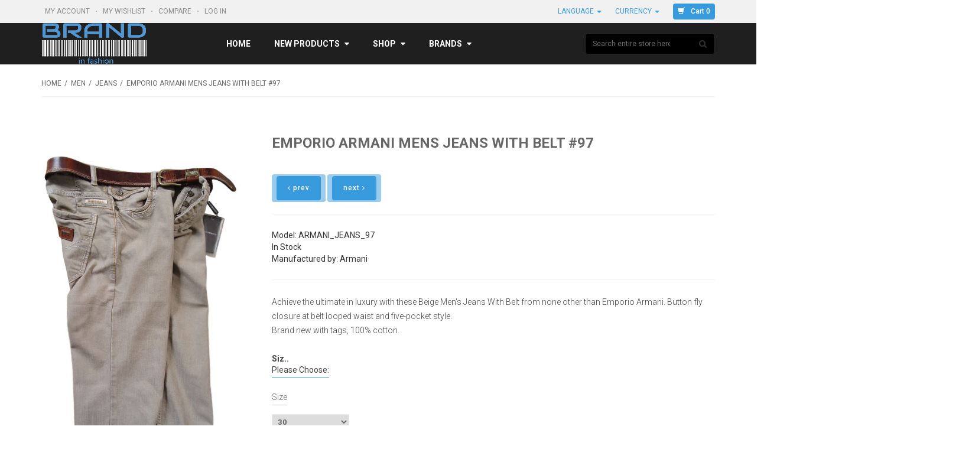

--- FILE ---
content_type: text/html; charset=utf-8
request_url: https://brandinfashion.com/man/Armani-Jeans-97
body_size: 19353
content:
<!DOCTYPE html PUBLIC "-//W3C//DTD XHTML 1.0 Transitional//EN" "http://www.w3.org/TR/xhtml1/DTD/xhtml1-transitional.dtd">
<html xmlns="http://www.w3.org/1999/xhtml" dir="ltr" lang="en">
<head>
<title> EMPORIO ARMANI Mens Jeans With Belt #97</title>
<meta http-equiv="Content-Type" content="text/html; charset=utf-8" />
<meta name="viewport" content="initial-scale = 1.0,maximum-scale = 1.0" />
<meta name="keywords" content="Armani man Jeans, Armani-Jeans cheap price, Armani-Jeans best price, Armani-Jeans discount, Armani-Jeans new collection ecommerce, shop, online shopping, store" />
<meta name="description" content="Armani Jeans #97 Buy your designer clothes here. Amazing prices! " />
<meta http-equiv="imagetoolbar" content="no" />
<meta name="author" content="The Zen Cart&reg; Team and others" />
<meta name="generator" content="shopping cart program by Zen Cart&reg;, http://www.zen-cart.com eCommerce" />

<link rel="icon" href="favicon.ico" type="image/x-icon" />
<link rel="shortcut icon" href="favicon.ico" type="image/x-icon" />

<base href="https://brandinfashion.com/" />
<link rel="canonical" href="https://brandinfashion.com/man/Armani-Jeans-97" />

<!--CSS Files-->
<!--Bootstrap CSS -->
<link rel="stylesheet" href="includes/templates/bohase/css/bootstrap.css" type="text/css" />
<link rel="stylesheet" href="includes/templates/bohase/css/bootstrap-theme.css" type="text/css" />
<!--Bootstrap CSS Ends -->
<link href="includes/templates/bohase/css/owl.transitions.css" rel="stylesheet" />
<!-- Menu Maker CSS -->
<link href="includes/templates/bohase/css/menumaker.css" rel="stylesheet" type="text/css" />
<!-- Menu Maker CSS Ends -->
<!-- Template CSS -->
<link href="includes/templates/bohase/css/templatecss.css" rel="stylesheet" type="text/css" />
<link href="includes/templates/bohase/css/main.css" rel="stylesheet" type="text/css" />
<!-- Template CSS Ends -->
<!-- Animation CSS on Scroll -->
<link rel="stylesheet" href="includes/templates/bohase/css/animate.css" type="text/css" media="screen" />
<!-- Animation CSS on Scroll Ends -->
<!-- Font Awesome CSS -->
<link href="//netdna.bootstrapcdn.com/font-awesome/4.2.0/css/font-awesome.css" rel="stylesheet" />
<!-- Font Awesome CSS Ends -->
<!-- Dropdown Select Menu CSS -->
<link rel="stylesheet" href="includes/templates/bohase/css/select2.css" type="text/css" media="screen" />
<!-- Dropdown Select Menu CSS -->
<!-- MailChimp CSS -->
<link href="//cdn-images.mailchimp.com/embedcode/slim-081711.css" rel="stylesheet" type="text/css" />
<!--Mail Chimp CSS Ends -->
<!-- Responsive CSS for Device -->
<link href="includes/templates/bohase/css/devicecss.css" rel="stylesheet" type="text/css" />
<!-- Responsive CSS for Device Ends -->
<!-- Theme File for Color -->
<!--Query to fetch Template values-->

<!--Query Ends-->
<style type="text/css">

body.body-style-6 {
	background: none repeat scroll 0 0 #FFFFFF;
}
/*Select Dropdown*/
.select2-results .select2-highlighted{background: #379adc;color:#fff}
/*Select Dropdown*/
/*Pagination*/
.pagination-style a {
	background-color: #379adc;
}
.pagination-style .current, .pagination-style a:hover {
	background-color: #1e71a9;
}
/*Pagination*/
#cssmenu.small-screen .nav > li > a {
    background: #379adc none repeat scroll 0 0;
}
#centercontent-wrapper header > h4 {
	border-bottom: 3px solid #379adc;
}
/*ToolTip*/
.tooltip-inner {
	background-color: #379adc;
}
.tooltip.top .tooltip-arrow{
	border-top:5px solid #379adc;
}
.tooltip.left .tooltip-arrow{
	border-left:5px solid #379adc;
}
.tooltip.bottom .tooltip-arrow{
	border-bottom:5px solid #379adc;
}
.tooltip.right .tooltip-arrow{
	border-right:5px solid #379adc;
}
/*Tooltip Ends*/
/*Misc.*/
.product-next-prev .navNextPrevList > a, .product_info_tab .tabs li.selected a, #indexProductListCatDescription p:first-child:first-letter {
    background: none repeat scroll 0 0 #379adc;
}
.product-next-prev .navNextPrevList > a:hover {
	background:none repeat scroll 0 0 #379adc;
}
#cssmenu.small-screen #menu-button, #cssmenu.small-screen .submenu-button {
	background-color: #1e71a9;
	transition: all 0.3s ease-in-out 0s;
		-moz-transition: all 0.3s ease-in-out 0s;
		-webkit-transition: all 0.3s ease-in-out 0s;
		-o-transition: all 0.3s ease-in-out 0s;
		-ms-transition: all 0.3s ease-in-out 0s;
}
#product_name a:hover, #loginForm .buttonRow.back.important > a:hover, .buttonRow.back.important > a:hover, .cartBoxTotal, #checkoutSuccessOrderLink > a:hover, #checkoutSuccessContactLink > a:hover, #checkoutSuccess a.cssButton.button_logoff:hover, #subproduct_name > a, a.table_edit_button span.cssButton.small_edit:hover, #accountDefault a:hover, .allorder_text > a:hover, #productReviewLink > a:hover, .buttonRow.product_price > a:hover, #searchContent a:hover, #siteMapList a:hover, .box_heading_style h1 a:hover, .info-links > li:hover a, #navBreadCrumb li a:hover, .footer-toplinks a:hover, .banner:hover .link:hover, #cartContentsDisplay a.table_edit_button:hover, #timeoutDefaultContent a:hover, #logoffDefaultMainContent > a span.pseudolink:hover, #createAcctDefaultLoginLink > a:hover, #unsubDefault a .pseudolink:hover, .review_content > p i.fa, .gv_faq a:hover, .alert > a:hover, .reviews-list p a:hover, .reviews-list h4 a:hover, #left-column .leftBoxContainer a:hover, #right-column .rightBoxContainer a:hover, .readmore,button, #shoppingCartDefault .buttonRow, #pageThree .buttonRow.back > a, #pageFour .buttonRow.back > a, #pageTwo .buttonRow.back > a, #discountcouponInfo .content .buttonRow.forward > a, #main-slideshow .owl-controls .owl-buttons div, .our-services header > h2, .top-banner h3 .banner_subtitle, .custom-banner-image h3 .banner_subtitle, .top-contact-number, .top-contact-email, .header-container .header .greeting a:hover, .header-container .header .cart-info .shopping_cart_link, .content.caption h2, .content.caption a, #right-column #categories li:hover a, #left-column #categories li:hover a, #left-column #cartBoxListWrapper li:hover > a, #right-column #cartBoxListWrapper li:hover > a, #right-column li a:hover, #left-column li a:hover, .sideBoxContentItem a:hover, .product_sideboxname > a:hover, #left-column .leftBoxHeading a:hover, #right-column .rightBoxHeading a:hover, #reviewsContent > a:hover, .product-name-desc .product_name a:hover, .add_title, .btn.dropdown-toggle.btn-setting, #additionalimages-slider .owl-controls .owl-prev, #additionalimages-slider .owl-controls .owl-next, .item .product-actions a, .centerBoxContentsAlsoPurch .product-actions a, #specialsListing .item .product-actions a, #whatsNew .centerBoxContentsNew.centeredContent .product_price, #featuredProducts .centerBoxContentsFeatured.centeredContent .product_price, .item .product_price, #specialsDefault .centerBoxContentsSpecials.centeredContent .product_price, #specialsListing .specialsListBoxContents .product_price, #alsopurchased_products .product_price, #upcomingProducts .product_price, .productListing-data .product_name > a:hover, .newproductlisting .product_name > a:hover, .brands-wrapper h2, .category-slideshow-wrapper h2, .box_heading h2, .custom-newsletter-left header > h2, #indexDefault > #horizontalTab li.resp-tab-active, .alsoPurchased header > h2, .product_price.total span.total_price, .breadcrumb-current, .cartTableHeading, #cartSubTotal, table#cartContentsDisplay tr th, #prevOrders .tableHeading th, #accountHistInfo .tableHeading th, #cartSubTotal, .remodal h1, .remodal-close:after, .remodal-confirm, .about-us-details header > h2, .cart_table .fa-times-circle:hover, .basketcol span.cartTitle, #viewCart a, .product-list .item:hover .info-right .product-title a, .extra-links li a:hover, .contact-us li.aboutus_mail a:hover, .prodinfo-actions .wish_link a, .prodinfo-actions .compare_link a, .about-us-details h3, #left-column .leftBoxContainer .leftBoxHeading a:hover, #right-column .rightBoxContainer .rightBoxHeading a:hover, #nav-cat li.submenu > a.active, #timeoutDefault .timeoutbuttons a:hover, .product-info-ratings .rating-links a.lnk:hover, .product-listview .product-info .name a:hover, .pseudolink:hover, .notfound_title, #wishlist .content a:hover {
	color: #379adc;
}
#checkoutSuccess a:hover, #siteMapMainContent a:hover, .login-buttons > a:hover, .alert > a:hover, #navBreadCrumb li:last-child a:hover, #cartImage > a:hover, .product_wishlist_name > a:hover, #compareDefaultMainContent a:hover, .index-ratings > a:hover, .link-list.inline a:hover, .copyright a:hover, .more_info_text, .body-container .product-container .product-top .product-info .quantity-container .lnk:hover, #description .product-tab p#productInfoLink a {
	color: #379adc !important;
}

header.header-style-1 .header-top .cnt-cart .dropdown-cart .cartTopProductRemove.action > a:hover, header.header-style-3 .header-top .cnt-cart .dropdown-cart .cartTopProductRemove.action > a:hover, .body-container .cart-container table tbody tr td.details .product-desc .name a:hover {
	color: #379adc;
}

.top-nav-holder .nav-menu ul > li.active, .top-nav-holder .nav-menu ul > li:hover > a, .top-nav-holder .nav-menu ul > li.active a:hover, .top-nav-holder .nav-menu ul > li.active a:focus, .top-nav-holder .nav-menu ul > li > a:focus, #nav > li.tab_active, .top-menu-holder li#home a:hover {
    background-color: #379adc;
}

/*Grid List*/
.display-mode ul .grid, .display-mode ul .list {
    border: 1px solid #abb0ac;
    color: #abb0ac;
	background:none;
}
.display-mode ul .list, .display-mode ul .list:hover, .display-mode ul .grid:hover {
	background: none repeat scroll 0 0 #379adc;
	border:1px solid #379adc;
	color:#FFFFFF;
}
.primary-color {
  color: #379adc;
}
.primary-color-svg {
  fill: #379adc;
}
.color-dark-blue {
  color: #379adc !important;
}
/* Buttons */
.btn.btn-blue.btn-trans:hover,
.btn.btn-blue.btn-trans:focus,
.btn.btn-blue.btn-trans:active {
  background: #379adc;
  color: #FFF;
}
.btn.btn-dark-blue.btn-trans:hover,
.btn.btn-dark-blue.btn-trans:focus,
.btn.btn-dark-blue.btn-trans:active {
  background: #379adc;
  color: #FFF;
}
/* Dropdown */
.dropdown.dropdown-small .dropdown-menu > li a:hover,
.dropdown.dropdown-small .dropdown-menu > li a:focus,
.dropdown.dropdown-small .dropdown-menu > li a:active {
  background-color: #379adc;
  color: #FFF;
}
.dropdown.dropdown-med .btn {
  font-family: 'Roboto', sans-serif;
  font-size: 13px;
  font-weight: light;
  color: #379adc;
  line-height: 24px;
}
.dropdown.dropdown-med .dropdown-menu li a {
  font-family: 'Roboto', sans-serif;
  font-size: 13px;
  font-weight: light;
  color: #379adc;
  line-height: 24px;
}
#nav li > ul li a:hover,
#nav li > ul li a:focus,
#nav li > ul li a:active {
  background-color: #379adc !important;
  color: #FFF;
}
#cssmenu ul ul li.has-sub:hover {
    background: #379adc none repeat scroll 0 0;
	color: #FFF;
}
#cssmenu ul ul li.has-sub:hover > a {
	color: #FFFFFF;
}
/* Nav Tabs */
.nav-tabs.nav-tab-box li:focus > a,
.nav-tabs.nav-tab-box li:hover > a,
.nav-tabs.nav-tab-box li:active > a,
.nav-tabs.nav-tab-box li.active > a {
  font-family: 'Roboto', sans-serif;
  font-size: 14px;
  font-weight: light;
  color: #379adc;
  line-height: 18px;
}
.nav-tabs.nav-tab-fa-icon li > a:hover,
.nav-tabs.nav-tab-fa-icon li > a:focus,
.nav-tabs.nav-tab-fa-icon li > a:active {
  color: #379adc;
}
.nav-tabs.nav-tab-fa-icon li:focus > a,
.nav-tabs.nav-tab-fa-icon li:hover > a,
.nav-tabs.nav-tab-fa-icon li:active > a,
.nav-tabs.nav-tab-fa-icon li.active > a {
  color: #379adc;
}
.nav-tabs.nav-tab-cell li > a:hover,
.nav-tabs.nav-tab-cell li > a:focus,
.nav-tabs.nav-tab-cell li > a:active {
  border-color: #379adc;
  background: #379adc;
}
.nav-tabs.nav-tab-cell li:focus > a,
.nav-tabs.nav-tab-cell li:hover > a,
.nav-tabs.nav-tab-cell li:active > a,
.nav-tabs.nav-tab-cell li.active > a {
  border: 1px solid #379adc;
  background: #379adc;
}
/* Breadcrumb */
.breadcrumb ul li a:hover,
.breadcrumb ul li a:active,
.breadcrumb ul li a:focus {
  color: #379adc;
}
/* Category Page Tool Bar */
.filters-container .pagination-container ul li a:hover,
.filters-container .pagination-container ul li a:focus,
.filters-container .pagination-container ul li a:active {
  color: #379adc;
}
.filters-container .pagination-container ul li.active a {
  color: #379adc;
}

/* Blog Post */
.blog-post .blog-post-info .title a:hover,
.blog-post .blog-post-info .title a:focus,
.blog-post .blog-post-info .title a:active {
  color: #379adc;
}
.blog-post .blog-post-info .lnk:hover,
.blog-post .blog-post-info .lnk:focus,
.blog-post .blog-post-info .lnk:active {
  color: #379adc;
}
/* Price Range Slider */
.range-container .ui-slider .ui-slider-range {
  background: #379adc;
}
/* Footer */
footer .links-social .social-newsletter .social-links ul li a:hover,
footer .links-social .social-newsletter .social-links ul li a:focus,
footer .links-social .social-newsletter .social-links ul li a:active {
  background: #379adc;
  border-color: #379adc;
}
/*===================================================================================*/
/*  Form
/*===================================================================================*/
.form-container a:hover,
.form-container a:focus,
.form-container a:active {
  color: #379adc;
}
/*===================================================================================*/
/*  General Styles
/*===================================================================================*/
a {
  color: #379adc;
}
a.lnk:hover,
a.lnk:focus,
a.lnk:active {
  color: #379adc;
}
.body-container .scroll-tabs .nav-tab-line li.active a,
.body-container .scroll-tabs .nav-tab-line li:focus a,
.body-container .scroll-tabs .nav-tab-line li:hover a {
  border-bottom-color: #379adc;
}
.body-container .section-title {
  border-bottom-color: #379adc;
}
/*===================================================================================*/
/*  Header
/*===================================================================================*/
header.header-style-1 .header-top .cnt-account ul li a:hover,
header.header-style-1 .header-top .cnt-account ul li a:focus,
header.header-style-1 .header-top .cnt-account ul li a:active {
  color: #379adc;
}
header.header-style-1 .header-top .cnt-cart ul li a {
  font-family: 'Roboto', sans-serif;
  font-size: 12px;
  font-weight: light;
  color: #379adc;
  line-height: 26px;
}
header.header-style-1 .header-top .cnt-cart .dropdown-cart .dropdown-menu li .cart-item .col-xs-1 a:hover,
header.header-style-1 .header-top .cnt-cart .dropdown-cart .dropdown-menu li .cart-item .col-xs-1 a:focus,
header.header-style-1 .header-top .cnt-cart .dropdown-cart .dropdown-menu li .cart-item .col-xs-1 a:active {
  color: #379adc;
}
header.header-style-1 .header-nav .navbar-nav > li > a:hover,
header.header-style-1 .header-nav .navbar-nav > li > a:focus,
header.header-style-1 .header-nav .navbar-nav > li > a:active {
  background: #379adc;
  color: #FFF !important;
}
header.header-style-1 .header-nav .navbar-nav > li .yamm-content .links li a:hover,
header.header-style-1 .header-nav .navbar-nav > li .yamm-content .links li a:focus,
header.header-style-1 .header-nav .navbar-nav > li .yamm-content .links li a:active {
  color: #379adc !important;
}
header.header-style-1 .header-nav .navbar-nav > li:hover > a,
header.header-style-1 .header-nav .navbar-nav > li:focus > a,
header.header-style-1 .header-nav .navbar-nav > li:active > a {
  background: #379adc;
  color: #FFF !important;
}
header.header-style-3 .header-top .cnt-account ul li a:hover,
header.header-style-3 .header-top .cnt-account ul li a:focus,
header.header-style-3 .header-top .cnt-account ul li a:active {
  color: #379adc;
}
header.header-style-3 .header-top .cnt-cart ul li a {
  font-family: 'Roboto', sans-serif;
  font-size: 12px;
  font-weight: light;
  color: #379adc;
  line-height: 26px;
}
header.header-style-3 .header-top .cnt-cart .dropdown-cart .dropdown-menu li .cart-item .col-xs-1 a:hover,
header.header-style-3 .header-top .cnt-cart .dropdown-cart .dropdown-menu li .cart-item .col-xs-1 a:focus,
header.header-style-3 .header-top .cnt-cart .dropdown-cart .dropdown-menu li .cart-item .col-xs-1 a:active {
  color: #379adc;
}
header.header-style-3 .header-nav .navbar-nav li > a:hover,
header.header-style-3 .header-nav .navbar-nav li > a:focus,
header.header-style-3 .header-nav .navbar-nav li > a:active,
, header.header-style-3 .header-nav .navbar-nav li.tab_active > a {
  background: #379adc;
  color: #FFF !important;
}
header.header-style-3 .header-nav .navbar-nav li .yamm-content .links li a:hover,
header.header-style-3 .header-nav .navbar-nav li .yamm-content .links li a:focus,
header.header-style-3 .header-nav .navbar-nav li .yamm-content .links li a:active {
  color: #379adc !important;
}
header.header-style-3 .header-nav .navbar-nav li:hover > a,
header.header-style-3 .header-nav .navbar-nav li:focus > a,
header.header-style-3 .header-nav .navbar-nav li:active > a, header.header-style-3 .header-nav .navbar-nav li.tab_active > a {
  background: #379adc;
  color: #FFF !important;
}
.body-container .cart-container table tbody tr td.qty input {
  font-family: 'Roboto', sans-serif;
  font-size: 15px;
  font-weight: light;
  color: #379adc;
  line-height: 24px;
}
.body-container .product-container .product-top .product-info .info-container .value {
  font-family: 'Roboto', sans-serif;
  font-size: 14px;
  font-weight: light;
  color: #379adc;
  line-height: 18px;
}
.body-container .product-container .product-top .product-info .quantity-container .txt-qty {
  font-family: 'Roboto', sans-serif;
  font-size: 15px;
  font-weight: light;
  color: #379adc;
  line-height: 18px;
}
/*=============================================================================================*/
/*  Product : Product Mini, Product Nav, Product Micro, Product List, Product, Product Summary
/*=============================================================================================*/
.product-mini .product-info .name a:hover,
.product-mini .product-info .name a:focus,
.product-mini .product-info .name a:active {
  color: #379adc;
}
.product-mini .product-info .price .offer {
  font-family: 'Roboto', sans-serif;
  font-size: 18px;
  font-weight: bold;
  color: #379adc;
  line-height: 24px;
}
.product-nav .product-nav-item .product-nav-item-inner:hover,
.product-nav .product-nav-item .product-nav-item-inner:focus,
.product-nav .product-nav-item .product-nav-item-inner:active,
.product-nav .product-nav-item .product-nav-item-inner.active {
  background: #379adc;
}
.product-micro .product-info .name a:hover,
.product-micro .product-info .name a:focus,
.product-micro .product-info .name a:active {
  color: #379adc;
}
.product-list .product-info .name a:hover,
.product-list .product-info .name a:focus,
.product-list .product-info .name a:active {
  color: #379adc;
}
.product-list .product-info .product-stats .sec-action a:hover,
.product-list .product-info .product-stats .sec-action a:focus,
.product-list .product-info .product-stats .sec-action a:active {
  color: #379adc;
}
.product .product-image-slider .bx-wrapper .bx-viewport ul li.active .prod-image .prod-image-inner {
  border-color: #379adc;
}
.product .product-info .name a:hover,
.product .product-info .name a:focus,
.product .product-info .name a:active {
  color: #379adc;
}
.product-summary .name:hover,
.product-summary .name:focus,
.product-summary .name:active {
  color: #379adc;
}
.facet-box h2.lined span {
  border-bottom-color: #379adc;
}
.facet-box ul li .facet .action:hover,
.facet-box ul li .cnt .action:hover,
.facet-box ul li .facet .action:focus,
.facet-box ul li .cnt .action:focus,
.facet-box ul li .facet .action:active,
.facet-box ul li .cnt .action:active {
  color: #379adc;
}
.facet-box ul li .facet:hover,
.facet-box ul li .facet:focus,
.facet-box ul li .facet:active {
  color: #379adc;
}
.facet-box .prod-tags .prod-tag:hover,
.facet-box .prod-tags .prod-tag:focus,
.facet-box .prod-tags .prod-tag:active {
  background: #379adc;
  border-color: #379adc;
}
/*===================================================================================*/
/*  Carousel : Wide Slider, Product Slider, Default Slider, Custom Controls
/*===================================================================================*/
/* Wide Slider */
.wide-slider .owl-carousel .item .content .small {
  font-family: 'Roboto', sans-serif;
  font-size: 30px;
  font-weight: bold;
  color: #379adc;
  line-height: 40px;
}
@media (max-width: 991px) {
.wide-slider .owl-carousel .item .content .small {
    font-family: 'Roboto', sans-serif;
    font-size: 16px;
    font-weight: bold;
    color: #379adc;
    line-height: 24px;
  }
}
@media (max-width: 550px) {
.wide-slider .owl-carousel .item .content .small {
    font-family: 'Roboto', sans-serif;
    font-size: 12px;
    font-weight: bold;
    color: #379adc;
    line-height: 18px;
  }
}
.xlarge {
  font-family: 'Roboto', sans-serif;
  font-size: 60px;
  font-weight: bold;
  color: #58abe2;
  line-height: 70px;
}
@media (max-width: 991px) {
  .xlarge {
    font-family: 'Roboto', sans-serif;
    font-size: 30px;
    font-weight: bold;
    color: #58abe2;
    line-height: 36px;
  }
}
@media (max-width: 550px) {
  .xlarge {
    font-family: 'Roboto', sans-serif;
    font-size: 16px;
    font-weight: bold;
    color: #58abe2;
    line-height: 24px;
  }
}
.btn.btn-blue, .btn.btn-dark-blue,
.button, input[type="submit"], input[type="reset"], input[type="button"], .readmore, button, #shoppingCartDefault .buttonRow, .change_address > a, #pageThree .buttonRow.back > a, #pageFour .buttonRow.back > a, #pageTwo .buttonRow.back > a, #discountcouponInfo .content .buttonRow.forward > a, #wishlist .cssButton.button_back, #wishlist .cssButtonHover.button_back.button_backHover
{
  background: #379adc;
  text-transform: none;
  font-family: 'Roboto', sans-serif;
  font-size: 12px;
  font-weight: 500;
  color: #ffffff;
  line-height: 21px;
  border:none;
  border-radius:4px;
}
.btn.btn-blue:hover,
.btn.btn-blue:focus,
.btn.btn-blue:active,
.btn.btn-dark-blue:hover,
.btn.btn-dark-blue:focus,
.btn.btn-dark-blue:active,
.button:hover, input[type="submit"]:hover, input[type="reset"]:hover, input[type="button"]:hover, .readmore:hover, button:hover, .billto-shipto .details:hover , .profile a:hover, #shoppingCartDefault .buttonRow:hover, .change_address > a:hover, #pageThree .buttonRow.back > a:hover, #pageFour .buttonRow.back > a:hover, #pageTwo .buttonRow.back > a:hover, #discountcouponInfo .content .buttonRow.forward > a:hover, #wishlist .cssButtonHover.button_back.button_backHover {
  background: #1e71a9 !important;
}
.btn.btn-blue.btn-trans, .btn.btn-dark-blue.btn-trans {
  background: rgba(55, 154, 220, 0.5);
}
header.header-style-1 .header-top .cnt-cart ul li a.btn-blue {
  background: #379adc;
  text-transform: none;
  font-family: 'Roboto', sans-serif;
  font-size: 12px;
  font-weight: 500;
  color: #ffffff;
  line-height: 21px;
}
header.header-style-3 .header-top .cnt-cart ul li a.btn-blue {
  background: #379adc;
  text-transform: none;
  font-family: 'Roboto', sans-serif;
  font-size: 12px;
  font-weight: 500;
  color: #ffffff;
  line-height: 21px;
}
.wide-slider.wide-slider-pagination .owl-controls .owl-pagination .owl-page.active span:after {
  color: #379adc;
}
.wide-slider.wide-slider-small .owl-controls .owl-pagination .owl-page.active span:after {
  color: #379adc;
}
.body-container .product-slider .owl-controls .owl-prev:hover, #additionalimages-slider .owl-controls .owl-prev:hover, #additionalimages-slider .owl-controls .owl-next:hover {
  border-color: #379adc;
}
.body-container .product-slider .owl-controls .owl-prev:hover:before, #additionalimages-slider .owl-controls .owl-prev:hover:before, #additionalimages-slider .owl-controls .owl-next:hover:before {
  color: #379adc;
}
.body-container .product-slider .owl-controls .owl-next:hover {
  border-color: #379adc;
}
.body-container .product-slider .owl-controls .owl-next:hover:before {
  color: #379adc;
}
.body-container .default-slider .owl-controls .owl-prev:hover {
  border-color: #379adc;
}
.body-container .default-slider .owl-controls .owl-prev:hover:before {
  color: #379adc;
}
.body-container .default-slider .owl-controls .owl-next:hover {
  border-color: #379adc;
}
.body-container .default-slider .owl-controls .owl-next:hover:before {
  color: #379adc;
}
.body-container .owl-controls-custom .owl-prev:hover {
  border-color: #379adc;
}
.body-container .owl-controls-custom .owl-prev:hover:before {
  color: #379adc;
}
.body-container .owl-controls-custom .owl-next:hover {
  border-color: #379adc;
}
.body-container .owl-controls-custom .owl-next:hover:before {
  color: #379adc;
}
.facet-box .facet-slider .owl-controls .owl-prev:hover {
  border-color: #379adc;
}
.facet-box .facet-slider .owl-controls .owl-prev:hover:before {
  color: #379adc;
}
.facet-box .facet-slider .owl-controls .owl-next:hover {
  border-color: #379adc;
}
.facet-box .facet-slider .owl-controls .owl-next:hover:before {
  color: #379adc;
}
.show-theme-options:hover {
  background-color: #379adc !important;
  color: #FFF !important;
}
footer .links-social .newsletter .input-group #mc_embed_signup input.button:hover {
  background-color: #379adc !important;
  color: #FFF;
}
.category-info .category-details h2.category-title {
  color: #379adc;
}
.product .product-image-slider .bx-wrapper .bx-viewport ul li .prod-image .arrow:before {
  color: #379adc;
}
#scrollUp {
  background-color: #379adc;
}
.info-boxes .info-box:hover .fa-stack .fa-circle {
  color: #379adc;
}
.bx-wrapper .bx-controls .bx-prev:hover {
  border-color: #379adc !important;
}
.bx-wrapper .bx-controls .bx-prev:hover:before {
  color: #379adc !important;
}
.bx-wrapper .bx-controls .bx-next:hover {
  border-color: #379adc !important;
}
.bx-wrapper .bx-controls .bx-next:hover:before {
  color: #379adc !important;
}

/* Theme Color Ends*/

	header.header-style-1 .header-nav, header.header-style-2 .header-nav {
		margin-top: 0px;
	}
	header.header-style-2, header.header-style-1 {
		position: relative;
	}
	header.header-style-1 .header-nav .navbar, header.header-style-2 .header-nav .navbar {
    	background: rgba(0, 0, 0, 0.88) none repeat scroll 0 0;
	}
	#whatsNew, #bestSellers {display:none;}
</style>
<!-- Theme File for Color -->
<!--CSS files Ends-->
<!--Google Fonts-->
<link href="https://fonts.googleapis.com/css?family=Roboto:400,500,700,900,300,100" rel='stylesheet' type='text/css' />
<link href="https://fonts.googleapis.com/css?family=Raleway:400,100,200,500,600,700,900" rel='stylesheet' type='text/css' />
<!--Google Fonts Ends-->

<link rel="stylesheet" type="text/css" href="includes/templates/bohase/css/style_imagehover.css" />
<link rel="stylesheet" type="text/css" href="includes/templates/bohase/css/style_wishlist_classic.css" />
<link rel="stylesheet" type="text/css" href="includes/templates/bohase/css/stylesheet.css" />
<link rel="stylesheet" type="text/css" href="includes/templates/bohase/css/stylesheet_ajax_cart.css" />
<link rel="stylesheet" type="text/css" href="includes/templates/bohase/css/stylesheet_categories_menu.css" />
<link rel="stylesheet" type="text/css" href="includes/templates/bohase/css/stylesheet_ceon_manual_card.css" />
<link rel="stylesheet" type="text/css" href="includes/templates/bohase/css/stylesheet_compare.css" />
<link rel="stylesheet" type="text/css" href="includes/templates/bohase/css/stylesheet_manufacturers_all.css" />
<link rel="stylesheet" type="text/css" href="includes/templates/bohase/css/stylesheet_style.css" />
<link rel="stylesheet" type="text/css" href="includes/templates/bohase/css/stylesheet_style_responsive.css" />
<link rel="stylesheet" type="text/css" href="includes/templates/bohase/css/stylesheet_zen_lightbox.css" />
<script type="text/javascript" src="includes/templates/bohase/jscript/jscript_imagehover.js"></script>
<script type="text/javascript" src="includes/templates/bohase/jscript/jscript_jquery_1-4-4.js"></script>
<script type="text/javascript" src="includes/templates/bohase/jscript/jscript_products_compare.js"></script>
<script type="text/javascript" src="includes/modules/pages/product_info/jscript_textarea_counter.js"></script>
<script src="includes/templates/bohase/jscript/jquery.form.min.js"></script>
<script language="javascript">
function showview(c){var b="#"+c;jQuery(b).show()}function hideview(c){var b="#"+c;jQuery(b).hide()}function closecart(){jQuery("#carttopcontainer").fadeOut(400)}function startHover(){jQuery("#carttopcontainer").fadeIn(600)}function endHover(){jQuery("#carttopcontainer").fadeOut(600)}function ajax_cart(){var a="shoppingcart.php";jQuery("#carttopcontainer").load(a),jQuery("html, body").animate({scrollTop:0},"slow"),jQuery("#carttopcontainer").fadeIn(400),jQuery("#carttopcontainer").delay(6000).animate({height:"hide",opacity:"hide"},200).mouseover(function(){jQuery(this).stop(!0,!1).animate({opacity:1},200)}).mouseleave(function(){jQuery(this).animate({height:"hide",opacity:"hide"},200)})}function add_prod(a){jQuery.ajax({type:"POST",url:"add_prod.php",data:"products_id="+a,success:function(b){"success"==b.status?(jQuery("#cartBoxListWrapper2").html(b.cart),jQuery("#topcartinner").html(b.cart_top),jQuery("#bottomfinaltotal2").html(b.total)):"error"==b.status},dataType:"json"})}function showRequest(c,b,a){var d=jQuery.param(c);document.getElementById("loadBar").innerHTML='<img src="includes/templates/bohase/images/bar-loading.gif" alt="Loading..." title=" Loading... " width="16" height="16" />';return true}function strpos(b,c,d){var a=(b+"").indexOf(c,(d||0));return a===-1?false:a}function showResponse(a,b){var c=strpos(a,"Warning",5);if(c>0){document.getElementById("loadBar").innerHTML="";document.getElementById("button_cart").innerHTML='<br />Product not added to cart, make sure you have chosen valid options'}else{document.getElementById("loadBar").innerHTML="";ajax_cart()}}$(document).ready(function(){var a={target:"#topcartinner",url:"add_to_cart.php",type:"POST",beforeSubmit:showRequest,success:showResponse};$("#cart_quantity").submit(function(){$(this).ajaxSubmit(a);return false})});
</script>



<script type="text/javascript"><!--
function popupWindow(url) {
  window.open(url,'popupWindow','toolbar=no,location=no,directories=no,status=no,menubar=no,scrollbars=no,resizable=yes,copyhistory=no,width=100,height=100,screenX=150,screenY=150,top=150,left=150')
}
function popupWindowPrice(url) {
  window.open(url,'popupWindow','toolbar=no,location=no,directories=no,status=no,menubar=no,scrollbars=yes,resizable=yes,copyhistory=no,width=600,height=400,screenX=150,screenY=150,top=150,left=150')
}
//--></script>
<script type="text/javascript" src="includes/templates/bohase/jscript/jquery-1.4.4.min.js"></script>
<script language="javascript" type="text/javascript"><!--
/*
	Slimbox v2.04 - The ultimate lightweight Lightbox clone for jQuery
	(c) 2007-2010 Christophe Beyls <http://www.digitalia.be>
	MIT-style license.
*/
eval(function(p,a,c,k,e,r){e=function(c){return(c<a?'':e(parseInt(c/a)))+((c=c%a)>35?String.fromCharCode(c+29):c.toString(36))};if(!''.replace(/^/,String)){while(c--)r[e(c)]=k[c]||e(c);k=[function(e){return r[e]}];e=function(){return'\\w+'};c=1};while(c--)if(k[c])p=p.replace(new RegExp('\\b'+e(c)+'\\b','g'),k[c]);return p}('(3(w){5 E=w(18),u,f,F=-1,n,x,D,v,y,L,r,m=!18.23,s=[],l=1r.24,k={},t=1f 19(),J=1f 19(),H,a,g,p,I,d,G,c,A,K;w(3(){w("25").1a(w([H=w(\'<Z 9="26" />\').12(C)[0],a=w(\'<Z 9="28" />\')[0],G=w(\'<Z 9="29" />\')[0]]).6("16","1s"));g=w(\'<Z 9="1t" />\').1u(a).1a(p=w(\'<Z 11="1g: 2a;" />\').1a([I=w(\'<a 9="2b" 1b="#" />\').12(B)[0],d=w(\'<a 9="2c" 1b="#" />\').12(e)[0]])[0])[0];c=w(\'<Z 9="2d" />\').1u(G).1a([w(\'<a 9="2e" 1b="#" />\').12(C)[0],A=w(\'<Z 9="2f" />\')[0],K=w(\'<Z 9="2g" />\')[0],w(\'<Z 11="2h: 2i;" />\')[0]])[0]});w.1h=3(O,N,M){u=w.2j({17:1i,1v:0.8,1j:1c,1k:1c,1l:"2k",1w:1x,1y:1x,1z:1c,1A:1c,1B:"19 {x} 2l {y}",1C:[27,2m,2n],1D:[2o,2p],1E:[2q,2r]},M);4(2s O=="2t"){O=[[O,N]];N=0}y=E.1F()+(E.X()/2);L=u.1w;r=u.1y;w(a).6({1d:1G.1H(0,y-(r/2)),Y:L,X:r,1m:-L/2}).1n();v=m||(H.1I&&(H.1I.1g!="2u"));4(v){H.11.1g="2v"}w(H).6("1J",u.1v).1K(u.1j);z();j(1);f=O;u.17=u.17&&(f.13>1);7 b(N)};w.2w.1h=3(M,P,O){P=P||3(Q){7[Q.1b,Q.2x]};O=O||3(){7 1L};5 N=1M;7 N.1N("12").12(3(){5 S=1M,U=0,T,Q=0,R;T=w.2y(N,3(W,V){7 O.2z(S,W,V)});2A(R=T.13;Q<R;++Q){4(T[Q]==S){U=Q}T[Q]=P(T[Q],Q)}7 w.1h(T,U,M)})};3 z(){5 N=E.2B(),M=E.Y();w([a,G]).6("1O",N+(M/2));4(v){w(H).6({1O:N,1d:E.1F(),Y:M,X:E.X()})}}3 j(M){4(M){w("2C").2D(m?"2E":"2F").1P(3(O,P){s[O]=[P,P.11.10];P.11.10="1e"})}1o{w.1P(s,3(O,P){P[0].11.10=P[1]});s=[]}5 N=M?"2G":"1N";E[N]("2H 2I",z);w(1r)[N]("2J",o)}3 o(O){5 N=O.2K,M=w.2L;7(M(N,u.1C)>=0)?C():(M(N,u.1E)>=0)?e():(M(N,u.1D)>=0)?B():1Q}3 B(){7 b(x)}3 e(){7 b(D)}3 b(M){4(M>=0){F=M;n=f[F][0];x=(F||(u.17?f.13:0))-1;D=((F+1)%f.13)||(u.17?0:-1);q();a.1R="2M";k=1f 19();k.1S=i;k.14=n}7 1i}3 i(){a.1R="";5 b=18.2N-15;5 c=18.2O-20;5 e=(b>c)?c:b;5 j=k.Y;5 l=k.X;4(j>l){l=e*l/j;j=e}1o{j=e*j/l;l=e}4(k.Y>j||k.X>l){$(g).6({1T:"1U("+n+")",2P:""+j+"1V "+l+"1V",10:"1e",16:"2Q"});$(p).Y(j);$([p,I,d]).X(l)}1o{$(g).6({1T:"1U("+n+")",10:"1e",16:""});$(p).Y(k.Y);$([p,I,d]).X(k.X)}$(\'#1t\').6(\'2R-2S\',\'2T\');w(A).1W(f[F][1]||"");w(K).1W((((f.13>1)&&u.1B)||"").1X(/{x}/,F+1).1X(/{y}/,f.13));4(x>=0){t.14=f[x][0]}4(D>=0){J.14=f[D][0]}L=g.1Y;r=g.1p;5 M=1G.1H(0,y-(r/2));4(a.1p!=r){w(a).1q({X:r,1d:M},u.1k,u.1l)}4(a.1Y!=L){w(a).1q({Y:L,1m:-L/2},u.1k,u.1l)}w(a).2U(3(){w(G).6({Y:L,1d:M+r,1m:-L/2,10:"1e",16:""});w(g).6({16:"1s",10:"",1J:""}).1K(u.1z,h)})}3 h(){4(x>=0){w(I).1n()}4(D>=0){w(d).1n()}w(c).6("1Z",-c.1p).1q({1Z:0},u.1A);G.11.10=""}3 q(){k.1S=1Q;k.14=t.14=J.14=n;w([a,g,c]).21(1L);w([I,d,g,G]).22()}3 C(){4(F>=0){q();F=x=D=-1;w(a).22();w(H).21().2V(u.1j,j)}7 1i}})(2W);',62,183,'|||function|if|var|css|return||id||||||||||||||||||||||||||||||||||||||||||||||||||height|width|div|visibility|style|click|length|src||display|loop|window|Image|append|href|400|top|hidden|new|position|slimbox|false|overlayFadeDuration|resizeDuration|resizeEasing|marginLeft|show|else|offsetHeight|animate|document|none|lbImage|appendTo|overlayOpacity|initialWidth|250|initialHeight|imageFadeDuration|captionAnimationDuration|counterText|closeKeys|previousKeys|nextKeys|scrollTop|Math|max|currentStyle|opacity|fadeIn|true|this|unbind|left|each|null|className|onload|backgroundImage|url|px|html|replace|offsetWidth|marginTop||stop|hide|XMLHttpRequest|documentElement|body|lbOverlay||lbCenter|lbBottomContainer|relative|lbPrevLink|lbNextLink|lbBottom|lbCloseLink|lbCaption|lbNumber|clear|both|extend|swing|of|88|67|37|80|39|78|typeof|string|fixed|absolute|fn|title|grep|call|for|scrollLeft|object|add|select|embed|bind|scroll|resize|keydown|which|inArray|lbLoading|innerWidth|innerHeight|backgroundSize|block|background|size|contain|queue|fadeOut|jQuery'.split('|'),0,{}))
// AUTOLOAD CODE BLOCK (MAY BE CHANGED OR REMOVED)
if (!/android|iphone|ipod|series60|symbian|windows ce|blackberry/i.test(navigator.userAgent)) {
	jQuery(function($) {
		$("a[rel^='lightbox']").slimbox({/* Put custom options here */
		
				loop: false,
				initialWidth: 100, //1024
				initialHeight: 100, //768
				overlayOpacity: 0.8,
				overlayFadeDuration: 800,
				resizeDuration: 400,
				resizeEasing: "easeOutElastic",
				imageFadeDuration: 400,
				counterText: "<strong>{x}</strong> of <strong>{y}</strong>",
				previousKeys: [37, 80, 16],
				nextKeys: [39, 78, 17],
				closeKeys: [27, 70],
				captionAnimationDuration: 0,
		
		}, null, function(el) {
			return (this == el) || ((this.rel.length > 8) && (this.rel == el.rel));
		});
	});
}
jQuery(function($) {
        $("a[rel^='lightbox']").slimbox({overlayOpacity:0.8,overlayFadeDuration:400,resizeDuration:400,resizeTransition:false,initialWidth:250,initialHeight:250,imageFadeDuration:400,captionAnimationDuration:400,counterText:"Image {x} of {y}",closeKeys:[27,88,67],previousKeys:[37,80],nextKeys:[39,78]}, function(el) 
        {
                return [el.href, el.title /* + '<br /><a href="' + el.href + '">Download this image</a>'*/];
        }, function(el) {
                return (this == el) || ((this.rel.length > 8) && (this.rel == el.rel));
        });
        });
//--></script>
</head>


<body id="productinfoBody" class="">

		<div class="wrappper">
        <div class="wrapper-body-inner">
            

<!--bof-header logo and navigation display-->

    <!-- Header Container -->
    <header class="header-style-1 header-style-2">
        <!---Top Bar Container -->
        <div class="header-top animate-dropdown">
            <div class="container">
                <div class="row">
                    <div class="col-lg-12">
                        <div class="header-top-inner">
                            <div class="col-lg-6 cnt-account">
                                <ul class="list-unstyled list-inline">
                                    <li>
                                        <a class='my_account'
                                            href="https://brandinfashion.com/index.php?main_page=account">
                                            My Account                                        </a>
                                    </li>
                                    <li>
                                        <a href="https://brandinfashion.com/index.php?main_page=wishlist">
                                            My Wishlist                                        </a>
                                    </li>
                                    <li>
                                        <a href="https://brandinfashion.com/index.php?main_page=compare">
                                            Compare                                        </a>
                                    </li>
                                    <li>
                                                                                    <a class="login" href="https://brandinfashion.com/index.php?main_page=login">
                                                Log In                                            </a>
                                                                            </li>
                                </ul>
                            </div>
                            <div class="col-lg-6 cnt-cart">
                                <ul class="list-unstyled list-inline">
                                                                            <li class="dropdown dropdown-small">
                                            <a class="dropdown-toggle" data-toggle="dropdown" href="#">Language <b
                                                    class="caret"></b></a>
                                            <ul class="dropdown-menu">
                                                 
 <li><a href="https://brandinfashion.com/man/Armani-Jeans-97?language=en">English</a></li>                                            </ul>
                                        </li>
                                                                                                                <li class="dropdown dropdown-small">
                                            <a class="dropdown-toggle" data-toggle="dropdown" href="#">Currency <b
                                                    class="caret"></b></a>
                                            <ul class="dropdown-menu">
                                                  <li><a href="https://brandinfashion.com/man/Armani-Jeans-97?currency=USD">US$&nbsp;USD</a></li>                                            </ul>
                                        </li>
                                                                                                                <li class="dropdown dropdown-cart">
                                            <!-- BOF ZX AJAX Add to Cart -->
                                            <div id="carttopcontainer" class="dropdown-menu"></div><div class="topcartinner"><a href="https://brandinfashion.com/index.php?main_page=shopping_cart" class="dropdown-toggle lnk-cart btn btn-blue btn-small" id="topcartlink" onClick="ajax_cart(); return false"><i class="glyphicon glyphicon-shopping-cart"></i><span class="item-count">Cart 0</span></a></div>                                            <!-- EOF ZX AJAX Add to Cart -->
                                        </li>
                                                                    </ul>
                            </div>
                        </div>
                    </div>
                </div>
            </div>
        </div>
        <!---Top Bar Container Ends -->
        <!-- Sticky Header -->
        <div class="header-top sticky-header-wrapper animate-dropdown">
            <div class="container">
                <div class="row">
                    <div class="header-top-inner">
                        <div class="col-lg-6">
                            <div class="cnt-account">
                                <ul class="list-unstyled list-inline">
                                    <li>
                                        <a class='my_account'
                                            href="https://brandinfashion.com/index.php?main_page=account">
                                            My Account                                        </a>
                                    </li>
                                    <li>
                                        <a href="https://brandinfashion.com/index.php?main_page=wishlist">
                                            My Wishlist                                        </a>
                                    </li>
                                    <li>
                                        <a href="https://brandinfashion.com/index.php?main_page=compare">
                                            Compare                                        </a>
                                    </li>
                                    <li>
                                                                                    <a class="login" href="https://brandinfashion.com/index.php?main_page=login">
                                                Log In                                            </a>
                                                                            </li>
                                </ul>
                            </div>
                        </div>
                        <div class="col-lg-6">
                            <div class="cnt-cart">
                                <ul class="list-unstyled list-inline">
                                                                            <li class="dropdown dropdown-small">
                                            <a class="dropdown-toggle" data-toggle="dropdown" href="#">Language <b
                                                    class="caret"></b></a>
                                            <ul class="dropdown-menu">
                                                 
 <li><a href="https://brandinfashion.com/man/Armani-Jeans-97?language=en">English</a></li><li><a href="https://brandinfashion.com/man/Armani-Jeans-97?language=en">English</a></li>                                            </ul>
                                        </li>
                                                                                                                <li class="dropdown dropdown-small">
                                            <a class="dropdown-toggle" data-toggle="dropdown" href="#">Currency <b
                                                    class="caret"></b></a>
                                            <ul class="dropdown-menu">
                                                  <li><a href="https://brandinfashion.com/man/Armani-Jeans-97?currency=USD">US$&nbsp;USD</a></li>                                            </ul>
                                        </li>
                                                                                                                <li class="dropdown dropdown-cart">
                                            <!-- BOF ZX AJAX Add to Cart -->
                                            <div id="carttopcontainer" class="dropdown-menu"></div><div class="topcartinner"><a href="https://brandinfashion.com/index.php?main_page=shopping_cart" class="dropdown-toggle lnk-cart btn btn-blue btn-small" id="topcartlink" onClick="ajax_cart(); return false"><i class="glyphicon glyphicon-shopping-cart"></i><span class="item-count">Cart 0</span></a></div>                                            <!-- EOF ZX AJAX Add to Cart -->
                                        </li>
                                                                    </ul>
                            </div>
                        </div>
                    </div>
                </div>
            </div>
        </div>
        <!-- Sticky Header Ends -->
                    <div class="header-nav animate-dropdown home">
                <div class="navbar navbar-default" role="navigation">
                    <div class="container-class container">
                        <div class="row">
                            <div class="navbar-header col-lg-3 col-md-3 col-xs-12 col-sm-12">
                                <a class="navbar-brand" href="#">
                                    <div class="logo">
                                        <img alt="logo"
                                            src="includes/templates/bohase/images/logo/Blue.png" />
                                    </div>
                                </a>
                            </div>
                            <div class="nav-bg-class no-nav-bg col-lg-6 col-md-6 col-xs-12 col-sm-6">
                                <div class="navbar-collapse">
                                    <div class="nav-outer">
                                        <div id="cssmenu">
                                            <!-- menu area -->
<ul id="nav" class="nav navbar-nav">
	<li id='home' class="">
		<a href="https://brandinfashion.com/">
			Home		</a>
	</li>
	<li id='categories' class="">

		<a href="https://brandinfashion.com/new/?main_page=products_new&pg=new&disp_order=6&view=columns&page=1">
			NEW PRODUCTS<span class="fa fa-caret-down"></span></a>
		<ul class="">

			<li>
			<a href="https://brandinfashion.com/specials/?pg=specials">
					SPECIALS</a>
			</li>
			<li>
			<a href="https://brandinfashion.com/featured/?pg=featured">
				FEATURED PRODUCTS</a>
			</li>
		</ul>
	</li>

	<!--Categories Link in Menu-->
		<li id='categories' class="">
		<a href="#">
			Shop<span class="fa fa-caret-down"></span>
		</a>
		<ul class="level2"><li class="">
<a href="https://brandinfashion.com/men?pg=categories">MEN</a><ul class="level3"><li>
<a href="https://brandinfashion.com/men/bags?pg=categories">Bags</a></li><li>
<a href="https://brandinfashion.com/men/jeans?pg=categories">Jeans</a></li><li>
<a href="https://brandinfashion.com/men/sport-set?pg=categories">Sport Set</a></li><li>
<a href="https://brandinfashion.com/men/suits?pg=categories">Suits</a></li><li>
<a href="https://brandinfashion.com/men/belts?pg=categories">Belts</a></li><li>
<a href="https://brandinfashion.com/men/cap?pg=categories">Cap</a></li><li>
<a href="https://brandinfashion.com/men/casual-shirts?pg=categories">Casual Shirts</a></li><li>
<a href="https://brandinfashion.com/men/dress-shirts?pg=categories">Dress Shirts</a></li><li>
<a href="https://brandinfashion.com/men/hats-scarves?pg=categories">Hats & Scarves</a></li><li>
<a href="https://brandinfashion.com/men/hoodies?pg=categories">Hoodies</a></li><li>
<a href="https://brandinfashion.com/men/jacket?pg=categories">Jacket</a></li><li>
<a href="https://brandinfashion.com/men/long-sleeve-tee?pg=categories">Long Sleeve Tee</a></li><li>
<a href="https://brandinfashion.com/men/pants?pg=categories">Pants</a></li><li>
<a href="https://brandinfashion.com/men/sandals?pg=categories">Sandals</a></li><li>
<a href="https://brandinfashion.com/men/shoes?pg=categories">Shoes</a></li><li>
<a href="https://brandinfashion.com/men/short-sleeve-tee?pg=categories">Short Sleeve Tee</a></li><li>
<a href="https://brandinfashion.com/index.php?main_page=index&amp;cPath=1_215&amp;pg=categories">Shorts</a></li><li>
<a href="https://brandinfashion.com/men/socks?pg=categories">Socks</a></li><li>
<a href="https://brandinfashion.com/men/sweaters?pg=categories">Sweaters</a></li><li>
<a href="https://brandinfashion.com/men/swim-shorts?pg=categories">Swim Shorts</a></li><li>
<a href="https://brandinfashion.com/men/tracksuits?pg=categories">Tracksuits</a></li><li>
<a href="https://brandinfashion.com/men/underwear?pg=categories">Underwear</a></li></ul></li><li class="">
<a href="https://brandinfashion.com/women?pg=categories">WOMEN</a><ul class="level3"><li>
<a href="https://brandinfashion.com/women/bags?pg=categories">Bags</a></li><li>
<a href="https://brandinfashion.com/women/jeans?pg=categories">Jeans</a></li><li>
<a href="https://brandinfashion.com/women/casual-shirts?pg=categories">Casual Shirts</a></li><li>
<a href="https://brandinfashion.com/women/dress-shirts?pg=categories">Dress Shirts</a></li><li>
<a href="https://brandinfashion.com/women/dresses?pg=categories">Dresses</a></li><li>
<a href="https://brandinfashion.com/women/hats-scarves?pg=categories">Hats & Scarves</a></li><li>
<a href="https://brandinfashion.com/women/hoodies?pg=categories">Hoodies</a></li><li>
<a href="https://brandinfashion.com/women/jacket?pg=categories">Jacket</a></li><li>
<a href="https://brandinfashion.com/women/leggings?pg=categories">Leggings</a></li><li>
<a href="https://brandinfashion.com/women/long-sleeve-tee?pg=categories">Long Sleeve Tee</a></li><li>
<a href="https://brandinfashion.com/women/pants?pg=categories">Pants</a></li><li>
<a href="https://brandinfashion.com/women/sandals?pg=categories">Sandals</a></li><li>
<a href="https://brandinfashion.com/women/shoes?pg=categories">Shoes</a></li><li>
<a href="https://brandinfashion.com/women/short-sleeve-tee?pg=categories">Short Sleeve Tee</a></li><li>
<a href="https://brandinfashion.com/index.php?main_page=account_history&amp;pg=categories">Shorts</a></li><li>
<a href="https://brandinfashion.com/women/skirts?pg=categories">Skirts</a></li><li>
<a href="https://brandinfashion.com/women/sweaters?pg=categories">Sweaters</a></li><li>
<a href="https://brandinfashion.com/women/tank-tops?pg=categories">Tank Tops</a></li><li>
<a href="https://brandinfashion.com/women/tracksuits?pg=categories">Tracksuits</a></li><li>
<a href="https://brandinfashion.com/women/wallets?pg=categories">Wallets</a></li></ul></li><li class="">
<a href="https://brandinfashion.com/unisex?pg=categories">UNISEX</a><ul class="level3"><li>
<a href="https://brandinfashion.com/unisex/belt?pg=categories">Belt</a></li><li>
<a href="https://brandinfashion.com/unisex/cap?pg=categories">Cap</a></li><li>
<a href="https://brandinfashion.com/unisex/scarf?pg=categories">Scarf</a></li><li>
<a href="https://brandinfashion.com/index.php?main_page=index&amp;cPath=3_231&amp;pg=categories">Wallets</a></li><li>
<a href="https://brandinfashion.com/unisex/miscellaneous?pg=categories">Miscellaneous</a></li></ul></li></ul>	</li>
	<!--Categories Link in Menu Ends-->
	<!--Manufacturers Link in Menu-->
	<li id='brands' class="">
		<a href="https://brandinfashion.com/index.php?main_page=manufacturers_all.html&amp;pg=brands">
			Brands<span class="fa fa-caret-down"></span>
		</a>
		<ul class="">
								<li><a href="https://brandinfashion.com/armani">
							Armani						</a>
					</li>
									<li><a href="https://brandinfashion.com/burberry">
							Burberry						</a>
					</li>
									<li><a href="https://brandinfashion.com/christian-audigier">
							Christian Audigier						</a>
					</li>
									<li><a href="https://brandinfashion.com/diesel">
							Diesel						</a>
					</li>
									<li><a href="https://brandinfashion.com/dolce-gabbana">
							Dolce & Gabbana						</a>
					</li>
									<li><a href="https://brandinfashion.com/dsquared">
							Dsquared						</a>
					</li>
									<li><a href="https://brandinfashion.com/ed-hardy">
							Ed Hardy						</a>
					</li>
									<li><a href="https://brandinfashion.com/fendi">
							Fendi						</a>
					</li>
									<li><a href="https://brandinfashion.com/gucci">
							Gucci						</a>
					</li>
									<li><a href="https://brandinfashion.com/hermes">
							Hermes						</a>
					</li>
									<li><a href="https://brandinfashion.com/hugo-boss">
							Hugo Boss						</a>
					</li>
									<li><a href="https://brandinfashion.com/john-galliano">
							John Galliano						</a>
					</li>
									<li><a href="https://brandinfashion.com/louis-vuitton">
							Louis Vuitton						</a>
					</li>
									<li><a href="https://brandinfashion.com/moncler">
							Moncler						</a>
					</li>
									<li><a href="https://brandinfashion.com/pecci">
							Pecci						</a>
					</li>
									<li><a href="https://brandinfashion.com/philipp-plein">
							Philipp Plein						</a>
					</li>
									<li><a href="https://brandinfashion.com/prada">
							Prada						</a>
					</li>
									<li><a href="https://brandinfashion.com/puta-madre">
							Puta Madre						</a>
					</li>
									<li><a href="https://brandinfashion.com/roberto-cavalli">
							Roberto Cavalli						</a>
					</li>
									<li><a href="https://brandinfashion.com/true-religion">
							True Religion						</a>
					</li>
									<li><a href="https://brandinfashion.com/valentino">
							Valentino						</a>
					</li>
									<li><a href="https://brandinfashion.com/versace">
							Versace						</a>
					</li>
						</ul>
	</li>
	<!--Manufacturers Link in Menu Ends-->
	<!--Display the EZ Pages link in Menu. Uncomment if needed. -->
		<!--EZ Pages Menu Ends Here-->
</ul>

<!-- end dropMenuWrapper-->
<div class="clearBoth"></div>                                        </div>
                                    </div>
                                </div>
                            </div>
                            <div class="cnt-search col-lg-3 col-md-3 col-xs-12 col-sm-6">
                                <div class="input-group">
                                    <!--<a class="fa fa-search search-button" href=""> </a>-->
                                    <div class="field">
                                        <!--Search Bar-->
                                        <form name="quick_find_header" action="https://brandinfashion.com/index.php?main_page=advanced_search_result" method="get"><input type="hidden" name="main_page" value="advanced_search_result" /><input type="hidden" name="search_in_description" value="1" /><div class="form-search"><input type="text" name="keyword" class="input-text" maxlength="30" value="Search entire store here.." onfocus="if(this.value == 'Search entire store here..') this.value = '';" onblur="if (this.value == '') this.value = 'Search entire store here..';" /><span class="input-group-btn"><button class="btn btn-default" title="Search" type="submit"><i class="fa fa-search"></i></button></span></div></form>                                        <!--Search Bar Ends-->
                                    </div>
                                </div>
                            </div>
                        </div>
                    </div>
                </div>
            </div>
            </header>
    <!-- header-container End-->

    
            <div id="headerpic">
                    </div>
                  
              								                <!-- Breadcrumb Container -->
                <div class="breadcrumb">
                    <div class="container">
                        <div class="breadcrumb-inner">
                        	<ul class="list-inline list-unstyled">  <li><a href="https://brandinfashion.com/">Home</a></li>
  <li><a href="https://brandinfashion.com/men">MEN</a></li>
  <li><a href="https://brandinfashion.com/men/jeans">Jeans</a></li>
 <li>EMPORIO ARMANI Mens Jeans With Belt #97</li>
</ul>
                        </div>
                    </div>
                </div>
            	            	<!-- Breadcrumb Container Ends -->
        
                                                    
	  	                
        
       	<!-- Main Content Wrapper -->
        <div class="body-container">
            <div class="container">
                <div class="main">
                    <div class="row">
                        <div class="main-content">
                            <div id="contentarea-wrapper">
                                                                <div id="centercontent-wrapper" class="col-lg-12 single-column">
                                                                                        
                                                                                                <!-- bof upload alerts -->
                                                                                                <!-- eof upload alerts -->
                                                                                                <div class="centerColumn product-container" id="productGeneral">

    <!--bof Form start-->
    <form name="cart_quantity" action="https://brandinfashion.com/man/Armani-Jeans-97?number_of_uploads=0&amp;action=add_product" method="post" enctype="multipart/form-data"><input type="hidden" name="securityToken" value="224b6d598f63b68d616843a8d5629ce9" />
    <!--eof Form start-->

		<div class="product-top product">
    	<div class="row">
            <div class="col-md-5 col-sm-5 col-lg-4 col-xs-12">
                <div class="product-image-slider">
                                        <!--bof Main Product Image -->
                    <div class="product_image">
                                                 
<div id="productMainImage" class="centeredContent back">

<script language="javascript" type="text/javascript"><!--
document.write('<a rel=lightbox-g href="images/mens_jeans/bf_armani_jeans_97.jpg"><img src="images/mens_jeans/bf_armani_jeans_97.jpg" alt="EMPORIO ARMANI Mens Jeans With Belt #97" title=" EMPORIO ARMANI Mens Jeans With Belt #97 " width="333" height="500" /></a>');
//--></script>
<noscript>
<a href="http://brandinfashion.com/index.php?main_page=popup_image&amp;pID=13031" target="_blank"><img src="images/mens_jeans/bf_armani_jeans_97.jpg" alt="EMPORIO ARMANI Mens Jeans With Belt #97" title=" EMPORIO ARMANI Mens Jeans With Belt #97 " width="333" height="500" /></a></noscript>
</div>                    </div><!--eof product image -->
                    <!--bof product additional images--> <div id="productAdditionalImages">
			<div id="additionalimages-slider" class="owl-carousel owl-theme">
			<div class="additionalImages centeredContent back">
      <script language="javascript" type="text/javascript"><!--
document.write('<a href="images/mens_jeans/bf_armani_jeans_97_b.jpg" rel="lightbox-g" title="EMPORIO ARMANI Mens Jeans With Belt #97"><img src="bmz_cache/a/a894770a35f46ba0d12ffeb3bde34f59.image.150x225.jpg" alt="EMPORIO ARMANI Mens Jeans With Belt #97" title=" EMPORIO ARMANI Mens Jeans With Belt #97 " width="150" height="225" style="position:relative" onmouseover="showtrail(\'bmz_cache/a/a894770a35f46ba0d12ffeb3bde34f59.image.300x450.jpg\',\'EMPORIO ARMANI Mens Jeans With Belt #97\',150,225,300,450,this,0,0,150,225);" onmouseout="hidetrail();"  /></a>');
//--></script>
      </div>
<div class="additionalImages centeredContent back">
      <script language="javascript" type="text/javascript"><!--
document.write('<a href="images/mens_jeans/bf_armani_jeans_97_c.jpg" rel="lightbox-g" title="EMPORIO ARMANI Mens Jeans With Belt #97"><img src="bmz_cache/8/8da5e26f4e978b915eb9fd92182df435.image.150x225.jpg" alt="EMPORIO ARMANI Mens Jeans With Belt #97" title=" EMPORIO ARMANI Mens Jeans With Belt #97 " width="150" height="225" style="position:relative" onmouseover="showtrail(\'bmz_cache/8/8da5e26f4e978b915eb9fd92182df435.image.300x450.jpg\',\'EMPORIO ARMANI Mens Jeans With Belt #97\',150,225,300,450,this,0,0,150,225);" onmouseout="hidetrail();"  /></a>');
//--></script>
      </div>
<div class="additionalImages centeredContent back">
      <script language="javascript" type="text/javascript"><!--
document.write('<a href="images/mens_jeans/bf_armani_jeans_97_d.jpg" rel="lightbox-g" title="EMPORIO ARMANI Mens Jeans With Belt #97"><img src="bmz_cache/6/605cf9a7832c520529ab609e25d01cd0.image.150x225.jpg" alt="EMPORIO ARMANI Mens Jeans With Belt #97" title=" EMPORIO ARMANI Mens Jeans With Belt #97 " width="150" height="225" style="position:relative" onmouseover="showtrail(\'bmz_cache/6/605cf9a7832c520529ab609e25d01cd0.image.300x450.jpg\',\'EMPORIO ARMANI Mens Jeans With Belt #97\',150,225,300,450,this,0,0,150,225);" onmouseout="hidetrail();"  /></a>');
//--></script>
      </div>
<div class="additionalImages centeredContent back">
      <script language="javascript" type="text/javascript"><!--
document.write('<a href="images/mens_jeans/bf_armani_jeans_97_e.jpg" rel="lightbox-g" title="EMPORIO ARMANI Mens Jeans With Belt #97"><img src="bmz_cache/d/d3cbe54ef79c40d944d49cc44b21adad.image.150x225.jpg" alt="EMPORIO ARMANI Mens Jeans With Belt #97" title=" EMPORIO ARMANI Mens Jeans With Belt #97 " width="150" height="225" style="position:relative" onmouseover="showtrail(\'bmz_cache/d/d3cbe54ef79c40d944d49cc44b21adad.image.300x450.jpg\',\'EMPORIO ARMANI Mens Jeans With Belt #97\',150,225,300,450,this,0,0,150,225);" onmouseout="hidetrail();"  /></a>');
//--></script>
      </div>
<div class="additionalImages centeredContent back">
      <script language="javascript" type="text/javascript"><!--
document.write('<a href="images/mens_jeans/bf_armani_jeans_97_f.jpg" rel="lightbox-g" title="EMPORIO ARMANI Mens Jeans With Belt #97"><img src="bmz_cache/5/543a579eb58086a15e8cdaadadda05e5.image.150x225.jpg" alt="EMPORIO ARMANI Mens Jeans With Belt #97" title=" EMPORIO ARMANI Mens Jeans With Belt #97 " width="150" height="225" style="position:relative" onmouseover="showtrail(\'bmz_cache/5/543a579eb58086a15e8cdaadadda05e5.image.300x450.jpg\',\'EMPORIO ARMANI Mens Jeans With Belt #97\',150,225,300,450,this,0,0,150,225);" onmouseout="hidetrail();"  /></a>');
//--></script>
      </div>
<div class="additionalImages centeredContent back">
      <script language="javascript" type="text/javascript"><!--
document.write('<a href="images/mens_jeans/bf_armani_jeans_97_g.jpg" rel="lightbox-g" title="EMPORIO ARMANI Mens Jeans With Belt #97"><img src="bmz_cache/d/d7f1eb455ca55963549ea24cdd809d98.image.150x225.jpg" alt="EMPORIO ARMANI Mens Jeans With Belt #97" title=" EMPORIO ARMANI Mens Jeans With Belt #97 " width="150" height="225" style="position:relative" onmouseover="showtrail(\'bmz_cache/d/d7f1eb455ca55963549ea24cdd809d98.image.300x450.jpg\',\'EMPORIO ARMANI Mens Jeans With Belt #97\',150,225,300,450,this,0,0,150,225);" onmouseout="hidetrail();"  /></a>');
//--></script>
      </div>
<div class="additionalImages centeredContent back">
      <script language="javascript" type="text/javascript"><!--
document.write('<a href="images/mens_jeans/bf_armani_jeans_97_h.jpg" rel="lightbox-g" title="EMPORIO ARMANI Mens Jeans With Belt #97"><img src="bmz_cache/8/89bd4782e4fec1138bec1df7061a32d2.image.150x225.jpg" alt="EMPORIO ARMANI Mens Jeans With Belt #97" title=" EMPORIO ARMANI Mens Jeans With Belt #97 " width="150" height="225" style="position:relative" onmouseover="showtrail(\'bmz_cache/8/89bd4782e4fec1138bec1df7061a32d2.image.300x450.jpg\',\'EMPORIO ARMANI Mens Jeans With Belt #97\',150,225,300,450,this,0,0,150,225);" onmouseout="hidetrail();"  /></a>');
//--></script>
      </div>
<div class="additionalImages centeredContent back">
      <script language="javascript" type="text/javascript"><!--
document.write('<a href="images/mens_jeans/bf_armani_jeans_97_i.jpg" rel="lightbox-g" title="EMPORIO ARMANI Mens Jeans With Belt #97"><img src="bmz_cache/d/d6eead218e0331b6f27a498654632784.image.150x225.jpg" alt="EMPORIO ARMANI Mens Jeans With Belt #97" title=" EMPORIO ARMANI Mens Jeans With Belt #97 " width="150" height="225" style="position:relative" onmouseover="showtrail(\'bmz_cache/d/d6eead218e0331b6f27a498654632784.image.300x450.jpg\',\'EMPORIO ARMANI Mens Jeans With Belt #97\',150,225,300,450,this,0,0,150,225);" onmouseout="hidetrail();"  /></a>');
//--></script>
      </div>
<div class="additionalImages centeredContent back">
      <script language="javascript" type="text/javascript"><!--
document.write('<a href="images/mens_jeans/bf_armani_jeans_97_j.jpg" rel="lightbox-g" title="EMPORIO ARMANI Mens Jeans With Belt #97"><img src="bmz_cache/3/34bf6d32576b2ba566227d00e22e82b7.image.150x225.jpg" alt="EMPORIO ARMANI Mens Jeans With Belt #97" title=" EMPORIO ARMANI Mens Jeans With Belt #97 " width="150" height="225" style="position:relative" onmouseover="showtrail(\'bmz_cache/3/34bf6d32576b2ba566227d00e22e82b7.image.300x450.jpg\',\'EMPORIO ARMANI Mens Jeans With Belt #97\',150,225,300,450,this,0,0,150,225);" onmouseout="hidetrail();"  /></a>');
//--></script>
      </div>
            </div>
			 
</div>
                                        <!--eof product additional images-->
                </div>
            </div> <!--eof Product_info left wrapper -->
			<div class="col-md-7 col-sm-5 col-lg-8 col-xs-12">
                <div class="product-info"> 
                    <h1 class="name">EMPORIO ARMANI Mens Jeans With Belt #97</h1>
                    <!--eof Product Name-->
                    <div class="product-info-ratings">
                                            </div>
                                                            <div class="product-next-prev">
                        <div class="btn btn-dark-blue btn-small btn-trans" data-toggle="tooltip" data-original-title="Previous Product">
                        	<a href="https://brandinfashion.com/man/Armani-Jeans-88"><span class="cssButton normal_button button  button_prev" onmouseover="this.className='cssButtonHover normal_button button  button_prev button_prevHover'" onmouseout="this.className='cssButton normal_button button  button_prev'">&nbsp;<i class="fa fa-angle-left"></i>&nbsp;prev&nbsp;</span></a>
                       	</div>
                        <div class="btn btn-dark-blue btn-small btn-trans" data-toggle="tooltip" data-original-title="Next Product">
                        	<a href="https://brandinfashion.com/man/Armani-Jeans-91"><span class="cssButton normal_button button  button_next" onmouseover="this.className='cssButtonHover normal_button button  button_next button_nextHover'" onmouseout="this.className='cssButton normal_button button  button_next'">&nbsp;next&nbsp;<i class="fa fa-angle-right"></i>&nbsp;</span></a>
                       	</div>
					</div> 
                                                            <div class="stock-container info-container">
                                                     <ul id="productDetailsList" class="floatingBox">
                                <li>Model: ARMANI_JEANS_97</li>
                                
                                <li><span class="units"> In Stock</span></li>
                                <li><span class="units">Manufactured by: Armani</span></li>
                            </ul>
                                            </div>
                                        <div class="description-container">
                        Achieve the ultimate in luxury with these Beige Men's Jeans With Belt from none other than Emporio Armani. Button fly closure at belt looped waist and five-pocket style. <br />
Brand new with tags, 100% cotton.
<br />
<br />   
<table cellspacing="5" cellpadding="0" border="0" align="center" id="sizeTable"><tbody>
<tr>
<td align="left"><b>Siz..                        <!--bof Quantity Discounts table -->
							                        <!--eof Quantity Discounts table -->
                    </div>
                    <!--bof Attributes Module -->
                                        <div id="productAttributes">
<h5 id="attribsOptionsText">Please Choose: </h5>


<div class="wrapperAttribsOptions">
<span class="label"><label class="attribsSelect" for="attrib-1">Size</label></span>
<div class="back">
<select name="id[1]" id="attrib-1">
  <option value="4">30</option>
  <option value="8"disabled="disabled">Out of Stock: 31</option>
  <option value="5"disabled="disabled">Out of Stock: 32</option>
  <option value="6"disabled="disabled">Out of Stock: 33</option>
  <option value="1"disabled="disabled">Out of Stock: 34</option>
  <option value="2"disabled="disabled">Out of Stock: 36</option>
  <option value="10"disabled="disabled">Out of Stock: 38</option>
</select>

</div>
</div>




<br class="clearBoth" />




</div>                                        <!--eof Attributes Module -->
                    
                    <!--bof Add to Cart Box -->
                                                                                    <div class="quantity-container info-container">
                          <div class="row">
                              <div class="addtocart-info">
                                  <div class="cart_quantity col-lg-8 col-sm-12">
                                      
							<div class="row">
								<div class="col-sm-3">
									<span class="label">Quantity :</span>
								</div>
								<div class="col-sm-3">
									<input type="text" class="quantity-input txt txt-qty" name="cart_quantity" value="1" maxlength="6" size="4" />
								</div>
								<div class="cart_button col-sm-6"><input class="cssButton submit_button button  button_in_cart" onmouseover="this.className='cssButtonHover  button_in_cart button_in_cartHover'" onmouseout="this.className='cssButton submit_button button  button_in_cart'" type="submit" value="ADD TO CART" /></div>
							</div><input type="hidden" name="products_id" value="13031" />                                  </div>
                                  <div class="col-lg-3 col-sm-6">
                                      <div class="btn-options">
                                          <a class="lnk" title="Add to Wishlist" href="https://brandinfashion.com/index.php?main_page=wishlist&amp;products_id=13031&amp;action=wishlist_add_product"><i class="fa fa-heart"></i>Add to Wishlist</a>                                          <a class="lnk" title="Add to Compare" href="javascript: compareNew(13031, 'add')"><i class="fa fa-exchange"></i>Add to Compare</a>                                      </div>
                                  </div>
                              </div>
                          </div>
                      </div>
                      					                        <!--eof Add to Cart Box-->
                                            <!--bof Product Price block -->

                      <div class="price-container info-container">
                          <div class="row">
                              <div class="col-sm-2">
                                  <div class="price-box">
                                      <span class="label">Price :</span>
                                  </div>
                              </div>
                              <div class="col-sm-9">
                              	  <div class="productprice-amount" style="display:inline-block">
                                  	  <div id="productPrices" class="productGeneral">
										  <span class="smalltext1"><s>MSRP: US$619.98</s></span><br><span class="save">You save: US$409.99&nbsp;&nbsp;(66%)</span><br><span class="norm">Our Price: US$209.99</span>										</div>
                                  	</div>
                              	</div>
                        	</div>
                      	</div>
                  	</div>
            	</div>
            </div>
            <!--bof free ship icon  -->
                        <!--eof free ship icon  -->
        </div>
	<div class="product-bottom">
        <div class="product-tabs">
            <ul id="product-tabs" class="nav nav-tabs nav-tab-cell">
                <li class="active"><a data-toggle="tab" href="#description">Description</a></li>
                <!--<li><a data-toggle="tab" href="#product-info-reviews">Reviews</a></li>
                                <li><a data-toggle="tab" href="#product-info-comments">Comments</a></li>
                -->
            </ul>
            <div class="tab-content">
                <div id="description" class="tab-pane active">
                    <div class="product-tab">
                        <p class="text">Achieve the ultimate in luxury with these Beige Men's Jeans With Belt from none other than Emporio Armani. Button fly closure at belt looped waist and five-pocket style. <br />
Brand new with tags, 100% cotton.
<br />
<br />   
<table cellspacing="5" cellpadding="0" border="0" align="center" id="sizeTable"><tbody>
<tr>
<td align="left"><b>Size</b></td>
<td align="center">30x34</td>
<td align="center">31x34</td>
<td align="center">32x34</td>
<td align="center">33x34</td>
<td align="center">34x34</td>
<td align="center">36x34</td>
<td align="center">38x34</td>
</tr>

<tr>
<td align="left"><b>Waist</b></td>
<td align="center">30&quot;</td>
<td align="center">31&quot;</td>
<td align="center">32&quot;</td>
<td align="center">33&quot;</td>
<td align="center">34&quot;</td>
<td align="center">36&quot;</td>
<td align="center">38&quot;</td>
</tr>

<tr>
<td align="left"><b>Hips</b></td>
<td align="center">40&quot;</td>
<td align="center">41&quot;</td>
<td align="center">42&quot;</td>
<td align="center">43&quot;</td>
<td align="center">44&quot;</td>
<td align="center">46&quot;</td>
<td align="center">48&quot;</td>
</tr>

<tr><td align="left"><b>Length</b></td>
<td align="center">34&quot;</td>
<td align="center">34&quot;</td>
<td align="center">34&quot;</td>
<td align="center">34&quot;</td>
<td align="center">34&quot;</td>
<td align="center">34&quot;</td>
<td align="center">34&quot;</td>
</tr></tbody></table></p>
                        <!--bof Product URL -->
						                        <!--eof Product URL -->
                        <!--bof Quantity Discounts table -->
							                        <!--eof Quantity Discounts table -->
						<!--Sergei Code Product Chart -->
						<div id="product-image-slider">
							   <div id="product_image">
									<a rel="lightbox-g" href="spec-images/clothes.jpg" data-original-title="" title="">
										 <img src="" alt="Size Chart Explanation" title=" Size Chart Explanation ">
									</a>
							   </div>
						</div>
						<!--End Sergei Code Product Chart -->
                    </div>
                </div>
                <div id="product-info-reviews" class="tab-pane">
                    <div class="product-tab">
                                            </div>
                </div>
                <div id="product-info-comments" class="tab-pane">
                    <div class="product-tab">
                        <!--Begin Disqus http://www.samuelsena.com/zen-cart-disqus-comment-system/-->
                                                <div id="disqus_thread"></div>
                        <script type="text/javascript">
                            var disqus_url = 'http://brandinfashion.com/man/Armani-Jeans-97?number_of_uploads=0&';
                            var disqus_identifier = '13031-http://brandinfashion.com/man/Armani-Jeans-97?number_of_uploads=0&';
                            var disqus_container_id = 'disqus_thread';
                            var disqus_domain = 'disqus.com';
                            var disqus_shortname = 'marqet-zencart';
                            var disqus_title = "EMPORIO ARMANI Mens Jeans With Belt #97";
                            var disqus_config = function () {
                            var config = this; // Access to the config object
                        
                                /*
                                   All currently supported events:
                                    * preData ?fires just before we request for initial data
                                    * preInit - fires after we get initial data but before we load any dependencies
                                    * onInit  - fires when all dependencies are resolved but before dtpl template is rendered
                                    * afterRender - fires when template is rendered but before we show it
                                    * onReady - everything is done
                                 */
                        
                                config.callbacks.preData.push(function() {
                                    // clear out the container (its filled for SEO/legacy purposes)
                                    document.getElementById(disqus_container_id).innerHTML = '';
                                });
                        
                            };
                        </script>
                        <script type="text/javascript">
                        (function() {
                            var dsq = document.createElement('script'); dsq.type = 'text/javascript';
                            dsq.async = true;
                            dsq.src = 'http://' + disqus_shortname + '.' + disqus_domain + '/embed.js';
                            (document.getElementsByTagName('head')[0] || document.getElementsByTagName('body')[0]).appendChild(dsq);
                        })();
                        </script>
                                                <!--End Disqus http://www.samuelsena.com/zen-cart-disqus-comment-system/-->
                    </div>
                </div>
            </div>
        </div>
        
    </div>
    </div>
   	
    
	
    <!--eof also purchased products module-->
    
    <!--bof also related products module-->
	<!--eof also related products module-->

    <!--bof Prev/Next bottom position -->
        <!--eof Prev/Next bottom position -->
    
    <!--bof Product date added/available-->
        <!--eof Product date added/available -->
    
    <!--bof Form close-->
    </form>
    <!--bof Form close-->
</div>                                                 
                                            </div>
                                            
                                                                                                
                                            						</div>
            		</div>
            	</div>
        	</div>
    	</div>
    </div>
    </div>
        <div class="wrapper-body-inner">
	<div class="body-container">
        <div class="container">
                    </div>
    </div>
</div>
<footer>
	
    	<!-- Brands Slider Wrapper -->
	<div class="logo-slider wow fadeInUp animated">
		<div class="container">
    		<div class="logo-slider-inner">
                <div id="logo-slider" class="owl-carousel owl-theme">
                                        <div class="item">
                       
					   
						
						                               		<a class="image" href="https://brandinfashion.com/hermes">
                        	           <img src="images/Hermes.gif" alt="brands-image" />
                                   </a>
                           							
						
						
                    </div>
                                        <div class="item">
                       
					   
						
						                               		<a class="image" href="https://brandinfashion.com/roberto-cavalli">
                        	           <img src="images/cavalli.gif" alt="brands-image" />
                                   </a>
                           							
						
						
                    </div>
                                        <div class="item">
                       
					   
						
						                               		<a class="image" href="https://brandinfashion.com/hugo-boss">
                        	           <img src="images/HugoBoss.gif" alt="brands-image" />
                                   </a>
                           							
						
						
                    </div>
                                        <div class="item">
                       
					   
						
						                               		<a class="image" href="https://brandinfashion.com/dolce-gabbana">
                        	           <img src="images/DolceGabbana.gif" alt="brands-image" />
                                   </a>
                           							
						
						
                    </div>
                                        <div class="item">
                       
					   
						
						                               		<a class="image" href="https://brandinfashion.com/true-religion">
                        	           <img src="images/TrueReligion.gif" alt="brands-image" />
                                   </a>
                           							
						
						
                    </div>
                                        <div class="item">
                       
					   
						
						                               		<a class="image" href="https://brandinfashion.com/moncler">
                        	           <img src="images/Moncler.gif" alt="brands-image" />
                                   </a>
                           							
						
						
                    </div>
                                        <div class="item">
                       
					   
						
						                               		<a class="image" href="https://brandinfashion.com/louis-vuitton">
                        	           <img src="images/LouisVuitton.gif" alt="brands-image" />
                                   </a>
                           							
						
						
                    </div>
                                        <div class="item">
                       
					   
						
						                               		<a class="image" href="https://brandinfashion.com/christian-audigier">
                        	           <img src="images/Christian Audigier.gif" alt="brands-image" />
                                   </a>
                           							
						
						
                    </div>
                                        <div class="item">
                       
					   
						
						                               		<a class="image" href="https://brandinfashion.com/armani">
                        	           <img src="images/manufacturers/Armani.gif" alt="brands-image" />
                                   </a>
                           							
						
						
                    </div>
                                        <div class="item">
                       
					   
						
						                               		<a class="image" href="https://brandinfashion.com/pecci">
                        	           <img src="images/Pecci.gif" alt="brands-image" />
                                   </a>
                           							
						
						
                    </div>
                                        <div class="item">
                       
					   
						
						                               		<a class="image" href="https://brandinfashion.com/valentino">
                        	           <img src="images/Valentino.gif" alt="brands-image" />
                                   </a>
                           							
						
						
                    </div>
                                        <div class="item">
                       
					   
						
						                               		<a class="image" href="https://brandinfashion.com/john-galliano">
                        	           <img src="images/JohnGalliano.gif" alt="brands-image" />
                                   </a>
                           							
						
						
                    </div>
                                        <div class="item">
                       
					   
						
						                               		<a class="image" href="https://brandinfashion.com/fendi">
                        	           <img src="images/Fendi.gif" alt="brands-image" />
                                   </a>
                           							
						
						
                    </div>
                                        <div class="item">
                       
					   
						
						                               		<a class="image" href="https://brandinfashion.com/philipp-plein">
                        	           <img src="images/PhilippPlein.gif" alt="brands-image" />
                                   </a>
                           							
						
						
                    </div>
                                        <div class="item">
                       
					   
						
						                               		<a class="image" href="https://brandinfashion.com/ed-hardy">
                        	           <img src="images/EdHardy.gif" alt="brands-image" />
                                   </a>
                           							
						
						
                    </div>
                                        <div class="item">
                       
					   
						
						                               		<a class="image" href="https://brandinfashion.com/versace">
                        	           <img src="images/Versace.gif" alt="brands-image" />
                                   </a>
                           							
						
						
                    </div>
                                        <div class="item">
                       
					   
						
						                               		<a class="image" href="https://brandinfashion.com/prada">
                        	           <img src="images/Prada.gif" alt="brands-image" />
                                   </a>
                           							
						
						
                    </div>
                                        <div class="item">
                       
					   
						
						                               		<a class="image" href="https://brandinfashion.com/burberry">
                        	           <img src="images/Burberry.gif" alt="brands-image" />
                                   </a>
                           							
						
						
                    </div>
                                        <div class="item">
                       
					   
						
						                               		<a class="image" href="https://brandinfashion.com/diesel">
                        	           <img src="images/diesel.gif" alt="brands-image" />
                                   </a>
                           							
						
						
                    </div>
                                        <div class="item">
                       
					   
						
						                               		<a class="image" href="https://brandinfashion.com/gucci">
                        	           <img src="images/Gucci.gif" alt="brands-image" />
                                   </a>
                           							
						
						
                    </div>
                                        <div class="item">
                       
					   
						
						                               		<a class="image" href="https://brandinfashion.com/puta-madre">
                        	           <img src="images/DePutaMadre.gif" alt="brands-image" />
                                   </a>
                           							
						
						
                    </div>
                                        <div class="item">
                       
					   
						
						                               		<a class="image" href="https://brandinfashion.com/dsquared">
                        	           <img src="images/Dsquared.gif" alt="brands-image" />
                                   </a>
                           							
						
						
                    </div>
                                    </div>
			</div>
		</div>
	</div>
	<!-- Brands Slider Wrapper Ends -->
    
	    <!-- Info Boxes Container --><!--
    <div class="info-boxes wow fadeInUp animated" style="visibility: visible; animation-name: fadeInUp;">
        <div class="container">
            <div class="info-boxes-inner">
                <div class="row">
                    <div class="col-md-3 col-sm-6 col-xs-12 col-md-3">
                        <div class="info-box">
                            <div class="row">
                                <div class="col-xs-2">
                                    <span class="fa-stack fa-lg">
                                        <i class="fa fa-circle fa-stack-2x"></i>
                                        <i class="fa fa-truck fa-stack-1x fa-inverse"></i>
                                    </span>
                                </div>
                                <div class="col-xs-10">
                                    <h4>FREE DELIVERY</h4>
                                    <h6>On Oder Above $680.00</h6>
                                </div>
                            </div>
                        </div>
                    </div>
                    <div class="col-md-3 col-sm-6 col-xs-12 col-md-3">
                        <div class="info-box">
                            <div class="row">
                                <div class="col-xs-2">
                                    <span class="fa-stack fa-lg">
                                        <i class="fa fa-circle fa-stack-2x"></i>
                                        <i class="fa fa-money fa-stack-1x fa-inverse"></i>
                                    </span>
                                </div>
                                <div class="col-xs-10">
                                    <h4>100% Money back</h4>
                                    <h6>30 Day Money Back Guarantee.</h6>
                                </div>
                            </div>
                        </div>
                    </div>
                    <div class="col-md-3 col-sm-6 col-xs-12 col-md-3">
                        <div class="info-box">
                            <div class="row">
                                <div class="col-xs-2">
                                    <span class="fa-stack fa-lg">
                                        <i class="fa fa-circle fa-stack-2x"></i>
                                        <i class="fa fa-phone fa-stack-1x fa-inverse"></i>
                                    </span>
                                </div>
                                <div class="col-xs-10">
                                    <h4>CALL TO ORDER</h4>
                                    <h6>Call Phone: 84. 868 868 / 868 888</h6>
                                </div>
                            </div>
                        </div>
                    </div>
                    <div class="col-md-3 col-sm-6 col-xs-12 col-md-3">
                        <div class="info-box">
                            <div class="row">
                                <div class="col-xs-2">
                                    <span class="fa-stack fa-lg">
                                        <i class="fa fa-circle fa-stack-2x"></i>
                                        <i class="fa fa-comments fa-stack-1x fa-inverse"></i>
                                    </span>
                                </div>
                                <div class="col-xs-10">
                                    <h4>online support</h4>
                                    <h6>24*7 Free Support</h6>
                                </div>
                            </div>
                        </div>
                    </div>
                </div>
            </div>
        </div>
    </div>-->
    <!-- Info Boxes Container Ends -->
	 	
    <div class="links-social">
    	<div class="container-class container">
    		<div class="links-social-inner">
    			<div class="row">
    				<div class="col-md-8">
   						<div class="link-groups">
    						<div class="row">
                            
                            	<!-- Information column -->
                            	<div class="col-sm-3">
    								<div class="links">
                                    	<h3 class="title">Informations</h3>
                                        <ul>
                                        	                                                <li>
                                                    <a href="https://brandinfashion.com/index.php?main_page=shippinginfo">
                                                        Shipping Info                                                    </a>
                                                </li>
                                                                                                                                        <li>
                                                    <a href="https://brandinfashion.com/index.php?main_page=privacy">
                                                        Privacy Policy                                                    </a>
                                                </li>
                                                                                                                                        <li>
                                                    <a href="https://brandinfashion.com/index.php?main_page=conditions">
                                                        Conditions of Use                                                    </a>
                                                </li>
                                                                                                                                        <li>
                                                    <a href="https://brandinfashion.com/index.php?main_page=site_map">
                                                        Site Map                                                    </a>
                                                </li>
                                                                                        <li class="contact_us">
                                                <a href="https://brandinfashion.com/index.php?main_page=contact_us">
                                                    Contact Us                                                </a>
                                            </li>	
                                        </ul>
                                  	</div>
                               	</div>    							<!-- Information column Ends -->
                                <!-- My Account column -->
                                <div class="col-sm-3">
    								<div class="links">
                                    	<h3 class="title">My Account</h3>
                                        <ul>
                                            <li>
                                                <a href="https://brandinfashion.com/index.php?main_page=account_history">
                                                    Order History                                                </a>
                                            </li>
                                            <li>
                                                <a href="https://brandinfashion.com/index.php?main_page=wishlist">
                                                    My Wishlist                                                </a>
                                            </li>
                                            <li>
                                                <a href="https://brandinfashion.com/index.php?main_page=compare">
                                                    Compare                                                </a>
                                            </li>
                                            <li>
                                                <a href="https://brandinfashion.com/index.php?main_page=account_password">
                                                    Change Password                                                </a>
                                            </li>
                                            <li>
                                                <a href="https://brandinfashion.com/index.php?main_page=login">                                    			
                                                    Create Account                                                </a>
                                            </li>
                                        </ul>
                                  	</div>
                               	</div>                                <!-- My Account column Ends-->
                                <!-- Customer Care column -->
                                <div class="col-sm-3">
    								<div class="links">
                                    	<h3 class="title">Customer Care</h3>
                                        <ul>
                                              <li><a href="https://brandinfashion.com/index.php?main_page=account">My Account</a></li>
  <li><a href="https://brandinfashion.com/index.php?main_page=site_map">Site Map</a></li>
  <li><a href="https://brandinfashion.com/about">About</a></li>
  <li><a href="https://brandinfashion.com/index.php?main_page=privacy">Privacy Notice</a></li>
                                        </ul>
                                  	</div>
                               	</div>                                <!-- Customer Care column Ends -->
                                <!-- Get In touch column -->
                                <div class="col-sm-3">
    								<div class="links">
                                    	<h3 class="title">Get In Touch</h3>
                                        <ul>
                                            <li><a href="#">Head office: 46, 20017 Rho MI, Italy</a></li>
                                            <li><a href="#"></a></li>
                                            <li><a href="#"><span class="__cf_email__" data-cfemail="e192808d8492a18393808f85888f87809289888e8fcf828e8c">[email&#160;protected]</span></a></li>
                                        </ul>
                                  	</div>
                               	</div>                                <!-- Get In touch column Ends -->
                            </div>
                       	</div>
                   	</div>
                    <div class="col-md-4">
                        <!-- Social/Newletter column -->
						<div class="social-newsletter">
     
</div>                        <!-- Social/Newletter column Ends -->
                	</div>
                </div>
           	</div>
        </div>
  	</div>
<!-- Copy Right Section -->
	<div class="copyright">
		<div class="container">
        	<div class="row">
                <div class="copyright-text col-xs-12 col-sm-5">
                    <p>&copy;<p>Brand In Fashion 2017.</p></p>
                </div>
                <div class="payment-image col-xs-12 col-sm-7">
                    <p><img alt="payment-image" src="includes/templates/bohase/images/banners/payment.png" /></p>
                </div>
			</div>
    	</div>
	</div>
<a id="scrollUp" class="top goto-top fa fa-chevron-up fa-2x" style="display: block;"></a>
<!-- Copyright Section Ends -->
</footer>
<!-- Zenshoppe JS Files -->
<!-- Google Jquery -->
<script data-cfasync="false" src="/cdn-cgi/scripts/5c5dd728/cloudflare-static/email-decode.min.js"></script><script src="//ajax.googleapis.com/ajax/libs/jquery/1.11.1/jquery.min.js" type="text/javascript"></script>
<!-- Google Jquery Ends -->
 
<!-- Masonary JS -->
<script src="includes/templates/bohase/jscript/masonry.pkgd.min.js" type="text/javascript"></script>
<!-- Masonary JS Ends -->

<!-- Menu Maker JS -->
<script src="includes/templates/bohase/jscript/menumaker.js" type="text/javascript"></script>
<!-- Menu Maker JS Ends -->
<!-- Accordian for Categories Sidebox JS -->
<script src="includes/templates/bohase/jscript/jquery.dcjqaccordion.2.7.js" type="text/javascript"></script>
<!-- Accordian for Categories Sidebox JS Ends -->
<!-- Bootstrap JS -->
<script src="includes/templates/bohase/jscript/bootstrap.js" type="text/javascript"></script>
<!-- Bootstrap JS Ends -->
<!-- Browser Selector JS -->
<script src="includes/templates/bohase/jscript/css_browser_selector.js" type="text/javascript"></script>
<!-- Browser Selector JS Ends -->
<!-- Zenshoppe Custom JS -->
<script src="includes/templates/bohase/jscript/template_custom.js" type="text/javascript"></script>
<!-- Zenshoppe Custom JS Ends -->
<!-- Tab JS -->
<script src="includes/templates/bohase/jscript/tabcontent.js" type="text/javascript"></script>
<!-- Tab JS Ends -->
<!--Owl Slider-->
<script src="includes/templates/bohase/jscript/owl.carousel.js" type="text/javascript"></script>
<!--Owl Slider Ends-->
<script src="includes/templates/bohase/jscript/modernizr.js" type="text/javascript"></script>
<script src="includes/templates/bohase/jscript/wow.min.js" type="text/javascript"></script>
<!-- JQuery Lightbox JS and Cloud Zoom JS-->  
<script src="includes/templates/bohase/jscript/jscript_jquery_1-4-4.js" type="text/javascript"></script>
<script src="includes/templates/bohase/jscript/cloud-zoom.1.0.3.js" type="text/javascript"></script>
<script type="text/javascript">
//Cloud Zoom
var cld = jQuery.noConflict();
cld('#zoom01, .cloud-zoom-gallery').CloudZoom();
</script>
<!-- JQuery Lightbox JS and Cloud Zoom JS Ends--> 
<script type="text/javascript">
/*	var $container = $('#product-area, #special-listing');
// initialize
$container.masonry({
  columnWidth: 262,
  gutter: 30,
  itemSelector: '.grid-list, .specialsListBoxContents',
  isFitWidth: true,
});*/
$(window).load(function() {  
    var $container = $('#product-area, #special-listing');
    $container.masonry({
        columnWidth: 262,
  		gutter: 30,
  		itemSelector: '.grid-list, .specialsListBoxContents',
  		isFitWidth: true,
    });
});
//var msnry = $container.data('masonry');
</script>
<script type="text/javascript">
/*OWL CAROUSEL*/
$(document).ready(function () {

	var dragging = true;
	var owlElementID = '#wide-slider';

	function fadeInReset() {
        if (!dragging) {
            $(owlElementID + " .caption .fadeIn-1, " + owlElementID + " .caption .fadeIn-2, " + owlElementID + " .caption .fadeIn-3").stop().delay(800).animate({ opacity: 0 }, { duration: 400, easing: "easeInCubic" });
        }
        else {
            $(owlElementID + " .caption .fadeIn-1, " + owlElementID + " .caption .fadeIn-2, " + owlElementID + " .caption .fadeIn-3").css({ opacity: 0 });
        }
    }
    
    function fadeInDownReset() {
        if (!dragging) {
            $(owlElementID + " .caption .fadeInDown-1, " + owlElementID + " .caption .fadeInDown-2, " + owlElementID + " .caption .fadeInDown-3").stop().delay(800).animate({ opacity: 0, top: "-15px" }, { duration: 400, easing: "easeInCubic" });
        }
        else {
            $(owlElementID + " .caption .fadeInDown-1, " + owlElementID + " .caption .fadeInDown-2, " + owlElementID + " .caption .fadeInDown-3").css({ opacity: 0, top: "-15px" });
        }
    }
    
    function fadeInUpReset() {
        if (!dragging) {
            $(owlElementID + " .caption .fadeInUp-1, " + owlElementID + " .caption .fadeInUp-2, " + owlElementID + " .caption .fadeInUp-3").stop().delay(800).animate({ opacity: 0, top: "15px" }, { duration: 400, easing: "easeInCubic" });
        }
        else {
            $(owlElementID + " .caption .fadeInUp-1, " + owlElementID + " .caption .fadeInUp-2, " + owlElementID + " .caption .fadeInUp-3").css({ opacity: 0, top: "15px" });
        }
    }
    
    function fadeInLeftReset() {
        if (!dragging) {
            $(owlElementID + " .caption .fadeInLeft-1, " + owlElementID + " .caption .fadeInLeft-2, " + owlElementID + " .caption .fadeInLeft-3").stop().delay(800).animate({ opacity: 0, left: "15px" }, { duration: 400, easing: "easeInCubic" });
        }
        else {
            $(owlElementID + " .caption .fadeInLeft-1, " + owlElementID + " .caption .fadeInLeft-2, " + owlElementID + " .caption .fadeInLeft-3").css({ opacity: 0, left: "15px" });
        }
    }
    
    function fadeInRightReset() {
        if (!dragging) {
            $(owlElementID + " .caption .fadeInRight-1, " + owlElementID + " .caption .fadeInRight-2, " + owlElementID + " .caption .fadeInRight-3").stop().delay(800).animate({ opacity: 0, left: "-15px" }, { duration: 400, easing: "easeInCubic" });
        }
        else {
            $(owlElementID + " .caption .fadeInRight-1, " + owlElementID + " .caption .fadeInRight-2, " + owlElementID + " .caption .fadeInRight-3").css({ opacity: 0, left: "-15px" });
        }
    }
    
    function fadeIn() {
        $(owlElementID + " .active .caption .fadeIn-1").stop().delay(500).animate({ opacity: 1 }, { duration: 800, easing: "easeOutCubic" });
        $(owlElementID + " .active .caption .fadeIn-2").stop().delay(700).animate({ opacity: 1 }, { duration: 800, easing: "easeOutCubic" });
        $(owlElementID + " .active .caption .fadeIn-3").stop().delay(1000).animate({ opacity: 1 }, { duration: 800, easing: "easeOutCubic" });
    }
    
    function fadeInDown() {
        $(owlElementID + " .active .caption .fadeInDown-1").stop().delay(500).animate({ opacity: 1, top: "0" }, { duration: 800, easing: "easeOutCubic" });
        $(owlElementID + " .active .caption .fadeInDown-2").stop().delay(900).animate({ opacity: 1, top: "0" }, { duration: 800, easing: "easeOutCubic" });
        $(owlElementID + " .active .caption .fadeInDown-3").stop().delay(1300).animate({ opacity: 1, top: "0" }, { duration: 800, easing: "easeOutCubic" });
    }
    
    function fadeInUp() {
        $(owlElementID + " .active .caption .fadeInUp-1").stop().delay(500).animate({ opacity: 1, top: "0" }, { duration: 800, easing: "easeOutCubic" });
        $(owlElementID + " .active .caption .fadeInUp-2").stop().delay(700).animate({ opacity: 1, top: "0" }, { duration: 800, easing: "easeOutCubic" });
        $(owlElementID + " .active .caption .fadeInUp-3").stop().delay(1000).animate({ opacity: 1, top: "0" }, { duration: 800, easing: "easeOutCubic" });
    }
    
    function fadeInLeft() {
        $(owlElementID + " .active .caption .fadeInLeft-1").stop().delay(500).animate({ opacity: 1, left: "0" }, { duration: 800, easing: "easeOutCubic" });
        $(owlElementID + " .active .caption .fadeInLeft-2").stop().delay(700).animate({ opacity: 1, left: "0" }, { duration: 800, easing: "easeOutCubic" });
        $(owlElementID + " .active .caption .fadeInLeft-3").stop().delay(1000).animate({ opacity: 1, left: "0" }, { duration: 800, easing: "easeOutCubic" });
    }
    
    function fadeInRight() {
        $(owlElementID + " .active .caption .fadeInRight-1").stop().delay(500).animate({ opacity: 1, left: "0" }, { duration: 800, easing: "easeOutCubic" });
        $(owlElementID + " .active .caption .fadeInRight-2").stop().delay(700).animate({ opacity: 1, left: "0" }, { duration: 800, easing: "easeOutCubic" });
        $(owlElementID + " .active .caption .fadeInRight-3").stop().delay(1000).animate({ opacity: 1, left: "0" }, { duration: 800, easing: "easeOutCubic" });
    }

    $("#wide-slider").owlCarousel({
		autoPlay: true,
        stopOnHover: true,
        navigation: true,
        pagination: true,
        singleItem: true,
        addClassActive: true,
		slideSpeed: 400,
	  	paginationSpeed: 400,
		rewindNav: true,
        transitionStyle: "fade",

		afterInit: function() {
            fadeIn();
            fadeInDown();
            fadeInUp();
            fadeInLeft();
            fadeInRight();
        },
            
        afterMove: function() {
            fadeIn();
            fadeInDown();
            fadeInUp();
            fadeInLeft();
            fadeInRight();
            
        },
        
        afterUpdate: function() {
            fadeIn();
            fadeInDown();
            fadeInUp();
            fadeInLeft();
            fadeInRight();
        },
        
        startDragging: function() {
            dragging = true;
        },
        
        afterAction: function() {
            fadeInReset();
            fadeInDownReset();
            fadeInUpReset();
            fadeInLeftReset();
            fadeInRightReset();
            dragging = false;

        }
	});

});

</script><!-- Global site tag (gtag.js) - Google Analytics --><script async src="https://www.googletagmanager.com/gtag/js?id=UA-110832277-1"></script><script>  window.dataLayer = window.dataLayer || [];  function gtag(){dataLayer.push(arguments);}  gtag('js', new Date());  gtag('config', 'UA-110832277-1');</script>		<!--bof- parse time display -->
<!--eof- parse time display -->
<!--bof- banner #6 display -->
<!--eof- banner #6 display -->
</div>
<script defer src="https://static.cloudflareinsights.com/beacon.min.js/vcd15cbe7772f49c399c6a5babf22c1241717689176015" integrity="sha512-ZpsOmlRQV6y907TI0dKBHq9Md29nnaEIPlkf84rnaERnq6zvWvPUqr2ft8M1aS28oN72PdrCzSjY4U6VaAw1EQ==" data-cf-beacon='{"version":"2024.11.0","token":"16a154a4087f47079f355038a560c227","r":1,"server_timing":{"name":{"cfCacheStatus":true,"cfEdge":true,"cfExtPri":true,"cfL4":true,"cfOrigin":true,"cfSpeedBrain":true},"location_startswith":null}}' crossorigin="anonymous"></script>
</body></html>


--- FILE ---
content_type: text/css
request_url: https://brandinfashion.com/includes/templates/bohase/css/templatecss.css
body_size: 41534
content:

/**
* @author Elegant Design Hub
* @author website www.elegantdesignhub.com
* @copyright Copyright 2013-2014 Elegant Design Hub
* CSS Document
*/
html {
}
body {
	font-family: 'Roboto', Arial, Helvetica;
    margin: 0;
    overflow-x: hidden;
    padding: 0;
    position: relative;
}
h1, h2, h3, h4, h5 {
    margin: 0;
}
TEXTAREA {
    display: block;
    width: 100%;
}
ul {
  list-style:none;
}
input[type="text"],input[type="password"],input[type="email"],input[type="url"],textarea,select{
	border:1px solid #EBEBEB;
	line-height:20px;
	margin:1px 0 3px;
	min-height:20px;
	padding:4px 5px 3px;
	font-size: 0.95em;
	transition:all .3s ease-in 0;
	-moz-transition:all .3s ease-in 0;
	-webkit-transition:all .3s ease-in 0;
	-o-transition:all .3s ease-in 0;
	-ms-transition:all .3s ease-in 0
}
/*input[type="text"]:hover,input[type="password"]:hover,input[type="email"]:hover,input[type="url"]:hover,textarea:hover,select:hover {
	border:1px solid #A9A9A9;
	transition:all .3s ease-in 0;
	-moz-transition:all .3s ease-in 0;
	-webkit-transition:all .3s ease-in 0;
	-o-transition:all .3s ease-in 0;
	-ms-transition:all .3s ease-in 0;
}*/
textarea {
	overflow:auto
}
img {
	max-width:100%;
}
a, a:hover
	{
		outline: none; 
		font-weight:normal;
		transition: all 0.3s ease-in-out 0s !important;
		-moz-transition: all 0.3s ease-in-out 0s !important;
		-webkit-transition: all 0.3s ease-in-out 0s !important;
		-o-transition: all 0.3s ease-in-out 0s !important;
		-ms-transition: all 0.3s ease-in-out 0s !important;
	}
a:active, a:visited {
	outline:none;
}
#right-column{
	vertical-align:top;
}
#left-column, #right-column {
	text-shadow:none;
}
#left-column h3 label, #right-column h3 label{
	margin-bottom:0px;
}
#right-column .select[multiple], select[size] {
    height: auto !important;
}
#content-wrapper table td{ 
	border-bottom:none;
}
#centercontent-wrapper {
	position: relative;
	float:left;
	margin:0 0;
}
.single-column {
	right: 0;
	width:100%;
}
a:hover, a:active {
    outline: 0 none;
}
a:hover, a:focus {
    text-decoration: none;
}
.centerBoxWrapper, .tabTable {
	padding: 0px;
	height: 1%; /*do not remove- IEhack*/
	/*line-height:1.4;*/
}
.leftBoxContainer, .rightBoxContainer{
    float: left;
    width: 100% !important;
}
.rightBoxHeading, .leftBoxHeading {
    font-size: 16px;
    line-height: 25px;
    margin: 0 0 10px;
}
.sideBoxContent {
    float: left;
    margin: 0;
    width: 100%;
}
/*.leftBoxContainer, .rightBoxContainer {
    background: none repeat scroll 0 0 #FAFAFA;
	padding:10px;
}*/
.sideBoxContent ul {margin:0; padding:0; list-style:none;}
.sideBoxContent ul li {
    margin-bottom: 0;
}
#reviewsHeading > a {
    padding-left: 0 !important;
}
table td, .centerBoxWrapperContents table td{
	padding:0px;
}
#contentarea-wrapper .grid-64 {
	width: 63%;
}
#bannerbox2Content a, #bannerboxallContent a, #bannerboxContent a, #whatsnewHeading > a, .sideBoxContentItem a, .reviewsContent a, #twittercachedsideboxContent a, #searchContent a
{
	padding-left:0px !important;
	padding-top:1px;
}
.centeredContent, TH, #cartEmptyText, #cartBoxGVButton, #navNextPrevWrapperTop, #navNextPrevWrapperBottom, #navCatTabsWrapper, #navEZPageNextPrev, #bannerOne, #bannerTwo,  #bannerThree,  #bannerFour,  #bannerFive,  #bannerSix, #siteinfoLegal, #siteinfoCredits, #siteinfoStatus, #siteinfoIP, .center, .cartRemoveItemDisplay, .cartQuantityUpdate, .cartQuantity, .cartTotalsDisplay, #cartBoxGVBalance, .accountQuantityDisplay, LABEL#textAreaReviews, #productMainImage, #reviewsInfoDefaultProductImage, #productReviewsDefaultProductImage, #reviewWriteMainImage, .centerBoxContents, .categoryListBoxContents, .additionalImages, .gvBal, .attribImg {
text-align: center;
}
/*CSS for login page */
#loginForm FIELDSET 
{
    padding: 0 0 1.5em 0;
}
FIELDSET
{
	border:none !important;
}
LEGEND 
{
    font-weight: bold;
    padding: 0.3em 0.3em 0.3em 0;
}
.return_customer LEGEND{
	 padding: 0 0 0.5em 0;
}
LABEL.checkboxLabel, LABEL.radioButtonLabel {
    font-size: 0.95em;
    margin: 0.2em 0.5em;
	font-weight: normal;
}
#createAccountForm fieldset legend {
    font-size: 1.2em;
}
#createAccountForm fieldset legend {
    font-size: 1.2em;
}
/*CSS For Breadcrumb*/
#breadcrumb-wrapper .breadcrumb-title {
    color: #FFFFFF;
    float: left;
    font-size: 36px;
    text-align: center;
    width: 100%;
	display:none;
}
/*CSS For Breadcrumb End*/
.productinfo-wrapper {
    display: block;
    float: left;
    text-align: left;
    width: 100%;
}
/*.product_name {
    text-align: left;
	float:left;
	width:100%;
	margin: 10px 0 0;
	padding: 0 20px;
	text-align:center;
}*/
#whatsNew .centerBoxContentsNew.centeredContent .product_price, #featuredProducts .centerBoxContentsFeatured.centeredContent .product_price, #specialsDefault .centerBoxContentsSpecials.centeredContent .product_price, #specialsListing .specialsListBoxContents .product_price, #alsopurchased_products .product_price, #upcomingProducts .product_price, #tabBestSellersContent .product_price, .product-grid .item .product_price {
    font-size: 16px;
    text-align: left;
	float:left;
	width:100%;
	margin: 10px 0 0;
	padding: 0 20px;
	text-align:center;
}
#shoppingCartDefault .buttonRow:hover a, #checkoutShipping .change_address:hover a, #checkoutPayment .change_address:hover a, #checkoutConfirmDefault .change_address:hover a, #addressBookDefault .change_address a:hover span, #accountEditDefault .change_address a:hover span, #accountHistoryDefault .change_address:hover a, #accountHistInfo .change_address:hover a, #createAcctSuccess .change_address:hover a, #unsubDefault .change_address:hover a {
	color:#FFFFFF;
}
.productListing-data .product_name, .newproductlisting .product_name {
	text-align:left;
	margin-left:20px;
}
.product-name-desc {
    float: left;
    width: 100%;
	margin:20px 0 0;
	position:relative;
}
.product_price {
    text-align: left;
	display:inline-block;
    width: 100%;
}
/*width For button*/
input[type="submit"],
input[type="reset"],
input[type="button"],
input[type="radio"],
input[type="checkbox"]
 {
  width: auto;
}
/*Button*/
/*.button, input[type="submit"], input[type="reset"], input[type="button"], .readmore, button, .product-details, .billto-shipto .details, span.details-button input.details-button, .control-buttons button.default, #shoppingCartDefault .buttonRow, #indexCategories #subcategory_names li, .change_address > a, #pageThree .buttonRow.back > a, #pageFour .buttonRow.back > a, #pageTwo .buttonRow.back > a, #topbar-wrapper, #sticky-header-wrapper .topbar_links a, #discountcouponInfo .content .buttonRow.forward > a, #wishlist .cssButton.button_back {
	transition: all 0.3s ease-in-out 0s;
		-moz-transition: all 0.3s ease-in-out 0s;
		-webkit-transition: all 0.3s ease-in-out 0s;
		-o-transition: all 0.3s ease-in-out 0s;
		-ms-transition: all 0.3s ease-in-out 0s;
}*/
.button,input[type="submit"],input[type="reset"],input[type="button"],.readmore,button, #shoppingCartDefault .buttonRow, .change_address > a, #pageThree .buttonRow.back > a, #pageFour .buttonRow.back > a, #pageTwo .buttonRow.back > a, #discountcouponInfo .content .buttonRow.forward > a, #wishlist .cssButton.button_back, #wishlist .cssButtonHover.button_back.button_backHover {
    display: inline-block;
    letter-spacing: 1px;
    padding: 10px 15px;
	width:auto !important;
    vertical-align: middle;
	border-radius: 4px;
	transition: all 0.3s ease-in-out 0s;
		-moz-transition: all 0.3s ease-in-out 0s;
		-webkit-transition: all 0.3s ease-in-out 0s;
		-o-transition: all 0.3s ease-in-out 0s;
		-ms-transition: all 0.3s ease-in-out 0s;
}
.button:hover, input[type="submit"]:hover, input[type="reset"]:hover, input[type="button"]:hover, .readmore:hover, button:hover, .billto-shipto .details:hover , .profile a:hover, #shoppingCartDefault .buttonRow:hover, .change_address:hover, .change_address > a:hover, #pageThree .buttonRow.back > a:hover, #pageFour .buttonRow.back > a:hover, #pageTwo .buttonRow.back > a:hover, #discountcouponInfo .content .buttonRow.forward > a:hover, #wishlist .cssButtonHover.button_back.button_backHover {
	color:#FFFFFF;
	border-radius: 4px;
	transition: all 0.3s ease-in-out 0s;
		-moz-transition: all 0.3s ease-in-out 0s;
		-webkit-transition: all 0.3s ease-in-out 0s;
		-o-transition: all 0.3s ease-in-out 0s;
		-ms-transition: all 0.3s ease-in-out 0s;
}
#shoppingcartHeading > a {
    padding: 0 !important;
}
#shoppingcart h3, #reviews h3 {
    padding: 13px 13px 13px 10px;
}
.cartBoxTotal {
    font-size: 1.2em;
    float: left;
    text-align: center;
    width: 100%;
	padding:1em 0;
}
#ezPageBoxList li {
    margin: 0;
    padding: 0.2em 0;
	text-align: center;
}
#contentMainWrapper, #logoWrapper, #ezPageBoxList, #ezPageBoxList ul, #popupAdditionalImage, #popupImage {
	float: left;
	margin: 0 6px 10px;
	padding: 0;
	width:94%;
}
.main_page_text {
    background: #f2f2f2 none repeat scroll 0 0;
    margin: 30px 0 0;
    padding: 20px;
}
.categoryIcon, .information, #checkoutShippingContentChoose {
    margin-bottom: 15px;
}
.more_info_text {
    font-style: italic;
}
.normalprice, .productSpecialPriceSale {
	color: #acacac;
    font-size: 14px;
    text-decoration: line-through;
	margin-right:8px;
}
.product-micro .product-info .price .normalprice, .product-micro .product-info .price .productSpecialPriceSale {
    line-height: 24px;
}
.single_price, .productSalePrice, .productSpecialPrice, .productPriceDiscount, #productPrices {
    color: #7b7b7b;
    font-size: 22px;
    font-weight: bold;
    margin-right: 8px;
	display:inline-block;
}
.product-micro .product-info .price .single_price, .product-micro .product-info .price .productSalePrice, .product-micro .product-info .price .productSpecialPrice, .product-micro .product-info .price .productPriceDiscount{
	color: #666666;
    font-size: 18px;
    line-height: 24px;
    margin-right: 5px;
}
.product-micro .product-info .price .productPriceDiscount, .productPriceDiscount {
	color:#ff3d3d;
}
.product-micro .product-info .price .productPriceDiscount, .centerBoxContentsNewReloaded .product-info .price .productPriceDiscount, .centerBoxContentsSpecialsReloaded  .product-info .price .productPriceDiscount {
	display:none;
}
.price {
	display:inline-block;
	width:100%;
	margin:6px 0 0;
}
.wrapper #indexDefaultMainContent {
    margin-top: 0;
}
#contentColumnMain, #navColumnOne, #navColumnTwo, .centerBoxContents, .specialsListBoxContents, .categoryListBoxContents, .additionalImages, .centerBoxContentsSpecials, .centerBoxContentsAlsoPurch, .centerBoxContentsFeatured, .centerBoxContentsNew, .alert-info {
    vertical-align: top;
}
#contentarea-wrapper #centercontent-wrapper .alsoPurchased .centerBoxWrapperContents table td{
	background-color:#FFFFFF;
	border:1px solid #E1E1E1;
	padding:5px;
}
#contentarea-wrapper #centercontent-wrapper .alsoPurchased .centerBoxWrapperContents table td.no-border{
	border:none;
}
#contentarea-wrapper #centercontent-wrapper .navNextPrevWrapper
{
	margin:10px 0 0;
}
#contentarea-wrapper #centercontent-wrapper .alsoPurchased .centerBoxWrapperContents .centerBoxContentsAlsoPurch
{
	margin:0 !important;
	background-color:#E1E1E1;
	padding:4%;
	width:92% !important;
}
#contentarea-wrapper #centercontent-wrapper .alsoPurchased .centerBoxWrapperContents img
{
	height:100px;
}
/*For full width layout padding */
#contactUsForm .alert-info.forward {
    margin-bottom: 15px;
}
#loginDefault .inputlogin, #checkoutNewAddress input[type='text'], #checkoutNewAddress SELECT, #accountEditDefault input[type='text'], #accountPassword input[type="password"], #addressBookProcessDefault input[type='text'], #addressBookProcessDefault SELECT {
    color: #666666;
    margin-bottom: 2px;
    width: 40%;
	margin-bottom:7px;
}
.alert-text, .information .alert-text, .msgalert {
    color: #595959;
	font-style:italic;
}
#loginForm .back {
	padding-left: 22px;
	line-height:44px;
}
.login-emailaddress, #loginForm .buttonRow {
	float:left;
}
LABEL.inputLabel {
    float: left;
	margin-top:7px;
	margin-right:10px;
}
.login-emailaddress .inputLabel {
	width:110px;
	margin-top:5px;
}
.login-password {
	float:left;
	margin-left:30px;
}
.login-password .inputLabel {
	width:80px;
	margin-top:5px;
}
#createAccountForm .alert-info.forward{
    margin-bottom: 10px;
}
input[type="radio"], input[type="checkbox"] {
    cursor: pointer;
    line-height: normal;
    margin: 6px 0;
}
#subproduct_name img {
    height: auto;
    margin-bottom: 25px;
}
/*for bck button */
#reviewsInfoDefaultProductImage, #productReviewsDefaultProductImage, #reviewWriteMainImage {
	margin: 0 4% 1% 0;
	}

#productListing
	{
		margin:10px 0 14px;
	}
.product_info, .product_description, .addtocart-info, .product_quantity, .product_review, .navNextPrevWrapper, .alsoPurchased{
	float:left;
	width:100%;
}
span.title {
    display: block;
    font-size: 1.5em;
    font-weight: normal;
    margin: 0 0 14px;
	padding-bottom:9px;
	border-bottom: 1px solid #E9E9E9;
}
.product_review span.title
{
	margin-bottom:15px;
}
.alsoPurchased span.title, #centercontent-wrapper #productGeneral
{
	margin:0;
}
.cssButton.button_reviews{
	width:100%;
}
.navNextPrevCounter {
	margin: 0em;
	font-size: 0.9em;
}
#navMainWrapper, #navSuppWrapper, #navCatTabsWrapper {
	margin: 0em;
	font-weight: normal;
	height: 1%;
	width: 100%;
}
/*span.bold {
    display: block;
    font-size: 0.95em;
    font-weight: 700;
}*/
.review_img{
	text-align:center;
	float:left;
}
#checkoutConfirmDefault .productprice-amount {
	font-size:15px;
	width:50%;
}
.cartQuantity input[type='text']{
	text-align:center;
	vertical-align:middle;
	margin: 0 10px 0 0;
    min-height: 45px;
}
.instructions p:nth-child(2){
	font-style:italic;
}
#prevOrders .user-accountinfo, .user-accounthistory
	{
		text-align:center;
	}
#accountDefault h2, #addressBookDefault h2, caption #orderHistoryDetailedOrder, caption #orderHistoryStatus 
	{
		padding-left:0px;
	}
#checkoutConfirmDefault #orderTotals {
	float:right;
	width:50%;
	padding-right:3em !important;
}
#checkoutConfirmDefault .product_price.total strong
{
	float:left;
	width:63%;	
}
#checkoutConfirmDefault div.total_price
{
	float:left;
	width:37%;	
}
#orderTotals .lineTitle 
	{
		float:left;
		width:60%;
	}
#orderTotals .amount
	{
		float:left;
		width:40%;
		font-weight:bold;
	}
#shippingEstimatorContent label.inputLabel {
    width: 100px;
}
#advSearchDefault .centeredContent{
	text-align:left;
}
#productAttributes h5 {
    border-bottom: 1px solid #379adc;
    display: inline-block;
    margin: 0 0 10px;
    padding: 0 0 5px;
}
.product-info > #productAttributes {
    border-top: 1px solid #f2f2f2;
    padding: 30px 0;
}
.attributesComments{
	display:none;
}
.attribImg {
    margin: 10px 20px 20px 0;
	color: #666666;
    font-weight: 300;
}
.productprice-wrapper > img, .product_price > img {
    min-height: auto;
	margin-left:10px;
	float: right;
}
h4.optionName{
	width:10.8%;
	float:left;
	margin-top:2px;
}
#addressBookDefault .productinfo-leftwrapper .change_address{
    margin-right: 3px;
}
.productprice-wrapper > a {
    float: left;
    margin-top: 15px;
    width: 35%;
}
#addressBookDefault .productinfo-leftwrapper > a{
	display:none;
}
#productQuantityDiscounts > table {
    border: 1px solid;
    border-collapse: collapse;
    width: 100%;
}
h2#gvFaqDefaultSubHeading, #gvFaqDefaultMainContent
{
	padding-left:0px;
	background: none repeat scroll 0 0 transparent;
}
/* For Products */
#whatsNew .centerBoxWrapperContents .centerBoxContentsNew, #specialsDefault .centerBoxWrapperContents .centerBoxContentsSpecials, #featuredProducts .centerBoxWrapperContents .centerBoxContentsFeatured
{
	width:95.4% !important;
	margin-left: 5px;
	margin-bottom:2px;
}
#whatsNew .centerBoxWrapperContents, #specialsDefault .centerBoxWrapperContents, #featuredProducts .centerBoxWrapperContents {
	margin-bottom:-10px;
}
#centercontent-wrapper .item-page h2
{
    display: block;
    margin-bottom: 10px;
    padding-bottom: 10px;
    padding-left: 0;
	font-size: 1.5em;;
}
em
{
	font-style:normal !important;
}
/* short */
.item-page .thindottedheader a.button {
    color: #FFFFFF;
}
#siteMap .content, #gvFaqDefault .content, #discountcouponInfo .content, #privacy .content, #conditions .content, #shippingInfoMainContent
{
    left: 0%;
    position: relative;
}
/* Opera */
.opera #slideshow-wrapper
{
	min-height:450px;
}
.opera .detailbutton-image a
{
	width:78px;
}
.pagination-style a, .pagination-style .current, .pagination-style a:hover, .pagination-style a:active, .pagination-style a:visited {
    padding: 5px 10px;
    text-decoration: none;
    text-shadow: none !important;
	color: #FFFFFF;
}
.reviews-list .buttonRow, .review-links .buttonRow {
    float: left;
    margin: 10px 10px 0 0;
}
.pagination-style .fa {
    margin: 0;
}
.cat-count {
    margin-left: 5px;
}
.pagination-style a > img {
    position: relative;
    top: 3px;
}
#createAccountForm LABEL.inputLabel, #accountEditDefault LABEL.inputLabel {
    width: 250px;
}
.content_box fieldset {
    padding: 0;
}
.next-prev {
    display:inline-block;
    width: 100%;
}
.next-prev .buttonRow {
    float: left;
    margin: 0 5px 0 0;
    width: auto;
}
.alert-text, .information .alert-text, .msgalert, .alertrequired {
    color: #FF4444;
    font-style: italic;
}
/*Products homepage */
#specialsListing > ul {
	margin:0;
	padding:0;
}
#whatsNew .item, #featuredProducts #featured-slider-inner .item, #specialsListing .item, #alsopurchased_products .centerBoxContentsAlsoPurch, #upcomingProducts .item, #tabBestSellersContent .item, #specialsDefault #special-slider-inner .item, #specialsDefault #specials-slider .product-item, #bestSellers .item, #whatsNewReloaded .item, #specialsDefaultReloaded #specials-slider-reloaded .product-item, #relatedProducts .centerBoxContentsRelatedProduct {
    display: inline-block;
	width:100%;
	padding:0px 15px;
	/*overflow: hidden;
    position: relative;
	float:left;
	transition: all 0.5s ease-in-out 0s;
		-moz-transition: all 0.5s ease-in-out 0s;
		-webkit-transition: all 0.5s ease-in-out 0s;
		-o-transition: all 0.5s ease-in-out 0s;
		-ms-transition: all 0.5s ease-in-out 0s;
	-webkit-backface-visibility: hidden;*/
}
.product-listview .item {
	display: inline-block;
	width:100%;
	padding:0px;
}
#specialsListing .item {
	margin: 0 0 30px;
	padding:0;
}
#featuredProducts #featured-slider .product-item {
    display: inline-block;
    margin-bottom: 30px;
    padding: 0 15px;
}
#featured-slider-inner .item .productinfo-wrapper .row > div {
    width: 100%;
}
#featured-slider .item .productinfo-wrapper .row > div:last-child {
    padding: 0;
}
/*#whatsNew .item:before, #featuredProducts #featured-slider-inner .item:before, #specialsDefault .item:before, #specialsListing .item:before, #alsopurchased_products .centerBoxContentsAlsoPurch:before, #tabBestSellersContent .item:before, .product-grid .item:before, .product-list .item:before {
    bottom: 0;
    content: "";
    height: 1px;
    left: 0;
    line-height: 0;
    margin: auto;
    opacity: 0;
    position: absolute;
    right: 0;
    transition: width 0.5s ease 0s, height 0.5s ease 0s;
	-moz-transition: width 0.5s ease 0s, height 0.5s ease 0s;
		-webkit-transition: width 0.5s ease 0s, height 0.5s ease 0s;
		-o-transition: width 0.5s ease 0s, height 0.5s ease 0s;
		-ms-transition: width 0.5s ease 0s, height 0.5s ease 0s;
    width: 5px;
    z-index: 9;
}
#whatsNew .item:after, #featuredProducts #featured-slider-inner .item:after, #specialsDefault .item:after, #specialsListing .item:after, #alsopurchased_products .centerBoxContentsAlsoPurch:after, #tabBestSellersContent .item:after, .product-grid .item:after, .product-list .item:after {
    background: none repeat scroll 0 0 #E9E9E9;
    bottom: 0;
    content: "";
    height: 1px;
    left: 0;
    line-height: 0;
    margin: auto;
    position: absolute;
    right: 0;
    width: 70%;
}
#whatsNew .item:hover:before, #featuredProducts #featured-slider-inner .item:hover:before, #specialsDefault .item:hover:before, #specialsListing .item:hover:before, #alsopurchased_products .centerBoxContentsAlsoPurch:hover:before, #tabBestSellersContent .item:hover:before, .product-grid .item:hover:before, .product-list .item:hover:before {
    opacity: 1;
    width: 70%;
}*/
#whatsNew, #featuredProducts, #specialsDefault, #upcomingProducts, #bestSellers {
    float: left;
    width: 100%;
}
.custom-content-wrapper #featuredProducts {
	margin:0;
}
/*.productSpecialPriceSale, .productSalePrice, .normalprice, .productSpecialPrice, .productPriceDiscount{
	margin-right:10px;
}*/
.product-info-price .productprice-amount .productPriceDiscount, #reviewsWrite .productprice-amount .productPriceDiscount, #reviewsInfoDefault .productprice-amount .productPriceDiscount {
	line-height:normal;
	padding: 0 5px 3px;
	font-size:20px;
	margin-left: 10px;
}
.product-info-price .productprice-amount .productPriceDiscount {
	margin:0;
}
.sidebox_price .productPriceDiscount {
    margin-left: 5px;
}
#indexCategories #whatsNew, #indexCategories #featuredProducts, #indexCategories #specialsDefault {
    margin-top: 0px;
}
#indexProductList #whatsNew, #indexProductList #featuredProducts, #indexProductList #specialsDefault {
	margin-top:0px;
}
.centerBoxHeading .fa {
    margin: 0 0 0 10px;
}

.border-bg {
    float: left;
}
.productprice-wrapper .product_price
{
	padding:5px;
	bottom: 0;
    padding: 5px;
    position: absolute;
}
p.short-description {
    margin: 0;
}
/* Create Account Success */
#createAcctSuccess .buttonRow.forward.change_address {
    display: inline-block;
}
/* Product Detail Page */
#productAdditionalImages li {
    display: inline-block;
    list-style: none outside none;
    margin-bottom: 4px;
    padding: 5px;
	transition: all 0.3s ease-in-out 0s;
		-moz-transition: all 0.3s ease-in-out 0s;
		-webkit-transition: all 0.3s ease-in-out 0s;
		-o-transition: all 0.3s ease-in-out 0s;
		-ms-transition: all 0.3s ease-in-out 0s;
	border:1px solid #E9E9E9;
}
.additionalImages.centeredContent img {
    height: auto;
    padding: 5px;
    width: 100%;
}
#productMainImage {
    display: inline-block;
	/**width:100%;**/
}
.product_info .product_image {
    text-align: left;
    width: 100%;
}
#centercontent-wrapper #additionalimages-slider.owl-carousel {
    border-top: 1px solid #EBEBEB;
    padding: 15px 0 0;
	margin: 0;
}
#whatsNew .product_image, #featuredProducts .product_image, #specialsDefault .product_image, #specialsListing .product_image, .centerBoxContentsAlsoPurch .product_image, #tabBestSellersContent .product_image, .product-grid .item .product_image{
    position: relative;
	overflow:hidden;
}
/*#whatsNew .product-name-desc:before, #featuredProducts #featured-slider-inner .product-name-desc:before, #specialsDefault .product-name-desc:before, #specialsListing .product-name-desc:before, .centerBoxContentsAlsoPurch .product-name-desc:before, #tabBestSellersContent .product-name-desc:before, .product-grid .item .product-name-desc:before {
   	border-top: 1px dashed #E9E9E9;
    top: 0;
    content: "";
    height: 1px;
    left: 0;
    margin: 0 auto;
    position: absolute;
    right: 0;
    width: 70%;
}*/
#upcomingProducts .product_name {
    margin: 0;
}
#whatsNew .product_image img, #featuredProducts .product_image img, #specialsDefault .product_image img, #specialsListing .product_image img, .centerBoxContentsAlsoPurch .product_image img, #upcomingProducts .product_image img, #tabBestSellersContent .product_image img, .product-grid .item .product_image img, .info-left .product-image .product-link > img {
    height: auto;
	max-height:335px;
    width: 100%;
	transition: all 1s ease-in-out 0s;
		-moz-transition: all 1s ease-in-out 0s;
		-webkit-transition: all 1s ease-in-out 0s;
		-o-transition: all 1s ease-in-out 0s;
		-ms-transition: all 1s ease-in-out 0s;
}
.info-left .product-image .product-link > img {
	max-height:270px;
}
.item:hover .product_image img, #alsopurchased_products .centerBoxContentsAlsoPurch:hover .product_image img, #specialsListing .item:hover .product_image img, .product-grid .item:hover .product_image img, .product-list .item:hover .info-left .product-image .product-link > img {
    transform: scale(1.1);
	-moz-transform: scale(1.1);
	-ms-transform: scale(1.1);
	-o-transform: scale(1.1);
	-webkit-transform: scale(1.1);
	backface-visibility:hidden;
	-webkit-backface-visibility:hidden;
	transition: all 1s ease-in-out 0s;
		-moz-transition: all 1s ease-in-out 0s;
		-webkit-transition: all 1s ease-in-out 0s;
		-o-transition: all 1s ease-in-out 0s;
		-ms-transition: all 1s ease-in-out 0s;
}
/*#featuredProducts #featured-slider .product_image img {
	max-height:455px;
	min-height:455px;
}*/
#productAdditionalImages {
    float: left;
    text-align: center;
    width: 100%;
	margin-top:20px;
}
.imgLink {
    display: none;
}
#centercontent-wrapper .alsoPurchased > h1 {
    margin: 0;
}
#centercontent-wrapper .product_title h1#productName {
    margin-bottom: 0;
}
.tabcontents #description > p {
    margin: 0;
	line-height:20px;
}
#product_info_display .product_price {
    margin: 0 0;
    padding: 15px 0;
}
.productprice-amount{
    font-size: 28px;
    font-weight: normal;
	width:100%;
}
.product_quantity {
    padding: 15px 0 0;
}
/*#product_info_display .product_description {
    border-bottom: 1px solid #EBEBEB;
    padding: 15px 0;
}*/
.product_info_accordian .product_description, .product_review {
    margin: 0 0 10px;
	padding:0
}
#alsopurchased_products {
    float: left;
}
.centerBoxContentsAlsoPurch {
    list-style: none outside none;
}

.product_info_accordian.row {
    background: #F2F2F2;
    float: left;
    padding: 10px;
    width: 96%;
	box-shadow: 0 0 2px 3px rgba(0, 0, 0, 0.1);
	margin-left: 3px;
}
/*Accordian */
.accordian-header {
    cursor: pointer;
    float: left;
    font-weight: normal;
    height: 35px;
    line-height: 35px;
    text-align: left;
    width: 93.6%;
    display: block;
    text-decoration: none;
}
h4.accordian-header {
    margin: 0 0 10px;
    padding: 0 0 0 4%;
    width: 100%;
	font-size:14px;
}
.accordian-header a {
    color: #FFFFFF;
}
.accordian-header a:hover {
    color: #FFFFFF;
}
.accordian-content {
    border-bottom: 1px solid #909090;
    clear: both;
    padding: 2%;
	margin:0 0 10px;
    width: 100%;
	background: #FFFFFF;
}
.accordian-header.active {
    background: url("../images/plus-minus.png") no-repeat scroll 5px -91px rgba(255,255,255,0.3) !important;
}
.accordian-header {
    background: url("../images/plus-minus.png") no-repeat scroll 5px 7px rgba(255,255,255,0.3) !important;
}
.contentText.accordian-content > p {
    margin: 0;
}

#contentarea-wrapper #centercontent-wrapper .productinfo-rightwrapper .navNextPrevWrapper.centeredContent {
    float: left;
    margin: 20px 0 0;
    text-align: left;
}
#contentarea-wrapper .navNextPrevWrapper .navNextPrevList .button_return_to_product_list {
	font-size:19px;
	position:relative;
	top:2px; 
}
.navNextPrevList i.fa {
    margin: 0;
}

/* Left Right Box */
#left-column .leftBoxContainer a, #right-column .rightBoxContainer a{
	line-height: 18px;
    padding: 8px 0px;
    text-decoration: none;
	word-wrap:break-word;
	display: block;
	font-size:13px;
}
#left-column .leftBoxContainer .leftBoxHeading a, #right-column .rightBoxContainer .rightBoxHeading a {
    float: right;
    line-height: normal;
    padding: 0;
	text-transform: none;
	font-weight:normal;
	font-size: 12px;
}
#whatsnew .sideBoxContentItem, #specials .sideBoxContentItem, #reviews .random-reviews, #featured .sideBoxContentItem {
    border-bottom: 1px solid #e3e3e3;
    float: left;
    margin-bottom: 5px;
    padding-bottom: 5px;
    text-align: left;
    width: 100%;
}
#whatsnew .sideBoxContentItem:last-child, #specials .sideBoxContentItem:last-child, #reviews .random-reviews:last-child, #featured .sideBoxContentItem:last-child, #bestsellersContent .sidebox_content:last-child {
	border: medium none;
    padding: 0;
}
.sidebox_content {
    float: left;
    width: 100%;
}
.sidebox_price {
    float: left;
    font-weight: normal;
    width: 100%;
}
.sidebox_price .normalprice {
    font-size: 11px;
}
.sidebox_price .productSpecialPrice, .sidebox_price .single_price {
    font-size: 13px;
    margin: 0 5px 0 0;
}
.sidebox_price .productPriceDiscount {
    background: none repeat scroll 0 0 rgba(0, 0, 0, 0);
    box-shadow: none;
    display: inline-block;
    font-size: 13px;
    font-weight: normal;
    margin: 0;
    padding: 0;
	line-height:normal;
}
.product_sideboximage > img {
    height: auto;
    width: auto;
	margin:8px 0;
}
#sidebox-featured-slider .owl-pagination, #sidebox-new-slider .owl-pagination {
    display: block;
}
#bestsellersContent .sidebox_content {
    border-bottom: 1px solid #e3e3e3;
    margin-bottom: 5px;
    padding-bottom: 5px;
}
.product_sideboxname {
    float: right;
    width: 60%;
}
.product_sideboximage {
    float: left;
    width: 35%;
}
/*.product_sideboximage > img {
   	width:100%;
	height:335px;
	max-height:335px;
}*/
.sideBoxContentItem {
	float:left;
}
.sideBoxContentItem:last-child {
    border: medium none;
}
#specials .sideBoxContent .sideBoxContentItem a, #whatsnew .sideBoxContentItem a, #reviews .sideBoxContentItem a{
    float: left;
    width: 100%;
}
.owl-item .sidebox_content .productPriceDiscount.le-ribbon.right span {
    left: 80px;
    top: 10px;
	width:48%;
}
.owl-item .sidebox_content .productPriceDiscount.le-ribbon.right {
    right: 0;
    top: -47px;
}
/* Category Page */
#indexCategories {
    float: left;
    width: 100%;
}
#subproduct_name img {
    height: auto;
    margin-bottom: 25px;
    width: 100%;
}
#indexCategories #subcategory_names li {
    display: inline-block;
    float: left;
    margin: 5px 10px 5px 0;
    padding: 10px;
}
#indexCategories #subcategory_names li a {
	color:#FFFFFF;
}
#indexCategories #subcategory_names li:first-child {
	background:none repeat scroll 0 0 transparent;
	margin:5px 0;
	padding-left:0;
	border:none;
	box-shadow:none;
}
#indexCategories #subcategory_names li:first-child:hover {
	background:none repeat scroll 0 0 transparent;
	border-radius: 0;
}
#subproduct_name:hover > a {
    color: #FFFFFF;
}
.subcategory_list {
    background: none repeat scroll 0 0 #F2F2F2;
    float: left;
    margin: 0;
    padding: 15px;
    width: 100%;
}
#subcategory_names {
    display: inline-block;
    width: 100%;
}
.content_box {
    background: none repeat scroll 0 0 #F9F9F9;
    border: 5px solid #E9E9E9;
    float: left;
	padding:2%;
	margin: 0 0 15px;
	width:100%;
}
.content_box strong {
    font-size: 1em;
    font-weight: bold;
    opacity: 0.8;
}
.content_box > p {
    line-height: 20px;
    margin: 5px 0 0;
    opacity: 0.8;
	font-size: 1em;
}
/* Product Listing */
.sort-list {
    float: right;
    margin-top: 6px;
    width: auto;
}
.productlisting_sort {
    float: left;
    width: auto;
}
.sorter label {
    float: left;
    margin: 5px 10px 5px 0;
    width: auto;
	font-weight:normal;
}
.sorter {
    display: inline-block;
    width: 100%;
	line-height:15px;
}
.display-mode, .display-mode .list {
    float: right;
}
.display-mode > ul {
    margin: 0;
    padding: 0 0;
}
.display-mode ul .grid, .display-mode ul .list {
    font-size: 14px;
    height: 25px;
    text-align: center;
    width: 25px;
}
.display-mode i.fa {
    margin: 0;
	line-height:25px;
}
.grid {
    float: left;
    margin-right: 10px;
}
#newProductsDefault .buttonRow.forward, #allProductsDefault .buttonRow.forward, #featuredDefault .buttonRow.forward, #indexProductList .buttonRow.forward, #advSearchResultsDefault .buttonRow.forward
{
    float: left;
	width:35%;
}
#specialsListing .speciallisting_number_links .navSplitPagesLinks {
    float: left;
}
.navSplitPagesResult {
    float: left;
    text-align: left;
    width: 35%;
	line-height:30px;
}
.next-prev .navSplitPagesResult {
    margin: 0;
	float:right;
	text-align:right;
}
.next-prev .buttonRow:hover {
    background: none repeat scroll 0 0 rgba(0, 0, 0, 0);
}
.navSplitPagesLinks {
	float:right;
	width:auto;
	line-height:30px;
}
#indexProductList .tabTable, #advSearchResultsDefault .tabTable, #newProductsDefault table, #featuredDefault table, #allProductsDefault table {
    float: left;
    width: 100%;
}
.pageresult_bottom, .pageresult_top {
    float: left;
    margin: 30px 0 0;
    padding: 15px 0;
    width: 100%;
}
.special_toplinks {
    margin: -5px 0 0;
    padding: 0 0 18px;
}
.productListing-odd, .productListing-even, .newproductlisting {
    border-bottom: 1px dashed #abb0ac;
	border-left:none;
	border-right:none;
	border-top:none;
	background:none repeat scroll 0 0 transparent;
    float: left;
    margin: 20px 0 0;
    padding: 0 0 20px;
    transition: all 0.3s ease-in-out 0s;
    width: 100%;
		-moz-transition: all 0.3s ease-in-out 0s;
		-webkit-transition: all 0.3s ease-in-out 0s;
		-o-transition: all 0.3s ease-in-out 0s;
		-ms-transition: all 0.3s ease-in-out 0s;
}
.productListing-odd:hover, .productListing-even:hover, .newproductlisting:hover {
	transition: all 0.3s ease-in-out 0s;
		-moz-transition: all 0.3s ease-in-out 0s;
		-webkit-transition: all 0.3s ease-in-out 0s;
		-o-transition: all 0.3s ease-in-out 0s;
		-ms-transition: all 0.3s ease-in-out 0s;
}
.productListing-rowheading {
    display: none;
}
.productListing-data .listingProductImage, .newproductlisting img {
    margin: 0;
    padding: 0;
	width:100%;
	height:auto;
}
.productListing-data .short-description, .productListing-data .product_name, .productlisting_btn, .newproductlisting .product_name, .newproductlisting .short-description{
    float: left;
    padding: 10px;
    width: 90%;
}
.productListing-data .short-description, .newproductlisting .short-description { 
	margin-left:20px;
} 
.productlisting_price {
    float: left;
    font-size: 22px;
    line-height: 30px;
    margin: 0 0 15px;
    width: 100%;
}
.productListing-data .product_name > a, .newproductlisting .product_name > a {
    font-size: 18px;
}
.productListing-data .productlisting{
    float: right;
    margin: 0 10px 0 0;
	font-size: 16px;
}
.productlisting > input, .newproductlisting .productnewprice, .newproductlisting .productnewprice input {
    font-size: 16px;
}
.productnewprice > input, .productlisting > input {
    text-align: center;
    width: 50px;
	min-height:40px;
}
.newproductlisting .productlisting{
    float: left;
    width:100%;
}

.info-right .product-info h4 {
    margin: 10px 0 20px;
	font-size:18px;
}
.info-right .product_price {
    font-size: 18px;
    margin: 20px 0;
}
.product-info .product-listing-actions i.fa {
    margin-right: 5px;
}
.info-right .product-title a:after {
    bottom: 0;
    content: "";
    height: 1px;
    left: 0;
    position: absolute;
    width: 70%;
	transition: all 0.3s ease-in-out 0s;
		-moz-transition: all 0.3s ease-in-out 0s;
		-webkit-transition: all 0.3s ease-in-out 0s;
		-o-transition: all 0.3s ease-in-out 0s;
		-ms-transition: all 0.3s ease-in-out 0s;
}
.info-right .product-title a {
    padding: 0 0 10px;
    position: relative;
    text-transform: uppercase;
	transition: all 0.3s ease-in-out 0s;
		-moz-transition: all 0.3s ease-in-out 0s;
		-webkit-transition: all 0.3s ease-in-out 0s;
		-o-transition: all 0.3s ease-in-out 0s;
		-ms-transition: all 0.3s ease-in-out 0s;
}
.product-list .item:hover .info-right .product-title a {
	transition: all 0.3s ease-in-out 0s;
		-moz-transition: all 0.3s ease-in-out 0s;
		-webkit-transition: all 0.3s ease-in-out 0s;
		-o-transition: all 0.3s ease-in-out 0s;
		-ms-transition: all 0.3s ease-in-out 0s;
}
.product-info .description .text {
    float: left;
    margin: 10px 0 20px;
    width: 100%;
}
/* Shopping Cart Page */
#cartImage {
    display: inline-block;
	width:100%;
}
#cartImage > img {
    height: auto;
    /*width: 100%;*/
}
#cartImage > a {
    margin: 10px 0 0;
    text-align: center;
    width: 100%;
	float:left;
}
#cartSubTotal {
	border-bottom: 2px solid #F2F2F2;
    border-top: medium none;
    font-size: 17px;
    text-transform: uppercase;
	line-height: 2.5em;
    padding-right: 4em;
    text-align: right;
}
table#cartContentsDisplay tr th {
    border-top: medium none;
    font-size: 14px;
    text-transform: uppercase;
}
#prevOrders .tableHeading th, #accountHistInfo .tableHeading th {
    border: none;
    font-size: 14px;
    text-transform: uppercase;
}
#prevOrders td {
	padding: 15px;
}
.cartUnitDisplay, .cartTotalDisplay, .cartRemoveItemDisplay, .cartQuantityUpdate, .cartQuantity, #cartInstructionsDisplay, .cartTotalsDisplay   {
	padding: 15px 20px !important;
	vertical-align:middle !important;
	text-align: center;
}
.table tr td.cartProductDisplay {
	padding: 0;
}
#shoppingCartDefault table, table#prevOrders, #accountHistInfo table {
    margin: 0;
}
.cartQuantityUpdate > input[type="image"]:focus {
    border: medium none;
    box-shadow: none;
}
.cartQuantityUpdate > input[type="image"] {
    border: medium none;
	transition: all 0.3s ease-in-out 0s;
		-moz-transition: all 0.3s ease-in-out 0s;
		-webkit-transition: all 0.3s ease-in-out 0s;
		-o-transition: all 0.3s ease-in-out 0s;
		-ms-transition: all 0.3s ease-in-out 0s;
}
.cartRemoveItemDisplay img{
	transition: all 0.3s ease-in-out 0s;
		-moz-transition: all 0.3s ease-in-out 0s;
		-webkit-transition: all 0.3s ease-in-out 0s;
		-o-transition: all 0.3s ease-in-out 0s;
		-ms-transition: all 0.3s ease-in-out 0s;
	width:14px;
	height:auto;
}
.buttonRow.forward.checkout_button {
    float: right;
}
#content-wrapper table#cartContentsDisplay tr td {
    border-bottom: 1px solid #EBEBEB;
    vertical-align: middle;
}

#content-wrapper table#cartContentsDisplay tr:last-child td{
	border:none;
}
/* Login Page */
#createAccountForm fieldset {
    padding: 0;
    width: 100%;
	margin:10px 0 0;
}
#loginDefault #createAccountForm .content_box .buttonRow.forward {
    margin: 25px 0 0;
}
#loginDefault .content_box {
    margin: 0;
}
/* CheckOut Shipping */ /*For Steps */
#checkoutShipping .productinfo-rightwrapper {
    float: right;
}
#checkoutShipto {
    float: left;
}
.sendto-address {
    float: left;
    margin: 15px 0;
    width: 100%;
}
.add_title {
    padding: 5px;
}
#checkoutShipping .content_choose FIELDSET {
    border: 1px solid #EBEBEB !important;
    margin-top: 10px;
	padding: 0.5em 0.5em 0.5em 1em;
}
address {
    float: left;
    font-size: 1em;
    font-weight: bold;
    line-height: 22px;
    width: 100%;
}
#accountHistInfo .change_address {
	display:inline-block;
}
#checkoutShipAddressDefault #checkoutNewAddress select#country, #checkoutPayAddressDefault #checkoutNewAddress select#country {
    width: 41.5% !important;
}
#checkoutShipping .buttonRow.forward, #checkoutShipAddressDefault .buttonRow.forward, #checkoutPayment .buttonRow.forward, #checkoutPayAddressDefault .buttonRow.forward {
    float: left;
}
#checkoutConfirmDefault #cartContentsDisplay .buttonRow.forward {
    float: none;
    margin: 0;
}
#checkoutShipAddressDefault .productinfo-leftwrapper, #checkoutShipping .productinfo-leftwrapper, #checkoutPayAddressDefault .productinfo-leftwrapper, #addressBookDefault .productinfo-leftwrapper, #checkoutPayment .productinfo-leftwrapper{
    width: 35%;
}
#checkoutShipAddressDefault .productinfo-rightwrapper, #checkoutShipping .productinfo-rightwrapper, #checkoutPayAddressDefault .productinfo-rightwrapper, #addressBookDefault .productinfo-rightwrapper, #checkoutPayment .productinfo-rightwrapper{
    width: 65%;
	float:right;
}
#checkoutPayment .product_price.total > strong {
    font-weight: normal;
    margin-right: 10px;
}
#checkoutPayment .product_price.total span.total_price {
    font-size: 1.2em;
    font-weight: normal;
}
#checkoutConfirmDefault .productinfo-leftwrapper {
    margin-right: 2%;
    width: 49%;
}
#checkoutConfirmDefault .productinfo-rightwrapper {
    float: right;
    width: 49%;
}
/* Time Out */
.timeout_email, .timeout_password {
    float: left;
    width: 100%;
}
/* Account Page */
.allorder_text {
    float: right;
    font-size: 11px;
    margin-top: 5px;
    text-transform: none;
}
#content-wrapper table .user-accountinfo > td, #content-wrapper #accountHistInfo table td {
    border-bottom: 1px solid #EBEBEB;
    padding: 15px 20px;
}
#accountHistInfo #myAccountShipInfo address, #accountHistInfo #myAccountPaymentInfo address, #addressBookDefault address {
    margin-bottom: 20px;
}
/* Write Review Page */
#reviewsWrite .productprice-amount, #reviewsInfoDefault .productprice-amount{
	width:100%;
}
#reviewsWrite .product_price, #reviewsInfoDefault .product_price{
	width:auto;
	line-height:normal;
}
.forward.productpage_links {
	float:right;
	width:auto;
}
#reviewsWriteReviewer {
    float: left;
    margin: 20px 0;
    width: 100%;
}
LABEL#textAreaReviews{
	float:left;
	margin: 0 0 10px !important;
}
textarea#review-text {
    margin-bottom: 15px;
}
/* Product Review Info */
.ratings {
    background: none repeat scroll 0 0 #FAFAFA;
    box-shadow: 0 -2px 0 rgba(0, 0, 0, 0.1) inset;
    display: block;
    float: left;
    padding: 1.5% 1%;
    width: 98%;
	margin:20px 0 0;
}
.rating {
    float: right;
}
.user_detail {
    float: left;
    margin-top: 1px;
    text-align: center;
    width: 80%;
}
.bold.user_reviewer {
    float: left;
    font-size: 1em;
    margin-right: 10px;
    margin-top: 2px;
    letter-spacing: 1px;
}
.reviews-list span.date {
    float: left;
    font-size: 1em;
    margin-top: 2px;
	letter-spacing: 1px;
}
.reviews-list .productreviews-wrapper {
    background: none repeat scroll 0 0 #FFFFFF;
    float: left;
    padding: 1%;
    width: 98%;
}
.reviews-list .review_content {
    float: left;
    width: 100%;
}
.review_left{
	float:left;
	width:100%;
	margin-top:10px;
	font-size: 1em;
}
#productReviewsDefaultProductPageLink {
    margin-top: 10px;
	float: left;
}
.reviews-list .navSplitPagesResult {
    margin-bottom: 10px;
}
.reviews-list #reviewsDefaultListingTopLinks {
    margin-bottom: 23px;
}
.productreviews-wrapper .smallProductImage img {
    margin: 0 15px 0 0;
}
/* Search Sidebox */
#searchContent input[type="text"]{
	width: 190px !important;
	font-size:10px !important;
	float:left;
	height:26px;
}
#search #searchContent input {
    font-size: 1em;
}
#searchContent a {
    float: left;
}
#currenciesContent select {
    width: 100%;
}
/* Order History Sidebox */
.facet-box .orderHistList li {
    background: url("../images/icons/cart.gif") no-repeat scroll left center transparent;
}
a.orderhistory_cart {
    padding: 8px 10px !important;
}
/* Manufacturer Info Sidebox */
#manufacturerinfoContent .centeredContent > img {
    border: 1px solid #EBEBEB;
}
#manufacturerinfoContent li {
    text-align: center;
}
/* Contact Us */
FIELDSET#contactUsForm {	
	border: medium none !important;
	padding: 0;
}
#contactUsForm .contactus-name {
    margin: 6px 0 0;
	float:left;
	width:20%;
}
#contactUsForm Label {
    float: left;
    width: 80%;
}
.copyright .top:hover {
	color:#FFFFFF;
}
/* Site Map */
#siteMapList ul{
	list-style:square;
	padding-left:15px;
	line-height: 25px;
}
#siteMapList ul li ul{
	margin-left:0px;
	list-style:circle;
	margin-bottom:0;
}

/* Best Seller Sidebox */
ol{
	counter-reset: li; /* Initiate a counter */
	list-style: none; /* Remove default numbering */
	*list-style: decimal; /* Keep using default numbering for IE6/7 */
	padding: 0;
}
ol ol{
	margin: 0 0 0 2em; /* Add some left margin for inner lists */
}
.rectangle-list a{
	position: relative;
	display: block;
	padding: .4em .4em .4em .8em;
	*padding: .4em;
	margin: .5em 0 .5em 2.5em;
	color: #444;
	text-decoration: none;
	transition: all 0.3s ease-out;
		-moz-transition: all 0.3s ease-out;
		-webkit-transition: all 0.3s ease-out;
		-o-transition: all 0.3s ease-out;
		-ms-transition: all 0.3s ease-out;	
}
#bestsellers #bestsellersContent li:last-child {
	margin:0;
}
#left-column h3 a, #right-column h3 a {
	color:#FFFFFF;
}
.rectangle-list a:hover{
	background: none repeat scroll 0 0 #F9F9F9;
}	
.rectangle-list a:before{
	content: counter(li);
	counter-increment: li;
	position: absolute;	
	left: -2.5em;
	top: 50%;
	margin-top: -1em;
	height: 2em;
	width: 2em;
	line-height: 2em;
	text-align: center;
	color:#FFFFFF;
	transition: all 0.3s ease-out;
	-moz-transition: all 0.3s ease-out;
		-webkit-transition: all 0.3s ease-out;
		-o-transition: all 0.3s ease-out;
		-ms-transition: all 0.3s ease-out;
}
.rectangle-list a:after{
	position: absolute;	
	content: '';
	border: .5em solid transparent;
	left: -1em;
	top: 50%;
	margin-top: -.45em;
	transition: all 0.3s ease-out;
		-moz-transition: all 0.3s ease-out;
		-webkit-transition: all 0.3s ease-out;
		-o-transition: all 0.3s ease-out;
		-ms-transition: all 0.3s ease-out;				
}
#bestsellersContent li a:link, #bestsellersContent li a:visited {
    padding: 0.4em;
}

/* Advanced Search */
#advSearchDefault .content_box > strong {
    float: left;
    margin-bottom: 10px;
    width: 100%;
}
#advSearchDefault .simple-boxcontent {
    border: 1px solid #EBEBEB;
    float: left;
    width: 96.5%;
}
/* Discount Coupon */
#discountcouponInfo > form {
    float: left;
    width: 100%;
}
/* Password Forgotten */
#passwordForgotten .buttonRow.forward {
    margin-top: 10px;
}
#passwordForgotten label {
    float: left;
    margin-top: 9px;
}
/* Page not found */
.pagenot_found {
    float: left;
    width: 100%;
	text-align:center;
}
.notfound_title {
    display: inline-block;
    margin: 30px 0 0;
    text-align: center;
    text-transform: uppercase;
}
.notfound_title > em {
    float: left;
    font-size: 175px;
    line-height: 150px;
}
.notfound_title > p {
    float: left;
    line-height: 76px;
    padding: 0 0 0 30px;
}
#pageNotFound .home_button .buttonRow.back.button:hover > a, .home_button .buttonRow.back.button > a {color:#FFFFFF}
.notfound_title p span {
    float: left;
    font-size: 60px;
    text-align: left;
}
.notfound_title p em {
    font-size: 75px;
}
.notfound_text {
    float: left;
    font-size: 40px;
    padding: 2%;
    width: 100%;
}
.home_button {
    float: left;
    margin: 20px 0 0;
    text-align: center;
    width: 100%;
}
.footer-toplinks a{
	color: #E9E9E9 !important;
}
.content_box td:first-child {
	width:22%;
}
.content_box td:last-child {
	width:22%;
}
FIELDSET {
    border: 1px solid #EBEBEB;
}
LEGEND {
    color: #555555;
}
.footer-toplinks > li {
    border-left: 1px solid #EBEBEB;
}
/* Admin Options CSS */
.msadmin_options {
    width: 100%;
}
span.admin-text {
    font-size: 11px;
}
.msadmin_options .accordian-content label {
    color: #666666;
    float: left;
    font-weight: normal;
    margin-top: 3px;
    width: 350px;
	margin-bottom:10px;
}
.msadmin_options .accordian-content p {
    margin-bottom: 10px;
}
.msadmin_options .slideshow_image {
    float: left;
    width: auto;
}
.msadmin_options .slideshow_image {
    float: left;
    margin: 0 !important;
    padding: 15px 0;
    width: 100%;
}
.msadmin_options .slideshow_image img {
	width:100%;
	height:auto;
}
.msadmin_options .accordian-content .slideshow_image label {
	float:none;
	width:auto;
}
.msadmin_options .slideshow_image:last-child {
    margin-right: 0;
}
.banners .slideshow_image input {
    position: relative;
    top: 23px;
    vertical-align: top;
}
#checkoutConfirmDefault .productinfo-leftwrapper .important{float:left;}
.zoom {
			display:inline-block;
			position: relative;
		}
.zoom:after {
			content:'';
			display:block; 
			width:33px; 
			height:33px; 
			position:absolute; 
			top:0;
			right:0;
			background:url(../images/icon.png);
		}


.zoom img {
    border: 1px solid #EBEBEB;
    display: block;
    padding: 10px;
}

		.zoom img::selection { background-color: #FFFFFF; }

		#ex2 img:hover { cursor: url(grab.cur), default; }
		#ex2 img:active { cursor: url(grabbed.cur), default; }
		
h3.product_head_admin {
    text-align: center;
	margin:20px 0;
	font-size:20px;
}
.zenshoppe_admin .accordian-content {
	margin: 0 0 10px;
	float: left;
}
.zenshoppe_admin .accordian-header {
	margin: 0 0 10px;
}
.zenshoppe_admin .accordian-header.active {
	margin:0;	
}
/* Font Awesome */
i.fa {
    margin-right: 10px;
}

p.reviewCount {
   	margin-bottom: 0;
}
span.centerBoxHeading {
    padding: 0;
}
#centercontent-wrapper span.centerBoxHeading h2, .categories-wrapper span.centerBoxHeading h2 {
    padding: 15px 0;
    text-transform: none;
	margin-bottom: 20px;
	background:#FFFFFF;
	font-size:2em;
	border-bottom:1px solid #ebebeb;
}
.centerBoxHeading a {
    float: right;
    font-size: 0.55em;
	margin:7px 0;
}
/*label*/
span.label-new {
    color: #FFFFFF;
    font-size: 1em;
    padding: 5px 10px;
    position: absolute;
    text-transform: uppercase;
    bottom: 10px;
	left:10px;
	background:none repeat scroll 0 0 #5EB22D;
	z-index:9;
}
span.label-sale {
    color: #FFFFFF;
    font-size: 1em;
    padding: 5px 10px;
    position: absolute;
    text-transform: uppercase;
    bottom: 10px;
	right:10px;
	background:#AE2340;
	z-index:9;
}
span.label-featured {
    color: #FFFFFF;
    font-size: 1em;
    padding: 5px 10px;
    position: absolute;
    text-transform: uppercase;
    bottom: 10px;
	right:10px;
	background:none repeat scroll 0 0 #FFAA00;
	z-index:9;
}
span.label-upcoming {
    color: #FFFFFF;
    font-size: 1em;
    padding: 5px 10px;
    position: absolute;
    text-transform: uppercase;
    top: 105px;
	background:none repeat scroll 0 0 #00C6B7;
}
.bottom-upcoming-wrapper, .bottom-special-wrapper {
    padding: 30px 0 0 !important;
}
.bottom-upcoming-wrapper #upcomingProducts, .bottom-special-wrapper #specialsDefault {
	margin: 0;
}
.footer_container {
    display: inline-block;
    width: 100%;
	font-size: 0.9em;
	-webkit-backface-visibility: hidden;
}

#upcomingProducts .expected-date {
    display: block;
    float: left;
    margin: 1em 0 0;
    text-align: center;
    width: 100%;
}
.product-date {
    display: inline-block;
    text-align: center;
}
.product_title .navNextPrevWrapper.centeredContent {
    display: inline-block;
    margin: 0 !important;
    position: absolute;
    right: 10px;
    top: 15px;
    width: auto;
}
.addtocart-info .cart_quantity span.cssButton.button_sold_out, .addtocart-info .cart_quantity span.cssButtonHover.button_sold_out.button_sold_outHover, .product-list .info-right span.cssButton.button_sold_out_sm, .product-list .info-right span.cssButtonHover.button_sold_out_sm.button_sold_out_smHover, #reviewsWriteProductPageLink span.cssButton.button_sold_out_sm, #reviewsWriteProductPageLink span.cssButtonHover.button_sold_out_sm.button_sold_out_smHover, #compareDefaultMainContent span.cssButton.button_sold_out_sm, #compareDefaultMainContent span.cssButtonHover.button_sold_out_sm.button_sold_out_smHover {
    background: none repeat scroll 0 0 #FF0000;
    display: inline-block;
    font-size: 13px;
    position: relative;
	color:#FFFFFF;
	text-align:center;
	padding:10px;
	border:none;
	border-radius:4px;
}
.addtocart-info .cart_quantity span.cssButton.button_sold_out, .addtocart-info .cart_quantity span.cssButtonHover.button_sold_out.button_sold_outHover, .product-list .info-right span.cssButton.button_sold_out_sm, .product-list .info-right span.cssButtonHover.button_sold_out_sm.button_sold_out_smHover, #reviewsWriteProductPageLink span.cssButton.button_sold_out, #reviewsWriteProductPageLink span.cssButtonHover.button_sold_out.button_sold_outHover, #compareDefaultMainContent span.cssButton.button_sold_out_sm, #compareDefaultMainContent span.cssButtonHover.button_sold_out_sm.button_sold_out_smHover {
	line-height:1.9;
}
#featured-slider .cssButton.button_sold_out_sm, #featured-slider .cssButtonHover.button_sold_out_sm.button_sold_out_smHover {
	top:75px;
}

/*Tab CSS */
ul.tabs{list-style-type:none;}ul.tabs li{display:inline;margin:0}div.tabcontent{display:block}
div.tabcontents {
    background: none repeat scroll 0 0 #f4f4f4;
    border-radius: 0 6px 6px;
    display: block;
    padding: 20px;
    width: 100%;
}

/*IE CSS*/
*+html #centercontent-wrapper{right:0 !important;position:relative !important}*+html #right-column{position:relative !important;right:0}*+html #productListing{float:none}*+html #contentarea-wrapper #left-column{vertical-align:top !important}*+html #centercontent-wrapper{position:relative !important;left:17%}*+html #left-column{position:relative !important;left:-68% !important}*+html .subcontent-wrapper{position:relative !important}*+html #breadcrumb-wrapper .breadcrumb-title{float:none;width:0}*+html #breadcrumb-wrapper{padding-bottom:30px}*+html .productListing-data{float:left !important;width:auto !important}*+html #shoppingCartDefault .buttonRow,*+html #createAcctSuccess .buttonRow,*+html #addressBookDefault .buttonRow,*+html #checkoutShipping .buttonRow,*+html #checkoutPayment .buttonRow,*+html #checkoutConfirmDefault .buttonRow{float:left;margin-right:3px}*+html input[type="radio"],*+html input[type="checkbox"]{margin-top:0;margin-bottom:0}*+html textarea:focus,*+html input[type="text"]:focus,*+html input[type="password"]:focus,*+html input[type="datetime"]:focus,*+html input[type="datetime-local"]:focus,*+html input[type="date"]:focus,*+html input[type="month"]:focus,*+html input[type="time"]:focus,*+html input[type="week"]:focus,*+html input[type="number"]:focus,*+html input[type="email"]:focus,*+html input[type="url"]:focus,*+html input[type="search"]:focus,*+html input[type="tel"]:focus,*+html input[type="color"]:focus,*+html .uneditable-input:focus{outline:thin dotted}*+html .dropdown-menu{border-right-width:2px;border-bottom-width:2px}*+html .dropdown-toggle{margin-bottom:-3px}*+html .dropdown-menu .divider{width:100%;margin:-5px 0 5px}*+html .open{z-index:1000}*+html .btn{display:inline;margin-left:.3em;line-height:20px;background-color:#e6e6e6;border:0}*+html .btn:hover,*+html .btn:active,*+html .btn.active,*+html .btn.disabled,*+html .btn[disabled]{background-color:#d9d9d9}*+html .btn:active,*+html .btn.active{background-color:#ccc}*+html .btn:first-child{margin-left:0}*+html .btn:hover{background-color:#d9d9d9}

/*! Menucool Custom Color Picker v2012.8.30. http://www.menucool.com/color-picker */
div#colorpicker
{
    width: 191px;
    height: 164px;
    padding-top: 10px;
    padding-left: 10px;
    padding-bottom:0;
    padding-right:0;
    position: absolute;
    top: 22px;
    left: 0px;
    background-color: #EEE;
    border: 1px solid #BBB;
    display: none;
    z-index: 200;
}
div#colorpicker div
{
    float: left;
    padding:0;
}
div#colorpicker div.clear
{
    float: none;
    clear: both;
    border: 0;
    overflow:hidden;
    height:0;
    font-size:0;
}
        
div#colorpicker div#colorContainer
{
    float: left;
    border:0;
    border-right: 1px solid black;
    border-bottom: 1px solid black;
    cursor: pointer;
}
div#colorContainer div
{
    border:0;
    border-top: solid 1px black;
    border-left: solid 1px black;
    width:9px;
    height:9px;
    overflow:hidden;/*for IE6*/
}
div#colorpicker div#hexBox, div#colorpicker div#bgBox
{
    border: 1px solid #999;
    font: normal 9px verdana;
    height: 16px;
    margin-bottom: 4px;
}
div#colorpicker div#hexBox
{
    width: 60px;
    padding-left: 3px;
    color: Black;
    line-height: 16px;
}
div#colorpicker div#bgBox
{
    width: 110px;
    margin-left: 4px;
    clear: right;
}

div.transChooser
{
    background: transparent url("../images/transChooser.gif");
}     
span.colorChooser
{
    width: 37px;
    height: 20px;
    background: transparent url("../images/colorChooser.gif");
    margin-left: 1px;
    margin-bottom: 4px;
    position: relative;
    display: inline-block;
    overflow: visible;
    vertical-align: middle;
    z-index:1;
}
.header-bottom {
    padding: 35px 0;
}
.header-container .header .language-switcher a, .header-container .header .currency_top a {
	text-transform:uppercase;
	background:none repeat scroll 0 0 rgba(0, 0, 0, 0.07);
	padding:3px 7px;
	font-size:9px;
	margin-right:2px;
}
.btn-group .text-label {
    margin-right: 3px;;
}
.header-container .header a {
    font-size: 100%;
    outline: medium none;
}
.header-container .header .header-top ul.links {
    margin: 0;
    padding: 0;
}
.block-header, .greeting_msg {
	display:inline-block;
}
.block-header {
    float: right;
    margin-left: 5px;
}
.header-container .header .header-top ul.links li {
    background: none repeat scroll 0 0 rgba(0, 0, 0, 0.07);
    border: 1px solid rgba(0, 0, 0, 0.05);
    line-height: 22px;
    margin: 0 0 5px;
    outline: medium none;
    padding: 3px 10px;
}
.header-container .header .header-top ul.links li:last-child {
	margin:0;
}
.header-container .header .header-top ul.links li a, .header-container .header .header-top ul.links li a:hover, .header-container .header .header-top ul.links li a:active, .header-container .header .header-top ul.links li a:visited {
    color: #ffffff;
}
.btn.dropdown-toggle.btn-setting {
    display: block;
    font-size: 100%;
	min-height:30px;
	padding:5px 10px;
	border-radius:0;
    outline: medium none;
	text-transform:none;
    text-decoration: none;
    transition: all 0.25s ease 0s;
	-moz-transition: all 0.25s ease 0s;
		-webkit-transition: all 0.25s ease 0s;
		-o-transition: all 0.25s ease 0s;
		-ms-transition: all 0.25s ease 0s;
}
.btn-group i.fa {
    margin-right: 3px;
}
.btn.dropdown-toggle.btn-setting:hover, .btn.dropdown-toggle.btn-setting:focus {
    box-shadow: none;
    color: #ffffff;
}
.btn-group.open .dropdown-menu {
    max-height: 1000px;
    opacity: 1;
    transform: none;
	-moz-transform: none;
	-webkit-transform: none;
	-o-transform: none;
	-ms-transform: none;
}
.btn-group.open .dropdown-toggle {
	box-shadow:none;
}
.btn-group .dropdown-menu {
    margin: 6px 0 0;
    transform: rotateX(90deg);
	-moz-transform: rotateX(90deg);
	-webkit-transform: rotateX(90deg);
	-o-transform: rotateX(90deg);
	-ms-transform: rotateX(90deg);
    transform-origin: 0 0 0;
	-moz-transform-origin: 0 0 0;
	-webkit-transform-origin: 0 0 0;
	-o-transform-origin: 0 0 0;
	-ms-transform-origin: 0 0 0;
    transition-delay: 0s, 0s, 0s;
	-moz-transition-delay: 0s, 0s, 0s;
		-webkit-transition-delay: 0s, 0s, 0s;
		-o-transition-delay: 0s, 0s, 0s;
		-ms-transition-delay: 0s, 0s, 0s;
    transition-duration: 0.4s, 0.6s, 0.6s;
	-moz-transition-duration: 0.4s, 0.6s, 0.6s;
		-webkit-transition-duration: 0.4s, 0.6s, 0.6s;
		-o-transition-duration: 0.4s, 0.6s, 0.6s;
		-ms-transition-duration: 0.4s, 0.6s, 0.6s;
    transition-property: opacity, transform, max-height;
	-moz-transition-property: opacity, transform, max-height;
		-webkit-transition-property: opacity, transform, max-height;
		-o-transition-property: opacity, transform, max-height;
		-ms-transition-property: opacity, transform, max-height;
    transition-timing-function: cubic-bezier(0, 0.35, 0.5, 1.7);
	-moz-transition-timing-function: cubic-bezier(0, 0.35, 0.5, 1.7);
		-webkit-transition-timing-function: cubic-bezier(0, 0.35, 0.5, 1.7);
		-o-transition-timing-function: cubic-bezier(0, 0.35, 0.5, 1.7);
		-ms-transition-timing-function: cubic-bezier(0, 0.35, 0.5, 1.7);
    z-index: 99999;
}
.top-links .btn-group .dropdown-menu {
    left: -51px;
    min-height: 120px;
    min-width: 155px;
}
.quick-setting > div {
    margin-bottom: 10px;
	line-height:normal;
}
.quick-setting > div:last-child {
    margin: 0;
}
.header-container .header .language-switcher a, .header-container .header .currency_top a {
    border: 1px solid rgba(0, 0, 0, 0.05);
    cursor: pointer;
    display: inline-block;
    margin: 5px 3px 0;
    padding: 5px;
	line-height:15px;
	color:#FFFFFF;
}
.header-container .header .language-switcher a:hover, .header-container .header .currency_top a:hover {
	color:#FFFFFF;
}
a {
    outline: medium none;
    text-decoration: none;
    transition: all 0.3s ease-in-out 0s;
		-moz-transition: all 0.3s ease-in-out 0s;
		-webkit-transition: all 0.3s ease-in-out 0s;
		-o-transition: all 0.3s ease-in-out 0s;
		-ms-transition: all 0.3s ease-in-out 0s;
}
ul, ol {
    list-style: none outside none;
}
.header .header-det {
    padding: 30px 0;
    position: relative;
}
/*Top Header*/
.header-container .header .header-content .logo > a:hover {
    background: none repeat scroll 0 0 rgba(0, 0, 0, 0);
}
.header .form-search .button {
    display: none;
}
.block-header label {
    font-weight: normal;
    margin: 0;
}
.header .block-header .language-switcher, .header .block-header .currency_top {
    display: inline-block;
}
/* Slideshow */
.slideshow-container.homepage_v1 .col-lg-12.col-md-12.col-sm-12.col-xs-12{
	padding:0;
}
.slideshow-container.homepage_v1 img {
	width: 100%;
	height: auto;
}
.top-custom-block {
    background: none repeat scroll 0 0 #F9F9F9;
    border: 1px dashed #E9E9E9;
    margin: 0 0 20px;
}
.custom-services-wrapper {
	position:relative;
}
.custom-services-wrapper:before, .custom-services-wrapper:after {
    bottom: -3px;
    content: "";
    height: 6px;
    left: 0;
    margin: 0 auto;
    position: absolute;
    right: 0;
    width: 70%;
}
.custom-services-wrapper:after {
    top: -3px;
}
/*Social Wrapper*/
.social-wrapper {
    text-align: center;
}
.social-wrapper ul {
    display: inline-block;
    margin: 10px 0 0;
	padding:0;
}
.social-wrapper ul li {
    border: 1px solid #ffffff;
    float: left;
    height: 50px;
    margin: 0 10px 5px;
    text-align: center;
    width: 50px;
	outline:none;
}
ul.social_bookmarks .fa {
    margin: 0;
}
.social-wrapper ul li a {
    color: #ffffff;
    display: inline-block;
    height: 49px;
    line-height: 40px;
    width: 49px;
	outline:none;
	border:1px solid #FFFFFF;
	margin:5px;
}
.item .product-actions a, .centerBoxContentsAlsoPurch .product-actions a, #specialsListing .item .product-actions a {
    background: none repeat scroll 0 0 rgba(0, 0, 0, 0);
    cursor: pointer;
    display: inline-block;
	position: absolute;
    height: 40px;
	top:23px;
	right:50%;
	margin-right:-45px;
    text-align: center;
    transition: all 0.3s ease-in-out 0s;
		-moz-transition: all 0.3s ease-in-out 0s;
		-webkit-transition: all 0.3s ease-in-out 0s;
		-o-transition: all 0.3s ease-in-out 0s;
		-ms-transition: all 0.3s ease-in-out 0s;
    width: 40px;
	line-height:38px;
}
.item .product-actions a.detailbutton-wrapper, .centerBoxContentsAlsoPurch .product-actions a.detailbutton-wrapper, #specialsListing .item .product-actions a.detailbutton-wrapper {
	left:50%;
	margin-left:-45px;
}
#featured-slider .item .product-actions a {
    top: 220px;
}
/*#featuredProducts #featured-slider .product-actions a {
	right:107px;
	top:75px;
}
.item .product-actions a.add-to-cart, .centerBoxContentsAlsoPurch .product-actions a.add-to-cart, #specialsListing .item .product-actions a.add-to-cart {
    left: 109px !important;
}
.centerBoxContentsAlsoPurch .product-actions a.add-to-cart, #specialsListing .item .product-actions a.add-to-cart {
    left: 108px !important;
}*/
/*#featuredProducts #featured-slider .item .product-actions a.add-to-cart {
    left: 167px !important;
}
#featuredProducts #featured-slider .item .product-actions a.detailbutton-wrapper {
	left:107px
}*/
.item .product_image .product-actions a:hover, #featuredProducts #featured-slider .product-actions a:hover, #specialsListing .item .product-actions a:hover, .centerBoxContentsAlsoPurch .product-actions a:hover, .item .product-image .product-actions a:hover {
	color:#FFFFFF;
}
#left-column #topcartinner, #right-column #topcartinner {
    display: none;
}
/*Main Content*/
/*.main-top {
    padding: 40px 0 0;
}*/
.owl-wrapper-outer {
	overflow:hidden;
}
#indexCategories .box_heading, #indexProductList .box_heading {
	display:block;
}
#banner-slider .owl-pagination {
    display: inline-block;
}
#banner-slider .owl-controls {
    bottom: 10px;
    display: block;
    right: 20px;
    position: absolute;
}
/*.brands .item > img {
    height: auto;
    width: 100%;
	filter:url("data:image/svg+xml;utf8,<svg version=\'1.1\' xmlns=\'http://www.w3.org/2000/svg\' height=\'0\'><filter id=\'greyscale\'><feColorMatrix type=\'matrix\' values=\'0.3333 0.3333 0.3333 0 0 0.3333 0.3333 0.3333 0 0 0.3333 0.3333 0.3333 0 0 0 0 0 1 0\' /></filter></svg>#greyscale");
	opacity:0.5;
	transition: all 0.15s ease-in 0s;
	-o-transition:all 0.15s ease-in 0s;
	-moz-transition:all 0.15s ease-in 0s;
	-webkit-transition:all 0.15s ease-in 0s;
}
.brands .item:hover > img {
	opacity:1;
	filter:none;
}
.brands .item {
    margin: 5px;
	background: none repeat scroll 0 0 #fafafa;
    border: 1px solid #ebebeb;
	cursor:pointer;
}*/
/*.brands-slider .owl-controls .owl-buttons div.owl-next, .bestseller-products .owl-controls .owl-buttons div.owl-next, .alsoPurchased #alsopurchased_products .owl-buttons div.owl-next {
    height: 40px;
    line-height: 45px;
    right: 50%;
    top: -65px;
    width: 40px;
	text-align:center;
	margin-right: -50px;
}
.brands-slider .owl-controls .owl-buttons div.owl-prev, .bestseller-products .owl-controls .owl-buttons div.owl-prev, .alsoPurchased #alsopurchased_products .owl-controls .owl-buttons div.owl-prev {
    height: 40px;
    left: 50%;
    line-height: 45px;
    text-align: center;
    top: -65px;
    width: 40px;
	margin-left: -50px;
}*/
.centerBoxWrapper .owl-theme .owl-buttons > div:hover i.fa, .bestseller-products .owl-buttons > div:hover i.fa {
	color:#FFFFFF;
}
/*.brands-slider .owl-controls .owl-buttons div.owl-prev, .bestseller-products .owl-controls .owl-buttons div.owl-prev {
    margin-left: -150px;
}
.alsoPurchased #alsopurchased_products .owl-controls .owl-buttons div.owl-prev {
    margin-left: -180px;
}*/
/*#indexDefault .owl-carousel, .bestseller-products .owl-carousel, .brands-slider .owl-carousel, .alsoPurchased .owl-carousel, .featured-products .owl-carousel, #indexProductList .owl-carousel, #centercontent-wrapper .owl-carousel {
    margin: 70px 0 0;
}*/


.centerBoxWrapper .owl-theme .owl-controls .owl-buttons .disabled, .centerBoxWrapper .owl-theme .owl-controls .owl-buttons .disabled:hover, #additionalimages-slider .owl-controls .owl-prev.disabled, #additionalimages-slider .owl-controls .owl-next.disabled, #additionalimages-slider .owl-controls .owl-prev.disabled:hover, #additionalimages-slider .owl-controls .owl-next.disabled:hover, .brands-slider .owl-controls .owl-next.disabled, .brands-slider .owl-controls .owl-next.disabled:hover, .brands-slider .owl-controls .owl-prev.disabled, .brands-slider .owl-controls .owl-prev.disabled:hover, .bestseller-products .owl-controls .owl-prev.disabled:hover {
    cursor: default;
	background:none;
}
.resp-tabs-list i.fa {
    margin: 0 10px;
}
.centerBoxWrapper .owl-theme .owl-buttons i.fa, .brands-slider .owl-theme .owl-buttons i.fa, .bestseller-products .owl-controls .owl-buttons i.fa {
    margin: 0;
}
.custom-banner-container {
    padding: 0 0 20px;
	background:url("../images/bgpatterns/subtle_dots.png") repeat scroll 0 0 rgba(0, 0, 0, 0);
}
.main-top .main .custom-banner-container {
    background: none;
	border: none;
}
.custom-banner-container .custom-top-banner .custom-banner-image img, .custom-banner-container .custom-banner .custom-banner-image-top img, .custom-banner-container .custom-banner .custom-banner-image-bottom img {
	width:100%;
	height:auto;
	backface-visibility:hidden;
	-webkit-backface-visibility:hidden;
	transition: all 0.5s ease-in-out 0s;
		-moz-transition: all 0.5s ease-in-out 0s;
		-webkit-transition: all 0.5s ease-in-out 0s;
		-o-transition: all 0.5s ease-in-out 0s;
		-ms-transition: all 0.5s ease-in-out 0s;
}
.custom-banner-container .custom-banner-image .image:hover img {
    transform: scale(1.1);
	-moz-transform: scale(1.1);
	-ms-transform: scale(1.1);
	-o-transform: scale(1.1);
	-webkit-transform: scale(1.1);
	backface-visibility:hidden;
	-webkit-backface-visibility:hidden;
	transition: all 0.5s ease-in-out 0s;
		-moz-transition: all 0.5s ease-in-out 0s;
		-webkit-transition: all 0.5s ease-in-out 0s;
		-o-transition: all 0.5s ease-in-out 0s;
		-ms-transition: all 0.5s ease-in-out 0s;
}
.custom-banner-container .custom-top-banner .custom-banner-image a {
    display: block;
    overflow: hidden;
	backface-visibility:hidden;
	-webkit-backface-visibility:hidden;
	transition: all 0.5s ease-in-out 0s;
		-moz-transition: all 0.5s ease-in-out 0s;
		-webkit-transition: all 0.5s ease-in-out 0s;
		-o-transition: all 0.5s ease-in-out 0s;
		-ms-transition: all 0.5s ease-in-out 0s;
}
.custom-banner-image-top.image_1 {
    padding-right: 0;
}
.custom-banner-image-top.image_2 {
    padding-left: 0;
}
/*Custom-content*/
.custom-content-wrapper, .custom-bestseller-products-wrapper {
    padding: 40px 0;
}
/*Footer*/
.footer-wrapper {
    background: none no-repeat scroll center top #F9F9F9;
    font-size: 100%;
}
.aboust-us-block {
    background: none repeat scroll 0 0 rgba(0, 0, 0, 0.1);
    display: inline-block;
    padding: 15px;
}
.aboutus_address, .aboutus_mail, .aboutus_phone, .aboutus_fax, .aboutus_skype {
    float: left;
    padding-bottom: 10px;
    text-align: left;
    width: 100%;
}
.mail > a:hover {
	color:#FFFFFF;
}
.footer-bottom {
    padding: 40px 0 30px;
}
.footer-container h2 {
    font-size:20px;
	text-transform:uppercase;
    margin: 0;
    padding: 0 0 5px;
}
.footer-container header {
    margin: 0 0 20px;
    width: 100%;
}
.footer-container ul {
    padding: 0;
	width:100%;
	float:left;
	margin:0;
}
.contact-us .fa {
    float: left;
    line-height: 33px;
    text-align: center;
    width: 25px;
	margin-right:5px;
}
.contact-us li {
    border: medium none;
    padding: 5px 0;
    display: block;
    position: relative;
}
.contact-us li {
    border: medium none;
    display: block;
    line-height: 33px;
    padding: 5px 0;
    position: relative;
}

.topbar_links a {
    float: left;
    padding: 10px;
	line-height:22px;
}

#centercontent-wrapper header {
    border-bottom: 3px solid #e3e8e4;
    margin: 0 0 30px;
    position: relative;
    text-transform: uppercase;
}
#centercontent-wrapper #specialsListing > header {
    margin: 0;
}
#centercontent-wrapper header > h4 {
    color: #666666;
    display: inline-block;
    font-size: 24px;
    line-height: 40px;
    margin-bottom: -3px;
    padding: 0 0 8px;
}
#categoryImgListing > img {
    height: auto;
    margin: 0 0 30px;
    width: auto;
}
#indexProductListCatDescription p:first-child:first-letter {
    color: #ffffff;
    float: left;
    font-size: 44px;
    line-height: normal;
    margin-right: 5px;
    padding: 6px 4px;
    text-transform: lowercase;
}
.category-details {
    float: left;
    width: 100%;
}
#indexProductListCatDescription, #categoryDescription {
    background: none repeat scroll 0 0 #f4f4f4;
    border: 5px solid rgba(0, 0, 0, 0.07);
    border-radius: 4px;
    display: inline-block;
    line-height: 18px;
    margin: 0 0 30px;
    padding: 20px;
    position: relative;
    width: 100%;
}
#centercontent-wrapper #indexDefault header, .our-services header, .custom-content-wrapper .featured-products header, .custom-special-products-wrapper .special-products header, .brands-slider header, .custom-newsletter header, .social-title-wrapper header, .custom-newsletter-left header, .box_heading header, .alsoPurchased header, #indexDefault > #horizontalTab {
	text-align:center;
}
#centercontent-wrapper #indexDefault header h2, .our-services header > h2, .custom-content-wrapper .featured-products header > h2, .custom-special-products-wrapper .special-products header h2, .brands-slider header h2, .custom-newsletter header > h2, .social-title-wrapper header > h2, .custom-newsletter-left header > h2, .box_heading header > h2, .alsoPurchased header > h2, #indexDefault > #horizontalTab li, .about-us-details header > h2 {
    position: relative;
    text-align: center;
	display:inline-block;
	text-transform:uppercase;
	margin:0 0 40px;
	font-size:26px;
}
#centercontent-wrapper #indexDefault header h2:after, .our-services header > h2:after, .custom-content-wrapper .featured-products header > h2:after, .custom-special-products-wrapper .special-products header h2:after, .brands-slider header h2:after, .custom-newsletter header > h2:after, .social-title-wrapper header > h2:after, .custom-newsletter-left header > h2:after, .box_heading header > h2:after, .alsoPurchased header > h2:after, #indexDefault > #horizontalTab li:after, .about-us-details header > h2:after {
	content: "";
    height: 1px;
    left: 0%;
    position: absolute;
    bottom: -10px;
    width: 70%;
	right:0;
	margin:0 auto;
}
.our-services header, .social-title-wrapper header {
    margin-bottom: 30px;
    text-align: center;
    width: 100%;
}
.social-title-wrapper header > h2, .about-us-details > p {
	color:#FFFFFF;
}
.social-title-wrapper header > h2:after {
	background: none repeat scroll 0 0 #FFFFFF;
	bottom:-10px;
}
.our-services, .custom-block-wrapper {
    padding: 40px 0;
}
.custom-block-wrapper {
    background: url("../images/bgpatterns/pat1.png") repeat scroll 0 0 rgba(0, 0, 0, 0);
}
.our-services header h4, .custom-newsletter header h4, .social-title-wrapper header h4 {
    color: #ffffff;
    margin: 0;
}
.our-services .custom-block {
    background: none repeat scroll 0 0 #ffffff;
    color: #666666;
    padding: 20px;
	position:relative;
	overflow:hidden;
	cursor:pointer;
}
.our-services .custom-block .overlay {
	color: #ffffff;
    text-align: center;
}
.our-services .custom-block:hover .overlay {
    height: 100%;
}
.block-image {
    display: inline-block;
    margin: 20px 0;
    text-align: center;
    width: 100%;
}
.block-image i.fa {
    font-size: 4em;
    margin: 0;
}
.free-shipping .block-image i.fa, .secure-payment .block-image i.fa, .return-policy .block-image i.fa, .orders .block-image i.fa {
    background: none repeat scroll 0 0 #ffd700;
    color: #ffffff;
	width:90px;
	height:90px;
	line-height:90px;
}
.secure-payment .block-image i.fa {
    background: none repeat scroll 0 0 #dc143c;
}
.return-policy .block-image i.fa {
    background: none repeat scroll 0 0 #3cb371;
}
.orders .block-image i.fa {
    background: none repeat scroll 0 0 #da70d6;
}
.our-services .free-shipping .overlay {
	background: none repeat scroll 0 0 #ffd700;
}
.our-services .secure-payment .overlay {
	background: none repeat scroll 0 0 #dc143c;
}
.our-services .return-policy .overlay {
	background: none repeat scroll 0 0 #3cb371;
}
.our-services .orders .overlay {
	background: none repeat scroll 0 0 #da70d6;
}
.block-content {
    display: inline-block;
    text-align: center;
    text-transform: uppercase;
    width: 100%;
	margin:20px 0;
	font-size:19px;
}
.our-services-details {
    display: inline-block;
    margin: 20px 0 0;
    width: 100%;
}
.our-services .custom-block .overlay .service-details {
    display: inline-block;
    line-height: 20px;
    margin: 0 0 10px;
    padding: 0 20px;
}
.our-services .custom-block .overlay > h4 {
    font-size: 20px;
    line-height: normal;
    margin: 20px 0 10px;
    padding: 0 20px;
	text-transform:uppercase;
}
.custom-block .overlay > a {
    border: 1px solid #ffffff;
    color: #ffffff;
    display: inline-block;
    margin: 10px 0 0;
    padding: 5px 10px;
}
/*ToolTip CSS*/
.tooltip{
    position:absolute;
    z-index:1020;
    display:block;
    visibility:visible;
    padding:5px;
    font-size:11px;
    opacity:0;
    filter:alpha(opacity=0)
}
.tooltip.in{
    opacity:.8;
    filter:alpha(opacity=80)
}
.tooltip.top{
    margin-top:-2px
}
.tooltip.right{
    margin-left:2px
}
.tooltip.bottom{
    margin-top:2px
}
.tooltip.left{
    margin-left:-2px
}
.tooltip.top .tooltip-arrow{
    bottom:0;
    left:50%;
    margin-left:-5px;
    border-left:5px solid transparent;
    border-right:5px solid transparent;
}
.social_bookmarks .tooltip.top .tooltip-arrow, .custom-block .overlay .tooltip.top .tooltip-arrow {
	border-top:5px solid #505050;
}
.tooltip.left .tooltip-arrow{
    top:50%;
    right:0;
    margin-top:-5px;
    border-top:5px solid transparent;
    border-bottom:5px solid transparent;
}
.social_bookmarks .tooltip.left .tooltip-arrow, .custom-block .overlay .tooltip.left .tooltip-arrow {
	border-left:5px solid #505050;
}
.tooltip.bottom .tooltip-arrow{
    top:0;
    left:50%;
    margin-left:-5px;
    border-left:5px solid transparent;
    border-right:5px solid transparent;
}
.social_bookmarks .tooltip.bottom .tooltip-arrow, .custom-block .overlay .tooltip.bottom .tooltip-arrow {
	border-bottom:5px solid #505050;
}
.tooltip.right .tooltip-arrow{
    top:50%;
    left:0;
    margin-top:-5px;
    border-top:5px solid transparent;
    border-bottom:5px solid transparent;
}
.social_bookmarks .tooltip.right .tooltip-arrow, .custom-block .overlay .tooltip.right .tooltip-arrow {
	border-right:5px solid #505050;
}
.tooltip-inner{
    max-width:200px;
    padding:3px 8px;
    color:#fff;
    text-align:center;
    text-decoration:none;
    border-radius:4px;
}
.tooltip-arrow{
    position:absolute;
    width:0;
    height:0
}
header h4 .navNextPrevList .tooltip {
	text-transform:capitalize;
}
/*Alert Box*/
.alert {
	font-weight:normal;
	display:inline-block;
	width:100%;
	margin:0 0 20px;
	border-width:1px;
	border-radius:0;
	line-height:20px;
	box-shadow:none;
	text-shadow:none;
}
button.close:hover {
	background:none !important;
}
.alert-success {
  border-color: #b2dba1;
  background-image: none;
}
.alert-info {
  border-color: #9acfea;
  background-image: none;
}
.alert-warning {
  border-color: #f5e79e;
  background-image: none;
}
.alert-danger {
  border-color: #dca7a7;
  background-image: none;
}
.mousetrap {
width: 100% !important;
height: 100% !important;
}
.cloud-zoom img { width: 100%; height:auto; }
/* This is the moving lens square underneath the mouse pointer. */
.cloud-zoom-lens {
	border: 1px solid #ccc;
	margin:-1px;	/* Set this to minus the border thickness. */
	background-color:#fff;	
	cursor:move;
}
/* This is for the title text. */
.cloud-zoom-title {
position:absolute !important;
background-color:#000;
color:#FFFFFF;
padding:3px;
width:100%;
text-align:center;
font-weight:bold;
font-size:10px;
top:0px;
display:none;
}
/* This is the zoom window. */
.cloud-zoom-big {
	overflow:hidden;
	background: #FFFFFF
}
/* This is the loading message. */
.cloud-zoom-loading {
color:white;
background:#222;
padding:3px;
border:1px solid #000;
display:none;
} 

/*Login Page*/
.split-login .content {
    border-bottom: 0 none;
    border-style: solid solid none;
    border-width: 1px 1px 0;
    min-height: 260px;
    padding: 15px 20px;
	border-color:#F2F2F2;
}
.split-login .buttons-set {
    border-style: solid;
    border-width: 1px;
    margin: 0;
    padding: 10px 15px;
	display:inline-block;
	width:100%;
}
.split-login .buttons-set {
    border-color:#F2F2F2;
}
.split-set {
    border-top-style: solid;
    border-top-width: 1px;
    clear: both;
    margin: 4em 0 0;
    padding: 8px 0 0;
    text-align: right;
}
.split-set {
    border-top-color: #F2F2F2;
}
.split-login .content h4, .create-account-page .content h4, #contactUsDefault .content h4, #checkoutShipping .content h4, #checkoutPayment .content h4, #checkoutConfirmDefault .content h4, #checkoutSuccess .content h4, #accountDefault .content h4, #accountHistoryDefault .content h4, #accountHistInfo .content h4, #accountEditDefault .content h4, #addressBookDefault .content h4, #addressBookProcessDefault .content h4, #acctNewslettersDefault .content h4, #accountNotifications .content h4, #checkoutShipAddressDefault .content h4, #checkoutPayAddressDefault .content h4, #timeoutDefault .content h4, #createAcctSuccess .content h4, #gvFaqDefault .content h4, #reviewsDefault .content h4, #advSearchDefault .content h4, #reviewsListingDefault .content h4, #wishlist .send-mail h4, .find-wishlist h4, .wishlist-lists h4, .edit-wishlist h4, .wishlist-result h4 {
    border-bottom: 1px solid #F2F2F2;
    margin: 0 0 20px;
    padding: 0 0 10px;
	text-align:left;
}
#advSearchDefault .content h4 .forward {
    display: inline-block;
    float: right;
    font-size: 0.8em;
}
#advSearchDefault .content .row select {
    margin-bottom: 10px;
    margin-right: 10px;
    width: 100% !important;
}
.split-login .create-account-button {
    display: inline-block;
    float: right;
}
.login-buttons .button_login {
    float: right;
}
.login-buttons > a {
    float: left;
	line-height:35px;
}
.split-login #loginForm label {
    float: left;
    font-weight: 400;
    position: relative;
    z-index: 0;
}
.split-login #loginForm input#login-email-address, .split-login #loginForm input#login-password, #accountEditDefault .content input[type="text"], #addressBookProcessDefault .content input[type="text"], #accountPassword .content input[type="text"], #accountPassword .content input[type="password"], #checkoutNewAddress .content input[type="text"], #gvFaqDefault .content input[type="text"], #discountcouponInfo .content input[type="text"], #advSearchDefault .content input[type="text"] {
    width: 100%;
	min-height:35px;
}
/*Create Account*/
.create-account-page .content, #passwordForgotten .content, #timeoutDefault .content, #contactUsDefault .content, #checkoutShipping .content, 
#checkoutPayment .content, #checkoutConfirmDefault .content, #checkoutSuccess .content, #accountDefault .content, #accountHistoryDefault .content, #accountHistInfo .content, #accountEditDefault .content, #addressBookDefault .content, #addressBookProcessDefault .content, #accountPassword .content, #acctNewslettersDefault .content, #accountNotifications .content, #checkoutShipAddressDefault .content, #checkoutPayAddressDefault .content, #createAcctSuccess .content, #gvFaqDefault .content, #discountcouponInfo .content, #reviewsInfoDefault .content, #reviewsDefault .content, #reviewsWrite .content, #advSearchDefault .content, #reviewsListingDefault .content, #wishlist .content {
    padding: 15px 20px;
	margin: 15px 0;
	border: 1px solid #F2F2F2;
}
#passwordForgotten .content, #timeoutDefault .content {
	margin: 0;
}
#contactUsDefault .content, #reviewsDefault .content, #reviewsWrite .content, #reviewsInfoDefault .content, #wishlist .content {
	margin: 0 0 20px
}
.create-account-page .content label, #timeoutDefault .content label, #contactUsDefault .content label, #checkoutSuccess .content label, #accountEditDefault .content label, #addressBookProcessDefault .content label, #accountPassword .content label, #checkoutNewAddress .content label, #gvFaqDefault .content label, #discountcouponInfo .content label, #advSearchDefault .content label, #acctNewslettersDefault .content label {
	font-weight:400;
}
.create-account-page .content input.inputlogin, .create-account-page .content select, #passwordForgotten .content input#email-address, #timeoutDefault .content #login-email-address, #timeoutDefault .content #login-password, #contactUsDefault .content input#contactname, #contactUsDefault .content input#email-address, #contactUsDefault .content #enquiry, .create-account-page .content input.inputLabel.visibleField {
	width:100%;
	min-height:35px;
}
.create-account-page .content select, #addressBookProcessDefault .content select, #checkoutNewAddress .content select {
    width: 100% !important;
	font-size:0.95em;
	color:#666666;
}
#shippingEstimatorContent select, #shippingEstimatorContent input, #shippingEstimatorContent .inputLabel.visibleField#state {
    width: 25%;
}
.create-account-page .content select, #addressBookProcessDefault .content select, #checkoutNewAddress .content select, #advSearchDefault .content select, #left-column .leftBoxContainer a select, #right-column .rightBoxContainer a select {
	height:35px;
	line-height:35px;
}
#left-column .leftBoxContainer a select, #right-column .rightBoxContainer a select {
	padding: 0 0 0 8px;
}
.create-account-page .submit-info .button_submit {
    float: right;
}
.create-account-page .newsletter-details .content {
    background: none repeat scroll 0 0 rgba(0, 0, 0, 0);
    border-color: #F2F2F2 -moz-use-text-color -moz-use-text-color;
    border-style: solid none none;
    border-width: 1px medium medium;
    padding: 20px 0 0;
}
#checkoutShipAddressDefault .row.address-entries address, #checkoutPayAddressDefault .row.address-entries address{
    margin: 10px 0 0 20px;
}
/*Timeout*/
#timeoutDefault .timeoutbuttons {
	display:inline-block;
	width:100%;
}
#timeoutDefault .timeoutbuttons .button_login {
	float:right;
}
#timeoutDefault .timeoutbuttons a {
	float:left;
	margin:12px 0;
}
/*Contact Us*/
.contactus-sendbutton .button_send {
    float: right;
}
.contactus-sendbutton .alert-text {
    display: inline-block;
    float: left;
	line-height:45px;
}
.contactus-sendbutton {
    margin-top: 20px;
}
.contact-map iframe {
    border: medium none;
    height: 400px;
    width: 100%;
	float:left;
}
.contact-details {
    display: inline-block;
    margin: 0 0 30px;
    width: 100%;
}
.store-details {
    border: 5px solid #e3e3e3;
    border-radius: 4px;
    color: #747474;
    display: inline-block;
    line-height: 24px;
    min-height: 220px;
	max-height:300px;
    padding: 10px;
    width: 100%;
	background:#F4F4F4;
}
.store-details h4, .contact-sample-text h4 {
    color: #323232;
    font-size: 16px;
    margin: 0 0 25px;
    position: relative;
    text-transform: uppercase;
}
.map-container {
    margin: 0 0 30px;
}
.store-contact-us {
    margin: 0 0 15px;
}
.store-contact-us:last-child {
    margin: 0 0;
}
.contact-sample-text > p {
    margin: 0 0 10px;
}
.contact-sample-text > p:last-child {
	margin:0;
}
.store-details h4:after, .contact-sample-text h4:after {
    background: none repeat scroll 0 0 #323232;
    bottom: -10px;
    content: "";
    height: 1px;
    left: 0;
    position: absolute;
    width: 100px;
}
.store-contact-form input {
    width: 100%;
}
.store-contact-form label {
    font-size: 14px;
    font-weight: normal;
    text-transform: uppercase;
}
/*Checkout*/
.shipping-methods > .col-lg-12{
    border-bottom: 1px solid #EBEBEB;
    margin-bottom: 20px;
    padding-bottom: 15px;
}
.ship-method {
    margin-top: 15px;
}
.shipping-methods:last-child > .col-lg-12 {
    border: medium none;
    margin-bottom: 0;
    padding-bottom: 0;
}
#checkoutShipping .checkout-shipping-button .buttonRow.forward, #checkoutPayment .checkout-shipping-button .buttonRow.forward, #checkoutConfirmDefault .checkout-shipping-button .buttonRow.forward, #checkoutShipAddressDefault .checkout-shipping-button .buttonRow.forward, #checkoutPayAddressDefault .checkout-shipping-button .buttonRow.forward {
	float:right;
}
#checkoutConfirmDefault .payment-module .important {
    margin-top: 15px;
}
#checkoutConfirmDefault .buttonRow.forward {
	display:inline-block;
}
#checkoutShipping .buttonRow.back, #checkoutShipAddressDefault .buttonRow.back, #checkoutPayment .buttonRow.back, #checkoutPayAddressDefault .buttonRow.back, #checkoutConfirmDefault .checkout-shipping-button .buttonRow.back {
    float: left;
	line-height:45px;
	display:inline-block;
}
#checkoutSuccess .content .buttonRow.forward {
    display: inline-block;
    margin: 15px 0 0;
}
/*Account Pages*/
#accountDefault ul {
    padding: 0;
}
/*GV FAQ*/
#discountcouponInfo LABEL.inputLabel{
	width:auto;
	margin-top:4px;
	margin-right:10px;
}
#gvFaqDefault #gvFaqDefaultMainContent .gv_faq {
    padding: 0;
	margin:0;
}
#gvFaqDefault .content .button_redeem, #gvFaqDefaultContent,  #discountcouponInfo .content .button_send {
    margin: 10px 0 0;
}
#gvFaqDefault .alert h4 {
	margin:0;
}
/* Account History */
.user-orderhistory {
    border-bottom: 1px solid #EBEBEB;
    display: inline-block;
    line-height: 20px;
    margin: 0 0 30px;
    padding: 0 0 20px;
    width: 100%;
}
.user-orderhistory:last-child {
    border: medium none;
    margin: 0 0 5px;
    padding: 0;
}
.account_history .next-prev {
    margin: 0;
}
.user-orderhistory .change_address {
    margin-top: 10px;
	display:inline-block;
}
#accountHistInfo #orderTotals {
    padding: 10px;
}
#accountHistInfo tr.user-accounthistory {
    border-bottom: 1px solid #EBEBEB;
}
#orderTotals {
    display: inline-block;
    padding-right: 6em !important;
    text-align: right;
    width: 100%;
	font-size:16px;
}
/*Reviews*/
.product-review-default h4 a {
    font-size: 16px;
    text-transform: none;
}
.reviews-list .smallProductImage {text-align:center}
.reviews-list .smallProductImage img {
    margin-right: 0;
	height:auto;
}
.reviews-list p {
    font-size: 12px;
    margin: 15px 0;
	line-height:20px;
}
.review-links > .le-btn {
    margin-bottom: 5px;
}
.reviews-list .product-review-default footer img, .reviews-list .reviews-description img, #reviewsInfoDefault .content footer img, #reviewsInfoDefault .content footer {
    margin-top: 10px;
}
.review-links {
    display: inline-block;
}
.review-links > .buttonRow:hover a {
	color:#FFFFFF !important
}
#reviewsWrite .ratingRow {
    margin: 10px 0;
}
.ratings_inputradio > label {
    margin-left: 5px;
	margin-top: 5px;
}
.ratings_inputradio > input {
    margin: 0;
}

.ratings_inputradio img {
    vertical-align: top;
}
/*Menu*/
.header-container .header a.toggleMenu {
    display:  none;
    padding: 16.7px;
    color: #FAFAFA;
	background-image:url("../images/menuicon.png");
	background-repeat:no-repeat;
	background-position:center right;
	width:100%;
	font-size: 1.2em;
	text-transform:uppercase;
}
.nav {
    list-style: none;
     *zoom: 1;
}
.nav:before,
.nav:after {
    content: " "; 
    display: table; 
}
.nav:after {
    clear: both;
}
.nav ul {
    list-style: none;
    width: 13em;
	padding:0;
}
.nav > li > a {
	padding:14px;
}
.nav a {
    padding: 12px 15px;
}
.nav li {
    position: relative;
}
.nav > li {
    float: left;
}
.nav > li > a {
    display: block;
}
.nav li  ul {
    position: absolute;
    left: -9999px;
}
.nav > li.hover > ul {
    left: 0;
}
.nav li li.hover > ul {
    left: 100%;
    top: 0;
}
.nav li li a {
    display: block;
    z-index:100;
}
.nav li li li a {
    z-index:200;
}
@media screen and (max-width: 1149px) {
    .active {
        display: block;
    }
    .nav > li > .parent {
        background-position: 99% 50%;
    }
    .nav > li > .parent {
        background-image: url("../images/arrows/arrow40.png");
        background-repeat: no-repeat;
        background-position: 99% 50%;
    }
    .nav ul {
        display: block;
        width: 100%;
    }
   .nav > li.hover > ul , .nav li li.hover > ul {
        position: static;
    }

}

#centercontent-wrapper .table-responsive {
    border: medium none;
    margin: 0;
}
#myAccountGen li a {
    display: inline-block;
    padding: 5px 0;
}

.columnwith-left {
    left: 25%;
}
#left-column {
    right: 75%;
}
.two-column {
    left: 25%;
}
.three-columns {
    right: 50% !important;
}

button.close {
	min-height:0;
	box-shadow:none;
}
.map {
    height: 350px;
    width: 100%;
}
#map1 iframe, #contactUsDefault .content iframe {
	height: 100%;
	width: 100%;
	border: none;
}
#map-canvas {
	height: 100%;
    margin: 0px;
    padding: 0px
}
/* 
 * 	Core Owl Carousel CSS File
 *	v1.3.2
 */
/* clearfix */
.owl-carousel .owl-wrapper:after {
	content: ".";
	display: block;
	clear: both;
	visibility: hidden;
	line-height: 0;
	height: 0;
}
/* display none until init */
.owl-carousel{
	display: none;
	position: relative;
	width: 100%;
	-ms-touch-action: pan-y;
}
#bar{
	width: 0%;
	max-width: 100%;
	height: 4px;
	background: #7fc242;
}
#progressBar{
	width: 100%;
	background: #EDEDED;
}
.owl-carousel .owl-wrapper{
	display: none;
	position: relative;
	-webkit-transform: translate3d(0px, 0px, 0px);
}
.owl-carousel .owl-wrapper-outer{
	position: relative;
	width: 100%;
}
.owl-carousel .owl-wrapper-outer.autoHeight{
	-webkit-transition: height 500ms ease-in-out;
	-moz-transition: height 500ms ease-in-out;
	-ms-transition: height 500ms ease-in-out;
	-o-transition: height 500ms ease-in-out;
	transition: height 500ms ease-in-out;
}
.owl-carousel .owl-item{
	float: left;
}
.owl-controls .owl-page,
.owl-controls .owl-buttons div{
	cursor: pointer;
}
.owl-controls {
	-webkit-user-select: none;
	-khtml-user-select: none;
	-moz-user-select: none;
	-ms-user-select: none;
	user-select: none;
	-webkit-tap-highlight-color: rgba(0, 0, 0, 0);
}
/* mouse grab icon */
.grabbing { 
    cursor:url(grabbing.png) 8 8, move;
}
/* fix */
.owl-carousel  .owl-wrapper,
.owl-carousel  .owl-item{
	-webkit-backface-visibility: hidden;
	-moz-backface-visibility:    hidden;
	-ms-backface-visibility:     hidden;
  -webkit-transform: translate3d(0,0,0);
  -moz-transform: translate3d(0,0,0);
  -ms-transform: translate3d(0,0,0);
}
/*
* 	Owl Carousel Owl Demo Theme 
*	v1.3.2
*/
/* Clickable class fix problem with hover on touch devices */
/* Use it for non-touch hover action */
.owl-theme .owl-controls.clickable .owl-buttons div:hover{
	filter: Alpha(Opacity=100);/*IE7 fix*/
	opacity: 1;
	text-decoration: none;
}
/* Styling Pagination*/
.owl-theme .owl-controls .owl-page{
	/*display: inline-block;*/
	zoom: 1;
	*display: inline;/*IE7 life-saver */
}
/*.owl-controls .owl-page span {
    background: none repeat scroll 0 0 #869791;
    border-radius: 20px;
    display: block;
    height: 12px;
    margin: 0 5px;
    opacity: 0.5;
    width: 12px;
}
#wide-slider .owl-controls .owl-page span { 
	background: none repeat scroll 0 0 #EFEFEF;
}
.owl-theme .owl-controls .owl-page.active span, .owl-theme .owl-controls.clickable .owl-page:hover span {
    opacity: 1;
}*/
/* If PaginationNumbers is true */
.owl-theme .owl-controls .owl-page span.owl-numbers{
	height: auto;
	width: auto;
	color: #FFF;
	padding: 2px 10px;
	font-size: 12px;
	-webkit-border-radius: 30px;
	-moz-border-radius: 30px;
	border-radius: 30px;
}
/* preloading images */
.owl-item.loading{
	min-height: 150px;
	background: url(AjaxLoader.gif) no-repeat center center
}
#banner-slider {
    margin: 20px 0 0;
}
.overlay {
    bottom: 0;
    height: 0;
    left: 0;
    right: 0;
    width: 100%;
}
.overlay {
    background: url("../images/bgpatterns/absurdidad.png") repeat scroll 0 0 rgba(0, 0, 0, 0.5);
	display: block;
    overflow: hidden;
    position: absolute;
    transition: all 0.8s ease 0s;
	-webkit-transition:all 0.8s ease 0s;
	-moz-transition:all 0.8s ease 0s;
	-ms-transition:all 0.8s ease 0s;
	-o-transition:all 0.8s ease 0s;
    z-index: 20;
}
/*.overlay-1 {
    background: url("../images/bgpatterns/pat1.png") repeat scroll 0 0 rgba(0, 0, 0, 0.5);
	display: block;
	position:absolute;
	top:0;
	left:0;
	width:100%;
	height:100%;
}*/
.top-banner .overlay a.expand {
    top: 40%;
    left: 0;
    margin: 0 auto;
    right: 0;
}
.custom-banner-image-top .overlay a.expand, .custom-banner-image-bottom .overlay a.expand {
	bottom: 50%;
    left: 0%;
    margin: 0 auto -30px;
    right: 0;
}
.overlay a.expand {
    display: block;
    font-size: 30px;
    font-weight: normal;
    height: 50px;
    line-height: 50px;
    position: absolute;
    text-align: center;
    width: 50px;
    z-index: 100;
}
.overlay a.expand:hover {
	color: #FFFFFF !important;
	transition: all 0.3s ease-in-out 0s;
		-moz-transition: all 0.3s ease-in-out 0s;
		-webkit-transition: all 0.3s ease-in-out 0s;
		-o-transition: all 0.3s ease-in-out 0s;
		-ms-transition: all 0.3s ease-in-out 0s;
}
.image:hover .overlay {
    height: 100%;
}
.top-banner h3, .custom-banner-image h3 {
    bottom: 20px;
    color: #FFFFFF;
    font-size: 24px;
    margin: 0;
    position: absolute;
    text-align: center;
    text-transform: uppercase;
	padding:10px;
	right:20px;
	background: none repeat scroll 0 0 rgba(0, 0, 0, 0.4);
}
.top-banner h3 .banner_subtitle, .custom-banner-image h3 .banner_subtitle {
    font-size: 16px;
}
/*Social Media CSS*/
.facebook_right {
    position: fixed;
    right: -282px;
    top: 200px;
    width: 282px;
    z-index: 999;
	min-height:380px;
	transition:all 1s ease 0s;
	-webkit-transition:all 1s ease 0s;
	-moz-transition:all 1s ease 0s;
	-ms-transition:all 1s ease 0s;
	-o-transition:all 1s ease 0s;
}
.facebook_right:hover {
	right:0;
	transition:all 0.7s ease 0s;
	-webkit-transition:all 0.7s ease 0s;
	-moz-transition:all 0.7s ease 0s;
	-ms-transition:all 0.7s ease 0s;
	-o-transition:all 0.7s ease 0s;
}
.facebook_right .facebook-icon {
    left: -40px;
    right: auto;
}
.facebook_right .facebook-icon {
    cursor: pointer;
    height: 50px;
    position: absolute;
    right: -50px;
    width: 50px;
    z-index: 999;
	background: #3B5998;
}
.facebook_right .facebook-content {
    background-color: #ffffff;
    position: relative;
    z-index: 999;
}
.custom-newsletter-left, .about-us-left {
	position: fixed;
    left: -288px;
    top: 200px;
    width: 288px;
    z-index: 999;
	min-height:260px;
	transition:all 1s ease 0s;
	-webkit-transition:all 1s ease 0s;
	-moz-transition:all 1s ease 0s;
	-ms-transition:all 1s ease 0s;
	-o-transition:all 1s ease 0s;
}
.about-us-left {
	top:250px;
}
.custom-newsletter-left:hover, .about-us-left:hover {
	left:0;
	transition:all 0.7s ease 0s;
	-webkit-transition:all 0.7s ease 0s;
	-moz-transition:all 0.7s ease 0s;
	-ms-transition:all 0.7s ease 0s;
	-o-transition:all 0.7s ease 0s;
}
.custom-newsletter-left .newsletter-icon, .about-us-left .about-us-icon {
    right: -50px;
    left: auto;
}
.custom-newsletter-left .newsletter-icon, .about-us-left .about-us-icon {
    color: #ffffff;
    cursor: pointer;
    height: 40px;
    padding: 11px 0;
    position: absolute;
    right: -40px;
    text-align: center;
    width: 40px;
    z-index: 999;
	line-height:20px;
}
.facebook_right .facebook-icon, .twitter_right .twitter-icon {
    color: #ffffff;
	text-align:center;
	height: 40px;
    padding: 11px 0;
	line-height:20px;
}
.about-us-left .about-us-icon, .about-us-left {
	z-index:998;
}
.about-us-left .about-us-icon {
	background:#E8288A;
}
.custom-newsletter-left .newsletter-icon {
	background:#FEB004;
}
.twitter-icon i.fa {
    margin: 0;
}
.newsletter-details #mc_embed_signup form {
    padding: 0;
}
.newsletter-details #mc_embed_signup label, .about-us-left #about-us-text {
    font-size: 13px;
    font-weight: normal;
    margin: 0 0;
    padding: 0 0 10px;
    text-align: left;
	color:#FFFFFF;
}
.custom-newsletter-left header > h2, .about-us-details header > h2 {
    margin:0 0 30px;
}
.custom-newsletter-left .newsletter-details, .about-us-left .about-us-details {
    background-color: #ffffff;
    position: relative;
    z-index: 999;
	text-align:center;
	padding:20px;
}
.newsletter-details #mc_embed_signup input.email {
    border: 1px solid #EBEBEB;
    float: left;
    margin: 10px 12px 0 0;
    width: 100%;
}
.newsletter-details #mc_embed_signup .clear {
    clear: none;
    display: inline;
    float: left;
    width: 100%;
}
.custom-newsletter-left .newsletter-icon i.fa, .about-us-left .about-us-icon i.fa {
	margin-right: 0;	
}
.newsletter-details #mc_embed_signup input.button {
    background: none repeat scroll 0 0 rgba(0, 0, 0, 0);
    border-radius: 0;
    font-size: 13px;
    font-weight: normal;
    margin: 10px 0 0;
    min-height: 38px;
	border:1px solid #FFFFFF;
	color:#FFFFFF;
    width: 100% !important;
}
.newsletter-details #mc_embed_signup input.button:hover {
	color:#FFFFFF;
}
.twitter_right {
    position: fixed;
    right: -288px;
    top: 250px;
    width: 288px;
	min-height:280px;
    z-index: 998;
	transition:all 1s ease 0s;
	-webkit-transition:all 1s ease 0s;
	-moz-transition:all 1s ease 0s;
	-ms-transition:all 1s ease 0s;
	-o-transition:all 1s ease 0s;
}
.twitter_right:hover {
	right:0;
	transition:all 0.7s ease 0s;
	-webkit-transition:all 0.7s ease 0s;
	-moz-transition:all 0.7s ease 0s;
	-ms-transition:all 0.7s ease 0s;
	-o-transition:all 0.7s ease 0s;
}
.twitter_right .twitter-icon {
    left: -40px;
    right: auto;
}
.twitter_right .twitter-icon {
    cursor: pointer;
    height: 40px;
    position: absolute;
    right: -50px;
    width: 40px;
    z-index: 998;
	background:#55ACEE;
}
.twitter_right .twitter-content {
    background-color: #ffffff;
    position: relative;
    z-index: 998;
}
.twitter-timeline.twitter-timeline-rendered {
    height: 320px;
}
.about-us-details h3 {
    margin: 0 0 10px;
    text-transform: uppercase;
}
.about-us-header {
    min-height: 160px;
    padding: 10px;
    width: 100%;
}
.about-us-header > h2 {
    color: #ffffff;
    line-height: 49px;
    margin: 0;
    padding: 20px;
    position: relative;
    text-transform: uppercase;
}
.about-us-header > h2:before {
    top: 15px;
}
.newsletter-details, .about-us-details {
    display: inline-block;
    padding: 12px;
    width: 100%;
}
.newsletter-details > #mc_embed_signup, .about-us-left #about-us-text {
    display: inline-block;
    padding: 20px;
    width: 100%;
}
.about-us-header > h2:after, .about-us-header > h2:before {
    background: none repeat scroll 0 0 #ffffff;
    bottom: 15px;
    content: "";
    height: 1px;
    left: 0;
	right:0;
	margin:0 auto;
    position: absolute;
    width: 70%;
}
.contact-label {
    margin-right: 10px;
	color:#666666;
}
.contact-icon {
    float: left;
    height: 50px;
    line-height: 47px;
    text-align: center;
    width: 50px;
}
.contact-number-details, .contact-email-details {
    color: #ffffff;
    font-size: 26px;
    line-height: normal;
    text-align: center;
	padding:13px 0;
}
.contact-icon i.fa {
    margin: 0;
}
.top-contact-info > div {
    display: inline-block;
    margin-right: 10px;
}
.header-container .header .greeting a {
    color: #666666;
}
.right-top {
    float: left;
    line-height: 49px;
    width: 100%;
}
/*.right-bottom {
    float: left;
    line-height: 48px;
    padding: 5px 0;
    width: 100%;
}*/
.cart-info {
    line-height: 51px;
}
/*.top-contact-number, .top-contact-email, #topcartinner {
    background: none repeat scroll 0 0 #ffffff;
    cursor: pointer;
    display: inline-block;
	float: right;
    margin-right: 5px;
    padding: 19px 0;
}*/
.top-contact-container #topcartinner {
	margin:0;	
}
.top-contact-number .contact-icon:hover, .top-contact-email .contact-icon:hover, #topcartinner .contact-icon:hover i.fa {
    color: #ffffff;
}
.cart-info .shopping_cart_link, .cart-info .shopping_cart_icon {
    padding: 5px 10px;
}
.cart-info .shopping_cart_link {
    -moz-border-bottom-colors: none;
    -moz-border-left-colors: none;
    -moz-border-right-colors: none;
    -moz-border-top-colors: none;
    border-image: none;
    border-style: solid none solid solid;
    border-width: 1px medium 1px 1px;
}
.cart-info .shopping_cart_icon {
    -moz-border-bottom-colors: none;
    -moz-border-left-colors: none;
    -moz-border-right-colors: none;
    -moz-border-top-colors: none;
    border-image: none;
    border-style: solid solid solid none;
    border-width: 1px 1px 1px medium;
}
.header-container .header .cart-info .shopping_cart_link:hover {
    color: #ffffff;
}
.header-container {
    box-shadow: 0 2px 3px rgba(0, 0, 0, 0.15);
    position: relative;
    z-index: 2;
}
.cart-info .shopping_cart_icon i.fa {
    color: #ffffff;
    margin: 0;
}
.cart-info > ul {
	margin:0;
	padding:0;
}
#wide-slider .item > img {
    width: 100%;
}
.search-icon i.fa {
    margin: 0;
}
.header-container .header .nav-maincontainer .search-bar-icon > li > a.search-icon {
    color: #ffffff;
    cursor: pointer;
    display: block;
    float: right;
    font-size: 1.05em;
    line-height: 30px;
    padding: 14px;
    text-align: center;
    width: 50px;
}
.search-bar-container .search-bar-form, .contact-number-container .contact-number-details, .contact-email-container .contact-email-details {
    width: 100%;
    z-index: 9;
}
.search-bar-container, .contact-number-container, .contact-email-container {
    left: 0;
    line-height: normal;
    position: absolute;
    right: 0;
	z-index:9;
}
.search-bar-container .search-bar-form .form-search .input-text {
    background: url("../images/search.png") no-repeat scroll 15px 20px transparent;
    border: 1px solid rgba(0, 153, 204, 0.4);
    color: #FFFFFF !important;
    cursor: text;
    float: left;
    font-size: 1.1em;
    line-height: 32px;
    margin: 0;
    padding: 12px 14px 12px 40px;
    width: 100%;
}
.footer-top-wrapper {
    padding: 40px 0;
}
/*Menu*/
.header-container #nav ul li ul a:hover, .header-container .header #nav li ul a:hover {
	color: #FFFFFF;
	background-position: 94% -35px;
}
#nav li > ul {
	z-index:999;
}
/*News Letter*/
.custom-newsletter  #mc_embed_signup label {
    font-weight: normal;
	text-align:center;
	font-size:1em;
	min-height: 69px;
}
#mc-embedded-subscribe-form > p {
    padding-bottom: 15px;
}
.custom-newsletter  #mc_embed_signup input.email {
	background: none repeat scroll 0 0 rgba(0,0,0,0.1);
    border-bottom: 3px solid rgba(0, 0, 0, 0.2);
    color: #FFFFFF;
    display: block;
    float: left;
    margin: 0;
    min-width: 130px;
    min-height: 39px;
	padding: 10px 0;
    text-indent: 15px;
    width: 100%;
	text-align:center;
	font-size:1.2em;
}
.custom-newsletter  #mc_embed_signup input:focus {
	border-bottom: 3px solid rgba(0, 0, 0, 0.2);
}
.custom-newsletter  #mc_embed_signup input.button, #contactForm-widget input[type="submit"] {
    display: block;
    float: left;
    margin: 0;
    min-width: 90px;
	min-height:39px;
    width: 100% !important;
	border-bottom:3px solid rgba(0, 0, 0, 0.2);
	line-height: inherit;
	height:auto;
	padding: 9px 15px;
	font-weight:normal;
	border-radius:0;
	background-color: rgba(0, 0, 0, 0.3);
	transition: all 0.3s ease-in-out 0s;
		-moz-transition: all 0.3s ease-in-out 0s;
		-webkit-transition: all 0.3s ease-in-out 0s;
		-o-transition: all 0.3s ease-in-out 0s;
		-ms-transition: all 0.3s ease-in-out 0s;
}
#contactForm-widget input[type="submit"] {
	width:auto !important;
	border-top:none;
	border-left:none;
	border-right:none;
	color:#FAFAFA;
}
.custom-newsletter  #mc_embed_signup .clear {
    clear: none;
    display: inline-block;
	width:100%;
	margin-top:10px;
}
.custom-newsletter  #mc_embed_signup input {
	border:none;	
}
.custom-newsletter  #mc_embed_signup form {
    padding: 0 0 !important;
}
.copyright-text {
    line-height: 25px;
}
/*.pageresult_bottom, .pageresult_top {
    border-bottom: 1px solid #efefef;
	border-top: 1px solid #efefef;
}*/
.shopping_cart_link i.fa {
    margin: 0 5px 0 7px;
}
.product_name > a span.button_buy_now {
    background: url("../images/cart_bg.gif") no-repeat scroll 0 0 rgba(0, 0, 0, 0);
    font-size: 0;
    height: 32px;
    width: 32px;
	display:inline-block;
}

/*LightBox*/
/* Preload images */
/*body:after {
  content: url(../images/close.png) url(../images/loading.gif) url(../images/prev.png) url(../images/next.png);
  display: none;
}*/

.lightboxOverlay {
  position: absolute;
  top: 0;
  left: 0;
  z-index: 9999;
  background-color: black;
  filter: progid:DXImageTransform.Microsoft.Alpha(Opacity=80);
  opacity: 0.8;
  display: none;
}

.lightbox {
  position: absolute;
  left: 0;
  width: 100%;
  z-index: 10000;
  text-align: center;
  line-height: 0;
  font-weight: normal;
}

.lightbox .lb-image {
  display: block;
  height: auto;
  max-width: inherit;
  -webkit-border-radius: 3px;
  -moz-border-radius: 3px;
  -ms-border-radius: 3px;
  -o-border-radius: 3px;
  border-radius: 3px;
}
.lightbox a img {
  border: none;
}
.lb-outerContainer {
  position: relative;
  background-color: white;
  *zoom: 1;
  width: 250px;
  height: 250px;
  margin: 0 auto;
  -webkit-border-radius: 4px;
  -moz-border-radius: 4px;
  -ms-border-radius: 4px;
  -o-border-radius: 4px;
  border-radius: 4px;
}
.lb-outerContainer:after {
  content: "";
  display: table;
  clear: both;
}
.lb-container {
  padding: 4px;
}
.lb-loader {
  position: absolute;
  top: 43%;
  left: 0;
  height: 25%;
  width: 100%;
  text-align: center;
  line-height: 0;
}
.lb-cancel {
  display: block;
  width: 32px;
  height: 32px;
  margin: 0 auto;
  background: url(../images/loading.gif) no-repeat;
}
.lb-nav {
  position: absolute;
  top: 0;
  left: 0;
  height: 100%;
  width: 100%;
  z-index: 10;
}
.lb-container > .nav {
  left: 0;
}
.lb-nav a {
  outline: none;
  background-image: url('[data-uri]');
}
.lb-prev, .lb-next {
  height: 100%;
  cursor: pointer;
  display: block;
}
.lb-nav a.lb-prev {
  width: 34%;
  left: 0;
  float: left;
  background: url(../images/prev.png) left 48% no-repeat;
  filter: progid:DXImageTransform.Microsoft.Alpha(Opacity=0);
  opacity: 0;
  -webkit-transition: opacity 0.6s;
  -moz-transition: opacity 0.6s;
  -o-transition: opacity 0.6s;
  transition: opacity 0.6s;
}
.lb-nav a.lb-prev:hover {
  filter: progid:DXImageTransform.Microsoft.Alpha(Opacity=100);
  opacity: 1;
}
.lb-nav a.lb-next {
  width: 64%;
  right: 0;
  float: right;
  background: url(../images/next.png) right 48% no-repeat;
  filter: progid:DXImageTransform.Microsoft.Alpha(Opacity=0);
  opacity: 0;
  -webkit-transition: opacity 0.6s;
  -moz-transition: opacity 0.6s;
  -o-transition: opacity 0.6s;
  transition: opacity 0.6s;
}
.lb-nav a.lb-next:hover {
  filter: progid:DXImageTransform.Microsoft.Alpha(Opacity=100);
  opacity: 1;
}
.lb-dataContainer {
  margin: 0 auto;
  padding-top: 5px;
  *zoom: 1;
  width: 100%;
  -moz-border-radius-bottomleft: 4px;
  -webkit-border-bottom-left-radius: 4px;
  border-bottom-left-radius: 4px;
  -moz-border-radius-bottomright: 4px;
  -webkit-border-bottom-right-radius: 4px;
  border-bottom-right-radius: 4px;
}
.lb-dataContainer:after {
  content: "";
  display: table;
  clear: both;
}
.lb-data {
  padding: 0 4px;
  color: #ccc;
}
.lb-data .lb-details {
  width: 85%;
  float: left;
  text-align: left;
  line-height: 1.1em;
}
.lb-data .lb-caption {
  font-size: 13px;
  font-weight: bold;
  line-height: 1em;
}
.lb-data .lb-number {
  display: block;
  clear: left;
  padding-bottom: 1em;
  font-size: 12px;
  color: #999999;
}
.lb-data .lb-close {
  display: block;
  float: right;
  width: 30px;
  height: 30px;
  background: url(../images/close.png) top right no-repeat;
  text-align: right;
  outline: none;
  filter: progid:DXImageTransform.Microsoft.Alpha(Opacity=70);
  opacity: 0.7;
  -webkit-transition: opacity 0.2s;
  -moz-transition: opacity 0.2s;
  -o-transition: opacity 0.2s;
  transition: opacity 0.2s;
}
.lb-data .lb-close:hover {
  cursor: pointer;
  filter: progid:DXImageTransform.Microsoft.Alpha(Opacity=100);
  opacity: 1;
}
#shoppingCartDefault .buttonRow a, .change_address > a, #checkoutShipping .change_address a, #checkoutPayment .change_address a, #checkoutConfirmDefault .change_address a, #addressBookDefault .change_address a span, #accountEditDefault .change_address a span, #accountHistoryDefault .change_address a, #accountHistInfo .change_address a, #createAcctSuccess .change_address a, #unsubDefault .change_address a, .le-btn > a, .le-btn > a:hover, .change_address a span:hover, .change_address a span:active .change_address a span:visited {
	color:#FFFFFF !important;
}
body .wrappper .wrapper-body-inner > div.alert {
    left: 40%;
    margin: 0 auto;
    position: absolute;
    text-align: center;
    top: 0;
    width: auto;
    z-index: 999;
}
.testimonial {
	color: #000;
	padding: 0 5px 5px 5px;
	text-align:left;
}
.testimonial p {
	margin: 0; padding: 5px 0;
}
.testimonial span {
	float:right;
}
.testimonialImage {
	margin: 0;
	padding: 0;
	text-align: center;
}
.quick-actions {
    bottom: -50px;
    position: absolute;
    width: 100%;
	transition: all 0.8s ease 0s;
	-moz-transition:all 0.8s ease 0s;
	-webkit-transition:all 0.8s ease 0s;
	-o-transition:all 0.8s ease 0s;
	-ms-transition:all 0.8s ease 0s;
}
#featured-slider .item:hover .overlay .quick-actions {
    left: 0;
}
#featured-slider .item .overlay .quick-actions {
    bottom: 0;
    left: -100%;
}
.item:hover .quick-actions, #alsopurchased_products .centerBoxContentsAlsoPurch:hover .quick-actions, #specialsListing .item:hover .quick-actions {
    bottom: 0;
    transition: all 1s ease 0s;
	-moz-transition:all 1s ease 0s;
	-webkit-transition:all 1s ease 0s;
	-o-transition:all 1s ease 0s;
	-ms-transition:all 1s ease 0s;
}
.quick-actions > div:first-child {
    width: 60%;
}
.quick-actions > div:first-child span {
	display:inline-block;
}
.quick-actions > div > span.cssButton.button_sold_out_sm, .quick-actions > div > span.cssButtonHover.button_sold_out_sm.button_sold_out_smHover {
    border: medium none;
    color: #ffffff;
	width:auto !important;
	cursor:pointer;
}
.quick-actions > div {
    color: #ffffff;
	border-right:1px solid rgba(0, 0, 0, 0.1);
    display: block;
    float: left;
    overflow: hidden;
    padding: 15px 10px;
    text-align: center;
    transition: all 500ms ease-in-out 0s !important;
	-moz-transition: all 500ms ease-in-out 0s !important;
		-webkit-transition: all 500ms ease-in-out 0s !important;
		-o-transition: all 500ms ease-in-out 0s !important;
		-ms-transition: all 500ms ease-in-out 0s !important;
    width: 20%;
	white-space:nowrap;
}
.quick-actions > div > a {
	color:#FFFFFF;
}
.quick-actions > div > a:hover {
	color:#FFFFFF;
}
.quick-actions > div:last-child {
	border:none;
}
.quick-actions > div span {
    display: none;
    margin-left: 5px;
}
.quick-actions:hover > div:first-child {
    width: 20%;
	transition: all 500ms ease-in-out 0s !important;
	-moz-transition: all 500ms ease-in-out 0s !important;
		-webkit-transition: all 500ms ease-in-out 0s !important;
		-o-transition: all 500ms ease-in-out 0s !important;
		-ms-transition: all 500ms ease-in-out 0s !important;
}
.quick-actions:hover > div:first-child span {
    display: none;
}
.quick-actions > div:hover {
    transition: all 500ms ease-in-out 0s !important;
	-moz-transition: all 500ms ease-in-out 0s !important;
		-webkit-transition: all 500ms ease-in-out 0s !important;
		-o-transition: all 500ms ease-in-out 0s !important;
		-ms-transition: all 500ms ease-in-out 0s !important;
    width: 60%;
	background: none repeat scroll 0 0 #505050;
	color:#FFFFFF
}
.quick-actions > div a, .quick-actions > div a:hover, .quick-actions > div a:active, .quick-actions > div a:visited {
	color:#FFFFFF;
}
.quick-actions > div:hover span {
    display: inline-block;
}
.quick-actions > div:first-child:hover {
    width: 60%;
}
.quick-actions > div:first-child:hover span {
    display: inline-block;
}
.quick-actions i.fa {
    margin: 0;
}

.close-icon {
    background: url("../images/icons/cancel.png") no-repeat scroll 0 0 rgba(0, 0, 0, 0);
    cursor: pointer;
    display: block;
    font-size: 0 !important;
    height: 16px;
    position: absolute;
    right: 20px;
    top: 20px;
    width: 16px;
}

/*Index Tabs*/
ul.resp-tabs-list, p {
    margin: 0px;
    padding: 0px;
}
.resp-tabs-list li {
    display: inline-block;
    margin: 0;
    list-style: none;
    cursor: pointer;
}

.resp-tabs-container {
    padding: 0px;
    background-color: #fff;
    clear: left;
}

h2.resp-accordion {
    cursor: pointer;
    padding: 5px;
    display: none;
}

.resp-tab-content {
    display: none;
}
.resp-content-active, .resp-accordion-active {
    display: block;
}
h2.resp-accordion {
    font-size: 13px;
    border: 1px solid #c1c1c1;
    border-top: 0px solid #c1c1c1;
    margin: 0px;
    padding: 10px 15px;
}

h2.resp-tab-active {
    border-bottom: 0px solid #c1c1c1 !important;
    margin-bottom: 0px !important;
    padding: 10px 15px !important;
}

h2.resp-tab-title:last-child {
    border-bottom: 12px solid #c1c1c1 !important;
    background: blue;
}
#accountNotifications fieldset > .notice {
    margin-bottom: 20px;
}
.instructions > p {
    margin: 0 0 10px;
}
/*BOF Shipping Estimator New Update*/
#shoppingCartDefault #shippingEstimatorContent {
    margin: 30px 0 0;
    padding: 30px 0 0;
	float:left;
	width: 100%;
}
#shippingEstimatorContent .table {
    margin: 20px 0 0;
	text-align:center;
}
#shippingEstimatorContent .cssButton.button_update, #shippingEstimatorContent .cssButtonHover.button_update.button_updateHover {
    margin: 20px 0 0;
}
#shippingEstimatorContent label.inputLabel {
    width: 100px;
}

/*EOF Shipping Estimator New Update*/


/************TEMPLATE CSS**************/

/*#preloader {
    background-color: #f4f4f4;
    bottom: 0;
    left: 0;
    position: fixed;
    right: 0;
    top: 0;
    z-index: 9999;
}
#status {
    background-image: url("../images/icons/page-loader.GIF");
    background-position: center center;
    background-repeat: no-repeat;
    bottom: 0;
    height: 34px;
    left: 0;
    margin: auto;
    position: absolute;
    right: 0;
    top: 0;
    width: 100px;
    z-index: 99999;
}*/

/*TopBar*/
header .top-bar {
    background-color: #000000;
    color: #ffffff;
    font-size: 12px;
    padding: 6px 0;
}
ul {
    margin: 0;
    padding: 0;
}
.info-inline li {
    display: inline-block;
    margin-right: 20px;
}
.info-inline li i {
    font-size: 15px;
    height: 15px;
    line-height: 15px;
    margin-right: 5px;
    text-align: center;
    width: 15px;
}
header .top-bar .social-icons {
    text-align: right;
}
.social-icons {
    list-style: outside none none;
    margin: 0;
    padding: 0;
}
small, .small {
    font-size: 85%;
}
.social-icons.small li {
    margin-right: 5px;
}
.social-icons li {
    display: inline-block;
    margin-right: 10px;
}
.social-icons.small li:last-child {
	margin:0;
}
.social-icons.small li a:before {
    font-size: 16px;
    height: 16px;
    line-height: 16px;
    width: 16px;
}
.social-icons li a:before {
    font-size: 24px;
    height: 24px;
    line-height: 24px;
    width: 24px;
}
header .top-bar .social-icons a {
    color: #ffffff;
}
.social-icons.small li a {
    height: 16px;
    width: 16px;
}
.social-icons li a {
    display: inline-block;
}

/*Logo Area*/
header .header-row {
    padding-bottom: 7px;
    padding-top: 7px;
}
header .buttons-holder {
    color: #747474;
    font-size: 12px;
    margin: 31px 0;
    text-transform: uppercase;
}
header .buttons-holder .btn-group:after {
    color: #747474;
    content: "|";
    display: inline-block;
    margin: 0 5px;
}
.homepage2 header .buttons-holder .btn-group:after {
	color:#FFFFFF;
}
.btn-group, .btn-group-vertical {
    display: inline-block;
    position: relative;
    vertical-align: middle;
}
.dropdown-menu li {
    width: 100%;
}
.dropdown-menu > li > a {
    clear: both;
    display: block;
    font-weight: normal;
    line-height: 1.42857;
    padding: 3px 20px;
    white-space: nowrap;
}
.dropdown-menu li a {
    padding: 3px 10px;
    text-transform: uppercase;
}
.dropdown-menu > li > a:hover, .dropdown-menu > li > a:focus {
    background-color: #f5f5f5;
    text-decoration: none;
	background-image:none;
}
.open > .dropdown-menu {
    display: block;
}
header .buttons-holder .btn-group:last-child:after {
    display: none;
}
header .link-list {
    margin: 31px 0;
}
.link-list {
    list-style: outside none none;
    text-transform: uppercase;
}
.inline {
    display: inline-block;
}
.link-list.inline li:after {
    color: #747474;
    content: "|";
    margin: 0 5px;
}
.homepage2 .link-list.inline li:after {
	color:#FFFFFF;
}
.homepage2 .link-list.inline a, .homepage2 .link-list.inline a:hover, .homepage2 .btn-group.le-dropdown a.dropdown-toggle, .homepage2 .btn-group.le-dropdown a.dropdown-toggle:hover {
	color:#FFFFFF !important;
}
.link-list.inline li {
    display: inline-block;
}
.link-list.inline li:last-child:after {
    display: none;
}


/*Nav*/
#cssmenu.small-screen .nav > li > a {
    border-bottom: 1px solid rgba(0, 0, 0, 0.1);
    display: block;
    line-height: 25px;
    padding: 10px 15px;
    position: relative;
	text-align:left;
}
.header-style-3 #cssmenu.small-screen .nav > li > a {
	color : #FFFFFF !important;
}
.nav li a i.fa {
    margin-right: 7px;
}
#nav li ul li a.parent {
    background: url("../images/icons/cat_bullet.png") no-repeat scroll 94% 18px #FFFFFF;
}
/*.nav-maincontainer {
    left: 0;
    padding: 0;
    position: absolute;
    right: 0;
    top: 100%;
    z-index: 1;
	background:none repeat scroll 0 0 rgba(0, 0, 0, 0.7);
}*/

#nav li a .fa {
    margin: 0 0 0 8px;
}
.three-columns.m-t-30 {
    margin-top: 0;
}
.no-margin {
    margin: 0;
    padding: 0;
}

a, button, a:hover, button:hover, a:focus, button:focus, a.active, button.active {
    outline: medium none !important;
}

#nav li > ul {
    background-clip: padding-box;
    background-color: #ffffff;
    display: none;
    font-size: 14px;
    list-style: outside none none;
    margin: 0 0;
    min-width: 160px;
    position: absolute;
    text-align: left;
    top: 100%;
    z-index: 1000;
	box-shadow:0 6px 12px rgba(0, 0, 0, 0.176);
}
#nav li > ul li {
    width: 100%;
}
.no-padding {
    padding: 0;
}
.mosaic-banner:before, .slideshow-holder:before {
    background-image: url("../images/background/lines-vertical.png");
    background-repeat: no-repeat;
    bottom: 0;
    content: "";
    display: inline-block;
    height: 55px;
    position: absolute;
    right: 10%;
    width: 129px;
    z-index: 200;
}
.mosaic-banner.big:after, .slideshow-holder.big:after {
    background-image: url("../images/background/triangle-big.png");
    background-repeat: no-repeat;
    bottom: 10px;
    content: "";
    height: 213px;
    left: 15px;
    position: absolute;
    width: 452px;
}
.mosaic-banner:after, .slideshow-holder:after {
    background-image: url("../images/background/triangle-small.png");
    background-repeat: no-repeat;
    bottom: 10px;
    content: "";
    height: 112px;
    left: 0;
    position: absolute;
    transition: all 0.3s ease 0s;
	-moz-transition: all 0.3s ease 0s;
	-o-transition: all 0.3s ease 0s;
	-webkit-transition: all 0.3s ease 0s;
    width: 239px;
}
.gecko .mosaic-banner, .ie .mosaic-banner {
    width: 100%;
}
.firefox .mosaic-banner {
    width: 100%;
}
.mosaic-banner {
    display: inline-block;
    margin-bottom: 30px;
    position: relative;
}
.gecko .mosaic-banner img, .ie .mosaic-banner img {
    max-width: 100%;
}
.firefox .mosaic-banner img {
    max-width: 100%;
}
.mosaic-banner, .mosaic-banner img, .slideshow-holder img, .slideshow-holder {
    background-clip: padding-box;
    border-radius: 4px;
    box-shadow: 0 2px 0 0 rgba(0, 0, 0, 0.1);
}
.mosaic-banner.big .caption:before, .slideshow-holder.big .caption:before {
    background-image: url("../images/background/lines-horizontal.png");
    background-repeat: no-repeat;
    content: "";
    height: 123px;
    left: 0;
    position: absolute;
    top: 5px;
    width: 53px;
}
.mosaic-banner.big .caption, .slideshow-holder.big .caption {
    padding-left: 70px;
}
.mosaic-banner .caption, .slideshow-holder .caption {
    color: #ffffff;
    left: 0;
    padding-left: 20px;
    position: absolute;
    top: 10%;
    z-index: 100;
}
.mosaic-banner .caption h1, .slideshow-holder .caption h1 {
    font-size: 20px;
    letter-spacing: 3px;
    line-height: 28px;
    margin-bottom: 10px;
}
.mosaic-banner.big .caption h1, .mosaic-banner.big .caption h2, .slideshow-holder.big .caption h1, .slideshow-holder.big .caption h2 {
    font-size: 32px;
    line-height: 45px;
    margin-bottom: 10px;
}
.mosaic-banner.big .caption h2, .slideshow-holder.big .caption h2 {
	color:#000000;
}
.mosaic-banner .caption h1 .light {
    font-weight: 100 !important;
}
.mosaic-banner .inverse.caption, .slideshow-holder .inverse.caption {
    color: #000000;
}
.mosaic-banner:hover:after {
    bottom: 20px;
}
/*.mosaic-banner img {
    filter: grayscale(100%);
    transition: all 0.3s ease 0s;
	-moz-transition: all 0.3s ease 0s;
	-o-transition: all 0.3s ease 0s;
	-webkit-transition: all 0.3s ease 0s;
}
.mosaic-banner:hover img {
    filter: grayscale(0%);
}*/

/*Buttons*/
.le-btn.medium {
    font-size: 13px;
    padding: 10px 23px;
}
.le-btn.small {
    font-size: 10px;
    padding: 9px 12px;
}
.le-btn {
    background-clip: padding-box;
    border: medium none;
    border-radius: 4px;
    box-shadow: 0 -2px 0 0 rgba(0, 0, 0, 0.2) inset;
    color: #ffffff !important;
    display: inline-block;
    font-size: 13px;
    letter-spacing: 1px;
    padding: 10px 15px;
    text-transform: uppercase;
    transition: all 0.3s ease 0s;
	-moz-transition: all 0.3s ease 0s;
	-o-transition: all 0.3s ease 0s;
	-webkit-transition: all 0.3s ease 0s;
    vertical-align: middle;
}
.le-btn:hover {
    color: #ffffff;
}
.icon-holder {
    display: inline-block;
    height: 45px;
    position: relative;
    width: 32px;
    z-index: 200;
}
.icon-holder i {
    bottom: 0;
    color: #ffffff;
    font-size: 20px;
    height: 20px;
    left: 0;
    line-height: 20px;
    margin: auto;
    position: absolute;
    right: 0;
    text-align: center;
    top: 0;
    width: 20px;
    z-index: 100;
}
.icon-holder .triangle {
    box-shadow: 0 -2px 0 0 rgba(0, 0, 0, 0.2) inset;
    display: inline-block;
    left: 0;
    position: absolute;
    text-align: left;
    transform: rotate(-60deg) skewX(-30deg) scale(1, 0.866);
}
.icon-holder .triangle, .icon-holder .triangle:before, .icon-holder .triangle:after {
    border-top-right-radius: 30%;
    height: 30px;
    width: 30px;
}
.icon-holder .triangle:before, .icon-holder .triangle:after {
    background-color: inherit;
    content: "";
    position: absolute;
}
.icon-holder .triangle:after {
    box-shadow: -2px 0 0 rgba(0, 0, 0, 0.2) inset;
}
.icon-holder .triangle:after {
    transform: rotate(135deg) skewY(-45deg) scale(0.707, 1.414) translate(50%);
}
.icon-holder .triangle:before {
    transform: rotate(-135deg) skewX(-45deg) scale(1.414, 0.707) translate(0px, -50%);
}
.iconic-nav-bar .bar {
    background-color: #f4f4f4;
    border-radius: 25px 4px 4px 0;
    display: block;
    padding: 3px 0 3px 50px;
    position: relative;
    top: -46px;
}
.iconic-nav-bar .bar h2 {
    display: inline-block;
    font-size: 17px;
    font-weight: 500 !important;
    line-height: 25px;
}
.bold {
    font-weight: bold !important;
}
.action i.fa {
    margin: 0 5px 0 0;
}
.index-ratings {
    display: inline-block;
    font-size: 13px;
}
.product-info-ratings .index-ratings {
	margin: 0;
	float:left;
}
.index-ratings .rating-box {
    float: left;
    margin-right: 3px;
}
.rating-box {
    background: url("../images/ratings/index-rating-small.png") repeat-x scroll 0 0 rgba(0, 0, 0, 0);
    font-size: 0;
    line-height: 0;
    overflow: hidden;
    text-indent: -999em;
    width: 60px;
}
.product-info-ratings .rating-box {
    background: url("../images/ratings/index-rating.png") repeat-x scroll 0 -1px rgba(0, 0, 0, 0);
	height: 21px;
	width:100px;
	float:left;
	margin-right:20px;
}
.product-info-ratings .rating-box .rating {
    background: url("../images/ratings/index-rating.png") repeat-x scroll 0 101% rgba(0, 0, 0, 0);
	height: 21px;
}
.rating-box .rating {
    background: url("../images/ratings/index-rating-small.png") repeat-x scroll 0 100% rgba(0, 0, 0, 0);
    float: left;
    height: 12px;
}
.product-item .head {
    background-color: #e3e8e4;
    border-radius: 6px 6px 0 0;
    overflow: hidden;
    position: relative;
	border:5px solid rgba(0, 0, 0, 0.07);
	border-bottom:none;
	transition: all 0.3s ease 0s;
	-moz-transition: all 0.3s ease 0s;
	-webkit-transition: all 0.3s ease 0s;
	-o-transition: all 0.3s ease 0s;
}

/*Badge CSS*/
.le-badge.orange {
    background-color: #ffa500;
}
.le-badge.green {
    background-color: #59b210;
}
.le-badge.red {
    background-color: #F8484A;
}
.productPriceDiscount.le-badge.orange {
    right: -190%;
    top: 11%;
}
.productPriceDiscount.le-ribbon.right {
    right: -201px;
    top: -21px;
}
.le-badge {
    border-radius: 200px;
    display: inline-block;
    font-size: 11px;
    font-weight: 700 !important;
    height: 50px;
    line-height: 20px;
    position: absolute;
    right: 8%;
    text-transform: uppercase;
    top: 8%;
    width: 50px;
    z-index: 100;
}
.le-badge span {
    bottom: 0;
    color: #ffffff;
    display: inline-block;
    font-size: 12px;
    left: 0;
    line-height: 12px;
    margin: auto;
    position: relative;
    right: 0;
    text-align: center;
    top: 27%;
    vertical-align: middle;
    width: 100%;
}
/*Badge CSS Ends*/
/*Ribbon CSS*/
.le-ribbon.red:before {
    border-color: rgba(0, 0, 0, 0) rgba(0, 0, 0, 0) #f8484a;
}
.le-ribbon.orange:before {
    border-color: rgba(0, 0, 0, 0) rgba(0, 0, 0, 0) #ffa500;
}
.le-ribbon.green:before {
    border-color: rgba(0, 0, 0, 0) rgba(0, 0, 0, 0) #59b210;
}
.le-ribbon.blue::before {
    border-color: rgba(0, 0, 0, 0) rgba(0, 0, 0, 0) #407ac5;
}
.le-ribbon:before {
    border-style: solid;
    border-width: 0 55px 55px;
    content: "";
    height: 0;
    position: absolute;
    width: 0;
}
.le-ribbon.left {
    left: -37px;
    transform: rotate(-45deg);
}
.le-ribbon, .le-ribbon.right {
    right: -37px;
    transform: rotate(45deg);
}
.le-ribbon {
    display: inline-block;
    font-weight: 700 !important;
    height: 55px;
    position: absolute;
    text-transform: uppercase;
    top: -9px;
    width: 110px;
    z-index: 99;
}
.le-ribbon span {
    bottom: 0;
    color: #ffffff;
    display: inline-block;
    font-size: 12px;
    height: 12px;
    left: 0;
    line-height: 12px;
    margin: auto;
    position: absolute;
    right: 0;
    text-align: center;
    top: 12px;
    width: 50%;
}
/*Ribbon CSS Ends*/
.product-item .head .thumb {
    overflow: hidden;
}
.product-item .index_price {
    left: 5%;
    letter-spacing: 1px;
    position: absolute;
    top: 5%;
	text-align:left;
	width:40%;
}
.product-item .index_price .normalprice {
    color: #747474;
    display: table;
    font-size: 12px;
    text-decoration: line-through;
}
.product-item .index_price .productSpecialPrice, .product-item .index_price .normalprice, .product-item .index_price .single_price {
    background-clip: padding-box;
    border-radius: 4px;
    box-shadow: 0 -2px 0 0 rgba(0, 0, 0, 0.2) inset;
    color: #ffffff;
    display: inline-block;
    margin-bottom: 5px;
    padding: 3px 5px;
    position: relative;
}
.product-item .index_price .productSpecialPrice, .product-item .index_price .single_price {
    font-size: 16px;
    font-weight: 500 !important;
}
.product-item .head .index-ratings {
    bottom: -100px;
    left: 5%;
    opacity: 0;
    position: absolute;
    text-align: center;
    transition: all 0.3s ease 0s;
	-moz-transition: all 0.3s ease 0s;
	-webkit-transition: all 0.3s ease 0s;
	-o-transition: all 0.3s ease 0s;
}
.product-item .head .compare_link {
    background-color: rgba(50, 50, 50, 0.7);
    border: medium none;
    bottom: 0;
    color: #ffffff;
    height: 30px;
	text-align:center;
    position: absolute;
    right: -50px;
    transition: all 0.3s ease 0s;
	-moz-transition: all 0.3s ease 0s;
	-webkit-transition: all 0.3s ease 0s;
	-o-transition: all 0.3s ease 0s;
    width: 30px;
}
.product-item .head .compare_link a, .product-item .head .compare_link a:hover {
	color:#FFFFFF;
}
.compare_link i.fa {
    font-size: 20px;
    line-height: 30px;
    margin: 0;
    vertical-align: middle;
}
.product-item:hover .index-ratings {
    bottom: 5% !important;
    opacity: 1 !important;
}
.product-item:hover .compare_link {
    right: 0 !important;
}
.product-item .body {
    background-color: #f4f4f4;
    border-radius: 0 0 6px 6px;
    padding: 20px;
	border: 5px solid rgba(0,0,0,0.07);
	border-top:none;
	transition: all 0.3s ease 0s;
	-moz-transition: all 0.3s ease 0s;
	-webkit-transition: all 0.3s ease 0s;
	-o-transition: all 0.3s ease 0s;
}
.product-item .body h3 {
    font-size: 18px;
    line-height: 26px;
    min-height: 52px;
    text-transform: capitalize;
}
.product_name h3 a {
    color: #323232;
	font-weight:600;
}
.product-item .body .excerpt {
    color: #747474;
    line-height: 20px;
    margin: 10px 0;
}
.merged-buttons {
    text-align: center;
}
.merged-buttons i.fa {
	font-size:18px;
	margin-right:5px;
}
.merged-buttons .add_to_cart_link, .merged-buttons .wish_link {
    display: inline-block;
    font-size: 11px;
    padding: 8px;
    text-transform: uppercase;
}
.product-item .body button {
    font-size: 11px;
    padding: 8px;
}
.merged-buttons button:first-child, .merged-buttons .le-btn:first-child {
    border-bottom-right-radius: 0;
    border-top-right-radius: 0;
}
.merged-buttons button, .merged-buttons .le-btn {
    display: inline-block;
}
.merged-buttons .le-btn:last-child {
    border-bottom-left-radius: 0;
    border-top-left-radius: 0;
    margin-left: -3px;
}
.merged-buttons .le-btn a, .merged-buttons .le-btn a:hover, .le-btn a, .le-btn a:hover {
	color:#FFFFFF !important;
}

/*Newsletter*/
.section-newsletter {
    padding: 10px 0;
	margin: 50px 0;
}
.section-newsletter .icon-holder {
    margin-top: -7px;
}
.icon-holder.small {
    height: 27px;
    width: 20px;
}
.icon-holder.small i {
    font-size: 13px;
    height: 13px;
    line-height: 13px;
    top: 4%;
    width: 12px;
}
.icon-holder.small .triangle:before {
    transform: rotate(-135deg) skewX(-45deg) scale(1.414, 0.707) translate(0px, -50%);
	-moz-transform: rotate(-135deg) skewX(-45deg) scale(1.414, 0.707) translate(0px, -50%);
	-webkit-transform: rotate(-135deg) skewX(-45deg) scale(1.414, 0.707) translate(0px, -50%);
	-o-transform: rotate(-135deg) skewX(-45deg) scale(1.414, 0.707) translate(0px, -50%);
}
.icon-holder.small .triangle, .icon-holder.small .triangle:before, .icon-holder.small .triangle:after {
    border-top-right-radius: 30%;
    height: 20px;
    width: 20px;
}
.icon-holder.small .triangle:before, .icon-holder.small .triangle:after {
    background-color: inherit;
    content: "";
    position: absolute;
}
.icon-holder.big {
    width: 65px;
}
.icon-holder.big i {
    font-size: 30px;
    height: 30px;
    line-height: 30px;
    top: 120%;
    width: 30px;
}
.firefox .icon-holder.big i {
    top: 90%;
}
.firefox .icon-holder.big i {
    top: 90%;
}
.icon-holder.big i {
    font-size: 30px;
    height: 30px;
    line-height: 30px;
    top: 120%;
    width: 30px;
}
.icon-holder i {
    bottom: 0;
    color: #ffffff;
    font-size: 20px;
    height: 20px;
    left: 0;
    line-height: 20px;
    margin: auto;
    position: absolute;
    right: 0;
    text-align: center;
    top: 0;
    width: 20px;
    z-index: 100;
}
.icon-holder.big .triangle:before {
    transform: rotate(-135deg) skewX(-45deg) scale(1.414, 0.707) translate(0px, -50%);
	-moz-transform: rotate(-135deg) skewX(-45deg) scale(1.414, 0.707) translate(0px, -50%);
	-webkit-transform: rotate(-135deg) skewX(-45deg) scale(1.414, 0.707) translate(0px, -50%);
	-o-transform: rotate(-135deg) skewX(-45deg) scale(1.414, 0.707) translate(0px, -50%);
}
.icon-holder.big .triangle, .icon-holder.big .triangle:before, .icon-holder.big .triangle:after {
    border-top-right-radius: 30%;
    height: 70px;
    width: 70px;
}
.icon-holder.big .triangle:before, .icon-holder.big .triangle:after {
    background-color: inherit;
    content: "";
    position: absolute;
}
.icon-holder .triangle:before {
    box-shadow: 0 2px 0 rgba(0, 0, 0, 0.2) inset;
}
.icon-holder.big .triangle:after {
    transform: rotate(135deg) skewY(-45deg) scale(0.707, 1.414) translate(50%);
	-moz-transform: rotate(135deg) skewY(-45deg) scale(0.707, 1.414) translate(50%);
	-webkit-transform: rotate(135deg) skewY(-45deg) scale(0.707, 1.414) translate(50%);
	-o-transform: rotate(135deg) skewY(-45deg) scale(0.707, 1.414) translate(50%);
}
.icon-holder.big .triangle {
    position: relative;
    text-align: left;
    transform: rotate(-60deg) skewX(-30deg) scale(1, 0.866);
	-moz-transform: rotate(-60deg) skewX(-30deg) scale(1, 0.866);
	-webkit-transform: rotate(-60deg) skewX(-30deg) scale(1, 0.866);
	-o-transform: rotate(-60deg) skewX(-30deg) scale(1, 0.866);
}
.section-newsletter .text {
    font-size: 14px;
    font-weight: 800 !important;
    letter-spacing: 1px;
    line-height: 24px;
    margin: 10px 0 10px 30px;
    text-transform: uppercase;
}
.section-newsletter #mc_embed_signup label {
    display: none;
}
.section-newsletter #mc_embed_signup form {
    display: block;
    margin: 14px 0;
    padding: 0;
    position: relative;
    text-align: right;
}
.section-newsletter #mc_embed_signup input.email {
    border: medium none;
    border-radius: 3px 0 0 3px;
    display: block;
    margin: 0;
    min-width: 130px;
    padding: 10px;
    text-indent: 5px;
    width: 80%;
	float:left;
}
.section-newsletter #mc_embed_signup input.button {
    border: medium none;
    border-radius: 0 3px 3px 0;
    box-shadow: none;
    float: left;
    font-size: 0;
    height: 30px;
    margin: 0;
    min-height: 40px;
    min-width: 0;
    text-transform: uppercase;
    width: 40px !important;
    transition: all 0.3s ease 0s;
	-moz-transition: all 0.3s ease 0s;
	-o-transition: all 0.3s ease 0s;
	-webkit-transition: all 0.3s ease 0s;
}
.section-newsletter #mc_embed_signup input.button:hover {
    color: #ffffff;
}
#mc_embed_signup .clear {
    clear: none;
    display: inline;
    float: left;
}

/*Banner Slider*/
.banner-carousel {
    min-height: 300px;
}
.banner-carousel .item {
    text-align: center;
}
.banner-carousel .item .caption {
    color: #ffffff;
    height: 100%;
    padding: 40px;
    position: absolute;
    width: 100%;
    z-index: 100;
}
.banner-carousel .item .caption h1 {
    background: none repeat scroll 0 0 rgba(50, 50, 50, 0.4);
    display: inline-block;
    letter-spacing: 3px;
    padding: 10px;
}
.category-carousel .short-tag > p {
    background: none repeat scroll 0 0 rgba(50, 50, 50, 0.4);
    display: inline-block;
    padding: 10px;
    width: 80%;
}
.banner-carousel .item img {
    border-radius: 6px;
    display: inline-block;
    height: auto;
    width: 100%;
}
.banner-carousel .item .caption .short-tag {
    font-size: 20px;
    letter-spacing: 2px;
    line-height: 30px;
    margin: 10px 0;
    text-transform: uppercase;
	width:100%;
}
.banner-slider .owl-buttons .owl-prev {
    left: 60px;
}
.banner-slider .owl-buttons .owl-next {
    right: 60px;
}
.banner-slider .owl-buttons .owl-next, .banner-slider .owl-buttons .owl-prev {
    position: absolute;
    top: 44%;
    z-index: 100;
}
.banner-slider .owl-buttons .owl-prev. .banner-slider .owl-buttons .owl-prev:hover, .banner-slider .owl-buttons .owl-next. .banner-slider .owl-buttons .owl-next:hover {
    background-color: rgba(0, 0, 0, 0) !important;
}
.banner-slider .owl-buttons .owl-prev, .banner-slider .owl-buttons .owl-next {
    border: 2px solid #ffffff;
    border-radius: 500px;
    float: none !important;
    height: 40px;
    line-height: 40px;
    padding: 0 15px;
    width: 40px;
}
.banner-carousel .owl-buttons .owl-prev i.fa, .banner-carousel .owl-buttons .owl-next i.fa {
    color: #ffffff;
    font-size: 20px;
    margin: 0;
}

/*Brands*/
.section-brands-slider {
    margin-bottom: 0;
}
.section-brands-slider .item {
    height: 100px;
    position: relative;
}
.section-brands-slider .item a {
    display: block;
    height: 100%;
    min-height: 33px;
}
.section-brands-slider .item a img {
    bottom: 0;
    left: 0;
    margin: auto;
    position: absolute;
    right: 0;
    top: 0;
	display:block;
	width:auto;
}
.section-brands-slider .owl-next, .section-brands-slider .owl-prev {
    background-color: rgba(0, 0, 0, 0);
    position: absolute;
    top: 30%;
    z-index: 100;
}
.section-brands-slider .owl-prev {
    left: -10px;
}
.section-brands-slider .owl-next {
    right: -10px;
}
.section-brands-slider .owl-next, .section-brands-slider .owl-prev {
    color: #747474;
    font-size: 35px;
    height: 35px;
    line-height: 35px;
    transition: all 0.3s ease 0s;
	-moz-transition: all 0.3s ease 0s;
	-o-transition: all 0.3s ease 0s;
	-webkit-transition: all 0.3s ease 0s;
    width: auto;
}
.section-brands-slider .owl-next:hover, .section-brands-slider .owl-prev:hover {
    color: #abb0ac;
}

/*Footer*/
.section-footer {
    margin: 0;
    padding: 50px 0;
}
.section-footer .footer-column h2 {
    background-color: #ffffff;
    border-radius: 0 4px 4px 0;
    display: inline-block;
    font-size: 13px;
    letter-spacing: 2px;
    line-height: 26px;
    margin: 0 0 20px;
    padding-right: 10px;
    text-transform: uppercase;
}
.section-footer .footer-column h2 .icon-holder {
    height: 23px;
    left: -6px;
    margin-right: 5px;
    text-align: center;
    top: 3px;
    width: 14px;
}
.section-footer .footer-column h2 .icon-holder i:before {
    text-align: center;
}
.section-footer .footer-column h2 .icon-holder i {
    font-size: 12px;
    height: 9px;
    line-height: 12px;
    width: 21px;
}

.section-footer .footer-column h2 .icon-holder .triangle:before {
    transform: rotate(-135deg) skewX(-45deg) scale(1.414, 0.707) translate(0px, -50%);
	-moz-transform: rotate(-135deg) skewX(-45deg) scale(1.414, 0.707) translate(0px, -50%);
	-webkit-transform: rotate(-135deg) skewX(-45deg) scale(1.414, 0.707) translate(0px, -50%);
	-o-transform: rotate(-135deg) skewX(-45deg) scale(1.414, 0.707) translate(0px, -50%);
}
.section-footer .footer-column h2 .icon-holder .triangle, .section-footer .footer-column h2 .icon-holder .triangle:before, .section-footer .footer-column h2 .icon-holder .triangle:after {
    border-top-right-radius: 30%;
    height: 18px;
    width: 18px;
}
.section-footer .footer-column h2 .icon-holder .triangle:before, .section-footer .footer-column h2 .icon-holder .triangle:after {
    background-color: inherit;
    content: "";
    position: absolute;
}
.section-footer .footer-column h2 .icon-holder .triangle {
    position: relative;
    text-align: left;
    transform: rotate(-60deg) skewX(-30deg) scale(1, 0.866);
	-moz-transform: rotate(-60deg) skewX(-30deg) scale(1, 0.866);
	-webkit-transform: rotate(-60deg) skewX(-30deg) scale(1, 0.866);
	-o-transform: rotate(-60deg) skewX(-30deg) scale(1, 0.866);
}
.section-footer .footer-column .extra-links li {
    font-size: 13px;
    line-height: 30px;
    text-transform: capitalize;
}
.section-footer .footer-column .extra-links i.fa {
    margin-right: 3px;
}
.section-footer .footer-column p {
    font-size: 13px;
    line-height: 23px;
}
.section-footer .footer-column .social-icons {
    margin: 30px 0 0;
}
.social-icons.triangled li {
    margin-right: 25px;
    position: relative;
}
.social-icons.triangled li a:before {
    font-size: 16px;
    height: 16px;
    line-height: 16px;
    width: 16px;
}
.social-icons li a:before {
    font-size: 24px;
    height: 24px;
    line-height: 24px;
    width: 24px;
}

.social-icons.triangled li .triangle:before {
    transform: rotate(-135deg) skewX(-45deg) scale(1.414, 0.707) translate(0px, -50%);
	-moz-transform: rotate(-135deg) skewX(-45deg) scale(1.414, 0.707) translate(0px, -50%);
	-o-transform: rotate(-135deg) skewX(-45deg) scale(1.414, 0.707) translate(0px, -50%);
	-webkit-transform: rotate(-135deg) skewX(-45deg) scale(1.414, 0.707) translate(0px, -50%);
}
.social-icons.triangled li .triangle, .social-icons.triangled li .triangle:before, .social-icons.triangled li .triangle:after {
    border-top-right-radius: 30%;
    height: 20px;
    width: 20px;
}
.social-icons.triangled li .triangle:before, .social-icons.triangled li .triangle:after {
    background-color: inherit;
    content: "";
    position: absolute;
}
.social-icons.triangled li .triangle:after {
    transform: rotate(135deg) skewY(-45deg) scale(0.707, 1.414) translate(50%);
	-o-transform: rotate(135deg) skewY(-45deg) scale(0.707, 1.414) translate(50%);
	-webkit-transform: rotate(135deg) skewY(-45deg) scale(0.707, 1.414) translate(50%);
	-moz-transform: rotate(135deg) skewY(-45deg) scale(0.707, 1.414) translate(50%);
}
.social-icons.triangled li .triangle {
    position: relative;
    text-align: left;
    transform: rotate(-60deg) skewX(-30deg) scale(1, 0.866);
	-moz-transform: rotate(-60deg) skewX(-30deg) scale(1, 0.866);
	-o-transform: rotate(-60deg) skewX(-30deg) scale(1, 0.866);
	-webkit-transform: rotate(-60deg) skewX(-30deg) scale(1, 0.866);
    transition: all 0.3s ease 0s;
	-moz-transition: all 0.3s ease 0s;
	-o-transition: all 0.3s ease 0s;
	-webkit-transition: all 0.3s ease 0s;
}
.social-icons.triangled li a {
    bottom: 0;
    color: #ffffff;
    left: 0;
    margin: auto;
    position: absolute;
    right: 0;
    text-align: center;
    top: 39%;
    z-index: 100;
}
.social-icons.triangled li:hover .triangle {
    position: relative;
    text-align: left;
    transform: rotate(-60deg) skewX(-30deg) scale(1, 0.866);
}

/*Copy Right */

.payment-image img {
    float: right;
    height: auto;
    margin: 14px 0;
    width: auto;
}
#scrollUp {
    position: fixed;
	cursor: pointer;
    transition: all 0.3s ease 0s;
	-moz-transition: all 0.3s ease 0s;
	-o-transition: all 0.3s ease 0s;
	-webkit-transition: all 0.3s ease 0s;
    z-index: 2000;
	color:#FFFFFF;
}
/*Product Info Page */
.productinfo-container {
    background-clip: padding-box;
    background-color: #f4f4f4;
    border: 5px solid rgba(0, 0, 0, 0.07);
    border-radius: 4px;
    padding: 20px 0;
}
#productMainImage img {
    height: auto;
    width: 100%;
}
.product_title h3#productName {
    font-size: 22px;
    margin: 0 0 20px;
}
.product-info-ratings {
    margin: 0 0 20px;
    display:inline-block;
}
.topcart-buttons .merged-buttons a:first-child {
    margin: 0 10px 0 0;
}
.product-info-ratings .rating-links {
	line-height: normal;
	float:left;
}
.product-next-prev {
	line-height:25px;
	margin: 0 0 20px;
}
.product-next-prev .navNextPrevList {
    display: inline-block;
    list-style-type: none;
    margin: 0;
    white-space: nowrap;
}
.product-next-prev .btn.btn-dark-blue.btn-small.btn-trans > a {
    color: #ffffff;
}
.product-next-prev i.fa {
    margin: 0;
}
#product_info_display .desc-info .desc-info-details h5 {
    margin: 0 0 10px;
}
.desc-info .product_description > p {
    line-height: 22px;
}
.product_info #productDetailsList, .product_info #productDetailsList li {
	margin:0;
	line-height: 22px;
}
.product-info-price .productprice-amount .normalprice, #reviewsWrite .productprice-amount .normalprice, #reviewsInfoDefault .productprice-amount .normalprice {
	color: #abb0ac;
    display: inline-block;
    font-size: 16px;
    font-weight: 100 !important;
    line-height: 30px;
    margin: 0 10px 0 0;
    text-decoration: line-through;
    vertical-align: middle;
}
.product-info-price .productprice-amount, #reviewsWrite .productprice-amount, #reviewsInfoDefault .productprice-amount {
    display: inline-block;
    font-size: 23px;
    font-weight: 600 !important;
    vertical-align: middle;
}
.product-info-price .le-badge {
	position:relative;
	top:0;
	right:0;
}
.product-info-price .productPriceDiscount.le-badge.orange {
    right: -10px;
    top: -18px;
}
/* Cart Button */
.cart_quantity > input[type="text"] {
    float: left;
    font-size: 17px;
    margin: 0;
    min-height: 45px;
    padding: 10px;
    text-align: center;
    width: 60px;
	border:1px solid #FFFFFF;
}
.addtocart-info .cart_quantity .fff {
	background: none repeat scroll 0 0 #d6d6d8;
	line-height:45px;
    padding: 0 8px;
	border-radius:3px;
	color:#FFFFFF;
	cursor:pointer;
	margin-left:5px;
	float:left;
	border:none;
}
.product-info-buttons .add_to_cart input[type="submit"] {
    width: 100% !important;
}
.tab-content #product-info-reviews .product_info_ratings {
    border-bottom: 1px solid #f2f2f2;
    margin: 0 0 20px;
    padding: 0 0 20px;
}
.tab-content #product-info-reviews .product_info_ratings:last-child { 
	border:none;
	margin:0;
	padding:0;
}

.fff i.fa {
    margin: 0;
}
.product_info_ratings > h3 {
    font-size: 16px;
	margin: 0 0 10px;
}
.product_info_ratings .product-rating {
    display: inline-block;
    margin: 0 0 10px;
    width: 100%;
}
/*.addtocart-info .cart_quantity span, .cartQuantity .fff span {
    cursor: pointer;
    font-size: 18px;
    line-height: 0;
    position: absolute;
    text-align: center;
    width: 19px;
	top:0;
}*/
.addtocart-info .cart_quantity span, .cartQuantity .fff span {
	color:#FFFFFF;
}
.cartQuantity .fff {
    position: relative;
    right: -30px;
    top: -45px;
}
.addtocart-info .cart_button {
    float: left;
    width: auto;
}
.addto_cart .cart_quantity strong {
    float: left;
    margin-right: 10px;
    margin-top: 9px;
}
.attribute_label {
    float: left;
    font-size: 17px;
    width: 21%;
}
.attribute_options > input[type="radio"], .attribute_options > input[type="checkbox"], .product_attributes > input {
    margin-right: 8px;
}
.product_attributes label {
    font-weight: normal;
    position: relative;
    top: -2px;
}
.productprice-amount .single_price, #productPrices {
    line-height: 48px;
}
/* Product Attributes */
#productAttributes > .wrapperAttribsOptions, .addtocart-info {
    float: left;
    width: 100%;
}
#productAttributes > .wrapperAttribsOptions {
	line-height:20px;
}
.product_info_tab {
    float: left;
    width: 100%;
	margin: 20px 0;
}
.product_info_tab .tabs li {
    border: medium none;
    border-radius: 0;
    color: #000000;
    font-size: 13px;
    margin-bottom: 10px;
    text-transform: uppercase;
    width: 100%;
	display:block;
}
.product_info_tab .tabs li a {
    background: none repeat scroll 0 0 #F4F4F4;
    cursor: pointer;
    display: block;
    list-style: none outside none;
    margin: 0;
    outline: medium none;
    padding: 10px 15px;
    position: relative;
    text-transform: uppercase;
	border-radius: 6px 0 0 6px;
	line-height:25px;
	color:#000000;
}
.product_info_tab .tabs li.selected a {
    text-decoration: none;
	color:#FFFFFF;
	font-weight:500;
}
/*Add this tool*/
#_atssh {
	display:none;
}
/*Add this tool*/

/*Product Listing - List View*/
.product-item.wide {
    margin-bottom: 30px;
    width: 100%;
}
.product-item.wide .head, .product-item.wide .head .thumb {
    max-height: 260px;
	min-height:240px;
}
/*.product-item.wide .body {
    max-height: 260px;
	min-height:250px;
    overflow: hidden;
}*/
.product-item .product-item.wide .head {
    border: 5px solid rgba(0, 0, 0, 0.07);
    border-radius: 6px 0 0 6px;
	transition: all 0.3s ease 0s;
	-moz-transition: all 0.3s ease 0s;
	-webkit-transition: all 0.3s ease 0s;
	-o-transition: all 0.3s ease 0s;
}
.product-item.wide .head .thumb a {
    display: block;
    text-align: center;
}
.product-item.wide .body .excerpt {
	margin:10px 0 15px;
	line-height:19px;
}
.product-item.wide .head .thumb img {
    right: 0;
}
.product-item .product-item.wide .body {
    border: 5px solid rgba(0, 0, 0, 0.07);
    border-radius: 0 6px 6px 0;
    padding: 18px;
    position: relative;
	transition: all 0.3s ease 0s;
	-moz-transition: all 0.3s ease 0s;
	-webkit-transition: all 0.3s ease 0s;
	-o-transition: all 0.3s ease 0s;
}
.product-item.wide .body h3 {
    display: inline-block;
    min-height: 25px;
}
.product-item.wide .index_price {
    left: 0;
    margin: 12px 0 0;
    position: relative;
	width:72%;
}
.product-item.wide .index_price .productSpecialPrice, .product-item.wide .index_price .normalprice, .product-item.wide .index_price .single_price {
	margin-right:5px;
	margin-bottom:0;
}
.product-item.wide .index_price .productPriceDiscount.le-badge.orange {
    right: -219%;
    top: -250%;
}
.product-item.wide .index_price .le-ribbon, .product-item.wide .index_price .le-ribbon.right {
    right: -408px;
    top: -100px;
}
.product-item.wide .add-to-cart .wish_link_product_info.le-btn, .product-item.wide .add-to-cart .compare_link_product_info.le-btn {
    margin-left: 5px;
}
.product-item.wide .add-to-cart .wish_link_product_info i.fa, .product-item.wide .add-to-cart .compare_link_product_info i.fa {
    margin: 0;
}
.product-item.wide .add-to-cart {
    display: inline-block;
}
.product-item.wide .index-ratings {
    margin: 12px 0 0;
    width: 100%;
	line-height:1.83;
}
/*Shopping Cart Page */

.box {
    background-clip: padding-box;
    background-color: #f4f4f4;
    border: 5px solid rgba(0, 0, 0, 0.07);
    border-radius: 4px;
    padding: 10px;
    position: relative;
}
.shopping-cart-page {
    padding: 20px;
}
.shopping-cart-page .icon-holder.badge-style {
    position: absolute;
    right: 7px;
    top: -14px;
}

.newsletter #mc_embed_signup label {
    display: none;
}
.newsletter #mc_embed_signup form {
	padding:0
}

.grid-list, .specialsListBoxContents {
    float: left;
    margin: 0px !important;
    padding: 0 !important;
	width:262px;
    transition: left 0.4s ease-in-out 0s, top 0.4s ease-in-out 0.4s;
	-moz-transition: left 0.4s ease-in-out 0s, top 0.4s ease-in-out 0.4s;
	-webkit-transition: left 0.4s ease-in-out 0s, top 0.4s ease-in-out 0.4s;
	-o-transition: left 0.4s ease-in-out 0s, top 0.4s ease-in-out 0.4s;
	-ms-transition: left 0.4s ease-in-out 0s, top 0.4s ease-in-out 0.4s;
}

.body-style-6 .grid-list, .body-style-6 .specialsListBoxContents {
    float: left;
    margin: 0px !important;
    padding: 0 !important;
	width:237px;
    transition: left 0.4s ease-in-out 0s, top 0.4s ease-in-out 0.4s;
	-moz-transition: left 0.4s ease-in-out 0s, top 0.4s ease-in-out 0.4s;
	-webkit-transition: left 0.4s ease-in-out 0s, top 0.4s ease-in-out 0.4s;
	-o-transition: left 0.4s ease-in-out 0s, top 0.4s ease-in-out 0.4s;
	-ms-transition: left 0.4s ease-in-out 0s, top 0.4s ease-in-out 0.4s;
}

/*.product-grid {
	margin:0 auto;
}*/

/*Color CSS*/

.dropdown-menu > li > a:hover, .dropdown-menu > li > a:focus {
    color: #676767;
}
.product-info-ratings .rating-links a.lnk {
	color: #8b8a8a;
}

#checkoutSuccessOrderLink > a, #checkoutSuccessContactLink > a, #checkoutSuccess a.cssButton.button_logoff, #checkoutSuccess a, #checkoutSuccess a:active, #checkoutSuccess a:visited, .accordian-header.active, #product_name a, #timeoutDefaultContent a, #reviewsWriteReviewer, .bold.user_reviewer, .reviews-list span.date, #loginForm .buttonRow.back.important > a, #logoffDefaultMainContent > a span.pseudolink, .buttonRow.back.important > a, #createAcctDefaultLoginLink > a, #indexDefaultHeading, #siteMapMainContent a, #siteMapMainContent a:active, #siteMapMainContent a:visited, #unsubDefault a .pseudolink, #unsubDefault a .pseudolink:active, #unsubDefault a .pseudolink:visited, .products_more:active, .products_more:visited, .products_more, #centercontent-wrapper h1, span.title, .current-step, .checkout-steps, #productReviewLink > a, #indexCategories #subcategory_names li:first-child, .review_content > p, #productReviewsDefaultProductPageLink > a, .gv_faq a, .gv_faq a:visited, .gv_faq a:active, .alert > a, .alert > a:active, .alert > a:visited, .reviews-list p a, .reviews-list p a:active, .reviews-list h4 a, .reviews-list h4 a:active, a.table_edit_button span.cssButton.small_edit, #accountDefault a, .allorder_text > a, .allorder_text > a:active, .allorder_text > a:visited, .buttonRow.product_price > a, .content_box .bold.user_reviewer > strong, .content_box .date.user_reviewdate > strong, #reviewsContent > a, #searchContent a, .accordian-header, .jsn-mainnav.navbar .nav > li > a, .box_heading_style h1 a, .info-links a, .info-links a:active, .info-links a:visited, #siteMapList a, #siteMapList a:active, #siteMapList a:visited, #cartContentsDisplay a.table_edit_button, .header-container .header a, .greeting, .item .product_image .hover_info a:active, #right-column li a, #left-column li a, .sideBoxContentItem a, .product_sideboxname > a, #right-column li a:active, #left-column li a:active, .sideBoxContentItem a:active, .product_sideboxname > a:active, #right-column li a:visited, #left-column li a:visited, .sideBoxContentItem a:visited, .product_sideboxname > a:visited, .header-container #nav ul li ul a, .header-container .header #nav li ul a, #navBreadCrumb li, #navBreadCrumb li a, .product-name-desc .product_name > a, .product-name-desc .product_name > a:active, .product_name > a:visited, .productListing-data .product_name > a, .newproductlisting .product_name > a, #left-column .leftBoxContainer a, #right-column .rightBoxContainer a, .extra-links li a, .contact-us .fa, .contact-us li.aboutus_mail a, .mail > a, .footer-wrapper, #indexDefault > #horizontalTab li, .info-right .product-title a, #left-column .leftBoxContainer .leftBoxHeading a, #right-column .rightBoxContainer .rightBoxHeading a, #dynamicfilter #dynamicfilterContent .dFilterLink, #timeoutDefault .timeoutbuttons a, .pseudolink, #wishlist .content a {
	color: #666666;
}
.login-buttons > a, .current-step > a, .checkout-steps > a, .alert > a, #navBreadCrumb li:last-child a, .link-list.inline a, .copyright a, #cartImage > a, .product_wishlist_name > a, #compareDefaultMainContent a, .index-ratings > a, .more_info_text:hover, .body-container .product-container .product-top .product-info .quantity-container .lnk, #description .product-tab p#productInfoLink a:hover {
	color: #666666 !important;
}
input[type="text"],input[type="password"],input[type="email"],input[type="url"],textarea,select, .select2-results .select2-highlighted ul, .select2-results li {
	color: #666666;
	font-size:0.95em;
}
.select2-results .select2-highlighted ul{background:#fff;}

.display-mode ul .grid, .display-mode ul .list {
    border: 1px solid #abb0ac;
    color: #abb0ac;
}

.circular {
  border-radius: 200px;
  -webkit-border-radius: 200px;
  -moz-border-radius: 200px;
}
@media (min-width: 768px) {
  .row-fluid .offset0 {
    margin-left: 0;
  }
  .row-fluid .span12.offset0 {
    width: 99.99999999999999%;
    *width: 99.93055555555554%;
  }
  .row-fluid .span11.offset0 {
    width: 91.66666666666666%;
    *width: 91.59722222222221%;
  }
  .row-fluid .span10.offset0 {
    width: 83.33333333333331%;
    *width: 83.26388888888887%;
  }
  .row-fluid .span9.offset0 {
    width: 74.99999999999999%;
    *width: 74.93055555555554%;
  }
  .row-fluid .span8.offset0 {
    width: 66.66666666666666%;
    *width: 66.59722222222221%;
  }
  .row-fluid .span7.offset0 {
    width: 58.33333333333333%;
    *width: 58.263888888888886%;
  }
  .row-fluid .span6.offset0 {
    width: 49.99999999999999%;
    *width: 49.93055555555555%;
  }
  .row-fluid .span5.offset0 {
    width: 41.66666666666666%;
    *width: 41.597222222222214%;
  }
  .row-fluid .span4.offset0 {
    width: 33.33333333333333%;
    *width: 33.263888888888886%;
  }
  .row-fluid .span3.offset0 {
    width: 24.999999999999996%;
    *width: 24.930555555555554%;
  }
  .row-fluid .span2.offset0 {
    width: 16.666666666666664%;
    *width: 16.59722222222222%;
  }
  .row-fluid .span1.offset0 {
    width: 8.333333333333332%;
    *width: 8.263888888888888%;
  }
}
.cnt-map img {
  max-width: none;
}
#productQuantityDiscounts {
    display: inline-block;
    margin: 20px 0 0;
    width: 100%;
}
h5.addressBookDefaultName {
    font-size: 16px;
    margin: 0 0 10px;
}
#description .product-tab p#productInfoLink {
    margin: 15px 0 0;
    text-align: left;
}
header.header-style-1 .navbar-header .logo {
    text-align: center;
}
header.header-style-1 .navbar-header .navbar-brand {
    display: inline-block;
    float: none;
    height: auto;
    margin: 15px 0;
    padding: 0;
    text-align: center;
}

.extendedCart .cssButton.button_sold_out_sm, .extendedCart .cssButtonHover.button_sold_out_sm.button_sold_out_smHover {
    background: #ff0000 none repeat scroll 0 0;
    color: #ffffff;
    display: inline-block;
    font-size: 0.95em;
    height: auto;
    line-height: 40px;
    position: relative;
    text-align: center;
	padding:0 10px;
	border-radius:4px;
}

--- FILE ---
content_type: text/css
request_url: https://brandinfashion.com/includes/templates/bohase/css/style_imagehover.css
body_size: -15
content:
/*
Image Handler 4 v4.3.2
*/


#trailimageid {
  position: absolute;
  visibility: hidden;
  left: 0px;
  top: 0px;
  width: 220px;
  height: 0px;
  z-index: 1000;
}

#trailimageid div {
  padding: 5px;
  background-color: #FFF;
  border: 1px solid #EAEAEA;
  text-align: center;
  box-shadow: 0 5px 5px 2px #CCCCCC;
}

#trailimageid h1 {
  font-size: 14px;
  font-weight: normal;
  margin: 0 0 5px;
  padding: 5px 2px;
  text-align: left;
  width: 100%;
}

#trailimageid img {
  margin: 2px;
  border: none;
}


--- FILE ---
content_type: text/css
request_url: https://brandinfashion.com/includes/templates/bohase/css/style_wishlist_classic.css
body_size: 837
content:
#wishlist .extendedCart {
	margin: 10px 0;
}
#wishlist .buttons {
	text-align: right; 
	float:right;
}
#wishlist dl.pageresults {
	padding: 0;
	float:left;
	margin:0;
}
#wishlist dd, #wishlist form {
	margin: 0;
	padding: 0;
}
#wishlist fieldset {
	border: 1px solid #9a9a9a;
	margin: 0 0 10px 0;
	padding: 10px;
}
.wishlistfields li label {
    width: 100px;
}
#wishlist .content .buttons > a, #wishlist .content .buttons > a:hover, #wishlist .content .buttons > a:active, #wishlist .content .buttons > a:visited {
    color: #ffffff;
}
#wishlist legend {
	border: 1px solid #9a9a9a;
	background-color: #abbbd3;
	padding: 5px;
}
#wishlist label.inline {
	display: inline;
	color: #930;
	}

#wishlist form.control {
	margin: 0 0 30px 0;
	padding: 0;
	}
.wishlist-result {
    display: inline-block;
    margin: 20px 0 0;
    width: 100%;
}
#wishlist .product-listview .product-info {
    padding: 15px 0;
}
#wishlist form.control fieldset {
	border: 0;
	margin: 2px 0 1px 0;
	padding: 0;
	}

#wishlist form.control label {
	display: block;
	color: #000;
	margin-top: 0px;
	}

#wishlist form.control div.single {
	padding: 3px 5px;  
	}

#wishlist form.control div.multiple {
	padding: 3px 5px; 
	float: left; 
	}

#wishlist form.control div.multiple label {
	display: block;
	}

#wishlist div.clearleft {
	padding: 0; 
	margin: 0; 
	clear:left; 
	}

#wishlist .s {
	width: 100%;
	}

#wishlist .m {
	width: 100%;
	}

#wishlist .l {
	width: 100%;
	}

#wishlist .xl {
	width: 100%;
	}
.send-mail .formrow, .find-wishlist .formrow, .edit-wishlist .formrow {
    margin: 15px 0;
}
#wishlist .alert-text.forward {
    margin: 0 0 15px;
}
.send-mail .buttons > input[type="submit"], .find-wishlist .buttons > input[type="submit"], .edit-wishlist .buttons > input[type="submit"] {
    margin-left: 10px;
}
#wishlist .send-mail label, .find-wishlist label, .edit-wishlist label {
    font-size: 14px;
    font-weight: normal;
    text-transform: uppercase;
}
#wishlist .footnote {
	color: #666;
	font-size: x-small;
	padding-top: 0;
	margin-top: 20px;
}
#wishlist table.productlist th {
	font-size:18px;
}
#wishlist table.productlist th.right, #wishlist table.productlist th.center {
	text-align: center;
}	
#wishlist table.productlist td.odd-center {
	text-align: center;
}
#wishlist table.productlist td.even-center {
	text-align: center;
}
#wishlist img.productlist {
	height:auto;
	width:100%;
}
#wishlist div.wishlistfields {
	margin: 10px 0px 0px 0px;
	padding: 10px 0px 0; 
}
#wishlist ul {
	list-style: none none outside;
	padding-left: 0em;
	margin-left: 0px;
	margin-top: 0px;
}
#wishlist ol {
	padding-left: 2.2em;
	margin-left: 0px;
	margin-top: 0px;
	text-indent: -0.4em;
}
#wishlist ol li {
	line-height: 1.4em;
}
#wishlist .inputrequirement {
	color: #379;
}
#wishlist p.inputrequirement {
	text-align: right;
}
#wishlist .notabene { 
	font-weight: 600;
	margin: 10px 0;
}	
#wishlist .price { 
	font-size:14px;
}
.product_wishlist_name {
    margin: 0 0 10px;
	font-size:14px;
	font-weight:600;
}
#wishlist .product-listview {
    margin-bottom: 30px;
    margin-top: 0;
}
#wishlist .product-listview .product-info .description {
    margin-bottom: 0;
}

/*
label.tabbed-m {
	display: inline;
	float: left; 
	width: 7em; 
	text-align: left;
	clear: left;
	}
*/

--- FILE ---
content_type: text/css
request_url: https://brandinfashion.com/includes/templates/bohase/css/stylesheet_ceon_manual_card.css
body_size: 153
content:
/**
 * Ceon Manual Card CSS Stylesheet.
 *
 * @package     ceon_manual_card
 * @author      Conor Kerr <zen-cart.ceon-manual-card@ceon.net>
 * @copyright   Copyright 2006-2012 Ceon
 * @link        http://ceon.net/software/business/zen-cart/ceon-manual-card
 * @version     $Id: stylesheet_ceon_manual_card.css 1036 2012-07-29 11:28:33Z conor $
 */

.CeonManualCardFormGadgetError { background: #ff6633; }
.CeonManualCardCardIcon { margin-right: 4px; margin-bottom: 4px; }
label.inputLabelPayment { margin-bottom: 0.5em; }

.CeonManualCardCardsAcceptedSideboxCardIcon { margin-left: 4px; margin-bottom: 4px; }
.CeonManualCardCardsAcceptedSidebox3DSecureIcon { margin-left: 4px; margin-bottom: 4px; }
.CeonManualCardCardsAcceptedSidebox div { clear: left; }
#ceon-manual-card-cards-accepted-sidebox-powered-by-ceon { margin-top: 4px; }
#ceon-manual-card-cards-accepted-sidebox-powered-by-ceon img { border: none; }

--- FILE ---
content_type: text/css
request_url: https://brandinfashion.com/includes/templates/bohase/css/stylesheet_compare.css
body_size: 249
content:
.compareAdded {
  float:right;
  width:auto;
  padding:0 5px;
  margin:5px 0;
  text-align:center;
}

.compareText {
  padding:18px 0 0 5px;
}

.compareButton {
  padding-top:20px;
}

#compareResult {
  background:#ccc;
  min-height:62px;
}

.compareAdded div {
  background:#000;
  color:#fff;
  padding:2px;
}

.compareTitle {
  padding:17px 0 0 5px;
}

#compareDefaultMainContent h1 {
  font-size:100%;
  text-align:center;
  margin:0;
}

.compareImage {
  text-align:center;
}

#compareDefaultMainContent td {
    border: 1px solid #e7e7e7;
    padding: 20px;
    text-align: center;
    vertical-align: top;
	font-size:13px;
}
#compareDefaultMainContent table {
 border-spacing:0;
 border: 1px solid #e7e7e7;
}

#compareDefaultMainContent th {
    background-color: #f7f7f7;
    border-bottom: 1px dotted #7e7e7e;
    font-weight: bold;
    padding: 20px ;
    text-align: left;
    vertical-align: top;
}

.compareWrapper {
  padding:5px;
}

.compNothing {
  text-align:center;
}

#compareWarning {
  background:#f5f5f5;
  color:red;
  text-align:center;
  margin-bottom:5px;
  padding:5px;
}

.compareAdded div a:link {color:#fff; text-decoration:none;}
.compareAdded div a:hover {color:#fff; text-decoration:underline; cursor:pointer;}
.compareAdded div a:visited {}
.compareAdded div a:active {}
.compareImage .listingProductImage{width:150px;height:auto;margin:0}

--- FILE ---
content_type: application/javascript
request_url: https://brandinfashion.com/includes/templates/bohase/jscript/template_custom.js
body_size: 3039
content:
// JavaScript Document
/**
* @author Elegant Design Hub
* @author website www.elegantdesignhub.com
* @copyright Copyright 2013-2014 Elegant Design Hub
* JS Document
*/
//Scroll to top Script
var jq=jQuery.noConflict();jq(function(){jq.fn.scrollToTop=function(){jq(this).hide().removeAttr("href");if(jq(window).scrollTop()!="0"){jq(this).fadeIn("slow")}var a=jq(this);jq(window).scroll(function(){if(jq(window).scrollTop()>"350"){jq(a).fadeIn("slow")}else{jq(a).fadeOut("slow")}});jq(this).click(function(){jq("html, body").animate({scrollTop:0},"slow")})}});jq(function(){jq("#scrollUp").scrollToTop()});var acc=jQuery.noConflict();acc(document).ready(function(){acc(".accordian-content").hide();acc(".accordian-header:first").addClass("active").next().show();acc(".accordian-header").click(function(){if(acc(this).next().is(":hidden")){acc(".accordian-header").removeClass("active").next().slideUp();acc(this).toggleClass("active").next().slideDown()}return false})});
/*Image Hover*/
	
var sticky = jQuery.noConflict();

	sticky(document).ready(function(){

			var scroll_pos = 0;

            sticky(document).scroll(function() { 

            scroll_pos = sticky(this).scrollTop();

			

			if (sticky(window).width() < 768) {

				sticky(".sticky-header-wrapper").css('display', 'none');

			}

            else if(scroll_pos > 50 && sticky(window).width() > 767) {

				sticky(".sticky-header-wrapper").fadeIn();

			}

			else {

				sticky(".sticky-header-wrapper").fadeOut();

			}

		});

	});

var $ = jQuery.noConflict();
/*Various Carousels*/
$(document).ready(function() {	  
	  var owl = $(".category-carousel");
      owl.owlCarousel({
		singleItem:true,
	  	rewindNav: true,
	  	autoPlay: false,
	  	stopOnHover: false,
	  	slideSpeed: 300,
	  	paginationSpeed: 1000,
	  	rewindSpeed: 1200,
	  	navigation : true, // itemsMobile disabled - inherit from itemsTablet option
      	pagination:false
	  });
	  
	$('#new-slider').owlCarousel({
	    navigation : true,
		slideSpeed : 300,
		pagination:false,
		paginationSpeed : 400,
		itemsCustom : [
			[0, 1],
			[450, 1],
			[580, 2],
			[700, 3],
			[972, 4],
			[1199, 4],
			[1400, 4],
			[1600, 4]
		],
		navigationText: ["", ""]
    });
	
	$('#new-slider-reloaded').owlCarousel({
	    navigation : true,
		slideSpeed : 300,
		pagination:false,
		paginationSpeed : 400,
		itemsCustom : [
			[0, 1],
			[450, 1],
			[580, 2],
			[700, 3],
			[972, 2],
			[1199, 3],
			[1400, 3],
			[1600, 3]
		],
		navigationText: ["", ""]
    });
	
	$('#specials-slider').owlCarousel({
	    navigation : true,
		slideSpeed : 300,
		pagination:false,
		paginationSpeed : 400,
		itemsCustom : [
			[0, 1],
			[450, 1],
			[580, 2],
			[700, 3],
			[972, 4],
			[1200, 4],
			[1400, 4],
			[1600, 4]
		],
		navigationText: ["", ""]
    });

	$('#specials-slider-reloaded').owlCarousel({
	    navigation : true,
		slideSpeed : 300,
		pagination:false,
		paginationSpeed : 400,
		itemsCustom : [
			[0, 1],
			[450, 1],
			[580, 2],
			[700, 3],
			[972, 2],
			[1199, 3],
			[1400, 3],
			[1600, 3]
		],
		navigationText: ["", ""]
    });
	
	$('#bestsellers-slider').owlCarousel({
	    navigation : true,
		slideSpeed : 300,
		pagination:false,
		paginationSpeed : 400,
		itemsCustom : [
			[0, 1],
			[450, 1],
			[580, 2],
			[700, 3],
			[972, 4],
			[1200, 4],
			[1400, 4],
			[1600, 4]
		],
		navigationText: ["", ""]
    });	  
	  
	  /*-----------------------------------*/
	  
	  $('#special-slider-inner').owlCarousel({
	    navigation : true,
		slideSpeed : 300,
		pagination:false,
		paginationSpeed : 400,
		itemsCustom : [
			[0, 1],
			[450, 1],
			[580, 2],
			[750, 3],
			[991, 3],
			[1200, 3],
			[1400, 3],
			[1600, 3]
		],
		navigationText: ["", ""]
    });
	  
	  $('#alsopurchased_products').owlCarousel({
	    navigation : true,
		slideSpeed : 300,
		pagination:false,
		paginationSpeed : 400,
		itemsCustom : [
			[0, 1],
			[450, 1],
			[580, 2],
			[700, 3],
			[972, 4],
			[1200, 4],
			[1400, 4],
			[1600, 4]
		],
		navigationText: ["", ""]
    });
	
	$('#related_products').owlCarousel({
	    navigation : true,
		slideSpeed : 300,
		pagination:false,
		paginationSpeed : 400,
		itemsCustom : [
			[0, 1],
			[450, 1],
			[580, 2],
			[700, 3],
			[972, 4],
			[1200, 4],
			[1400, 4],
			[1600, 4]
		],
		navigationText: ["", ""]
    });
	  
	  /*----------------------------*/
	  var owl = $("#additionalimages-slider");
      owl.owlCarousel({
      itemsCustom : [
			[0, 1],
			[320, 2],
			[567, 2],
			[680, 2],
			[992, 3],
			[1199, 3],
			[1400, 4],
			[1600, 5],
		],
	  rewindNav: false,
	  pagination:false,
	  navigationText: ["", ""],
	  navigation : true // itemsMobile disabled - inherit from itemsTablet option
      });
	  
	  var owl = $("#logo-slider");
      owl.owlCarousel({
       itemsCustom : [
			[0, 1],
			[320, 1],
			[567, 2],
			[680, 3],
			[900, 4],
			[1024, 5],
			[1400, 6],
			[1600, 7],
		],
	  rewindNav: false,
	  pagination:false,
	  navigation : true // itemsMobile disabled - inherit from itemsTablet option
      });
	  /*-----------------------------------*/
	  
	  var $owl_controls_custom = $('.owl-controls-custom');
	$('.owl-next' , $owl_controls_custom).click(function(event){
		var selector = $(this).data('owl-selector');
		var owl = $(selector).data('owlCarousel');
		owl.next();
		return false;
	});
	$('.owl-prev' , $owl_controls_custom).click(function(event){
		var selector = $(this).data('owl-selector');
		var owl = $(selector).data('owlCarousel');
		owl.prev();
		return false;
	});

});

/*Tooltip*/
$(document).ready(function(){
    $(".product_image a, .custom-block .overlay > a").tooltip({
        placement : 'top'
    });
	$(".wish_link_product_info, .compare_link_product_info, .product-next-prev .btn").tooltip({
        placement : 'top'
    });
	$(".arrow-down a").tooltip({
        placement : 'left'
    });
	$("header h4 .navNextPrevList a").tooltip({
        placement : 'top'
    });
	$(".product-details-review .smallProductImage a").tooltip({
        placement : 'top'
    });
	$(".product-details-review .product-review-default h4 a").tooltip({
        placement : 'top'
    });
	$("a.compare_remove, #wishlist .extendedDelete a, .product-details-review .product-review-default p a").tooltip({
        placement : 'top'
    });
	$(".social_bookmarks li, .dFilterClear a, a.clear_all_filters").tooltip({
        placement : 'top'
    });
});

/*Menu JS*/
$("#cssmenu").menumaker({
  title: "Main Menu",
  format: "multitoggle"
 });
   
   $(document).ready(function() {
    $('a.moduleBox').click(function() { // show selected module(s)
    // variables
      var popID = $(this).attr('rel');
      var popNAV = $(this).attr('class');
    // clear out menu styles and apply active
      $('a.moduleBox').css('background', '');
      $(this).css('background', '');
    // hide all wrappers and display the one selected
      $('.centerBoxWrapper').hide();
      // check if all or single selection
      if (popID != 'viewAll') {
        $('#' + popID).show();
      } else {
       $('.centerBoxWrapper').show();
      }
    });
	
	$('a.navOne').click(function() {
		$('a.navOne').addClass('active');
		$('a.navTwo').removeClass('active');
		$('a.navThree').removeClass('active');
	});
	
	$('a.navTwo').click(function() {
		$('a.navOne').removeClass('active');
		$('a.navTwo').addClass('active');
		$('a.navThree').removeClass('active');
	});
	
	$('a.navThree').click(function() {
		$('a.navOne').removeClass('active');
		$('a.navTwo').removeClass('active');
		$('a.navThree').addClass('active');
	});
	
  });



  $(window).bind("load", function () {
    $('#status').fadeOut(); // will first fade out the loading animation
    $('#preloader').delay(1000).fadeOut('slow'); // will fade out the white DIV that covers the website.
    //$('body').delay(1000).css({'overflow-x': 'hidden'}).css({'overflow-y': 'auto'});
    //checkContactForm();

  });


/*
     * Replace all SVG images with inline SVG
     */
    $('img.svg').each(function () {
      var $img = jQuery(this);
      var imgID = $img.attr('id');
      var imgClass = $img.attr('class');
      var imgURL = $img.attr('src');

      jQuery.get(imgURL, function (data) {
        // Get the SVG tag, ignore the rest
        var $svg = jQuery(data).find('svg');

        // Add replaced image's ID to the new SVG
        if (typeof imgID !== 'undefined') {
          $svg = $svg.attr('id', imgID);
        }
        // Add replaced image's classes to the new SVG
        if (typeof imgClass !== 'undefined') {
          $svg = $svg.attr('class', imgClass + ' replaced-svg');
        }

        // Remove any invalid XML tags as per http://validator.w3.org
        $svg = $svg.removeAttr('xmlns:a');

        // Replace image with new SVG
        $img.replaceWith($svg);

      }, 'xml');
    });


/*Toggle Search*/
if($('.search-button').length>0){
    $('.search-button').click(function (e) {
      e.preventDefault();
      var fld = $(this).find('+ .field');
      fld.addClass('open');

    });

    $('html').click(function () {
      $('.search-holder .field').removeClass('open');
    });

    $('.search-holder').click(function (event) {
      event.stopPropagation();
    });
    }
    
    $('[data-placeholder]').focus(function () {
      var input = $(this);
      if (input.val() == input.attr('data-placeholder')) {
        input.val('');
      }
    }).blur(function () {
      var input = $(this);
      if (input.val() == '' || input.val() == input.attr('data-placeholder')) {
        input.addClass('placeholder');
        input.val(input.attr('data-placeholder'));
      }
    }).blur();

    $('[data-placeholder]').parents('form').submit(function () {
      $(this).find('[data-placeholder]').each(function () {
        var input = $(this);
        if (input.val() == input.attr('data-placeholder')) {
          input.val('');
        }
      });
    });



$('#accordion-1').dcAccordion({
	eventType: 'click',
	autoClose: true,
	saveState: true,
	disableLink: true,
	speed: 'slow',
	showCount: false,
	autoExpand: true,
	//cookie	: 'dcjq-accordion-1',
	classExpand	 : 'dcjq-current-parent'
});

$(window).ready(function () {

    var wow = new WOW(
            {
              boxClass: 'wow', // animated element css class (default is wow)
              animateClass: 'animated', // animation css class (default is animated)
              offset: '-200px', // distance to the element when triggering the animation (default is 0)
              mobile: true, // trigger animations on mobile devices (default is true)
              live: true        // act on asynchronously loaded content (default is true)
            }
    );

    new WOW().init();
});



